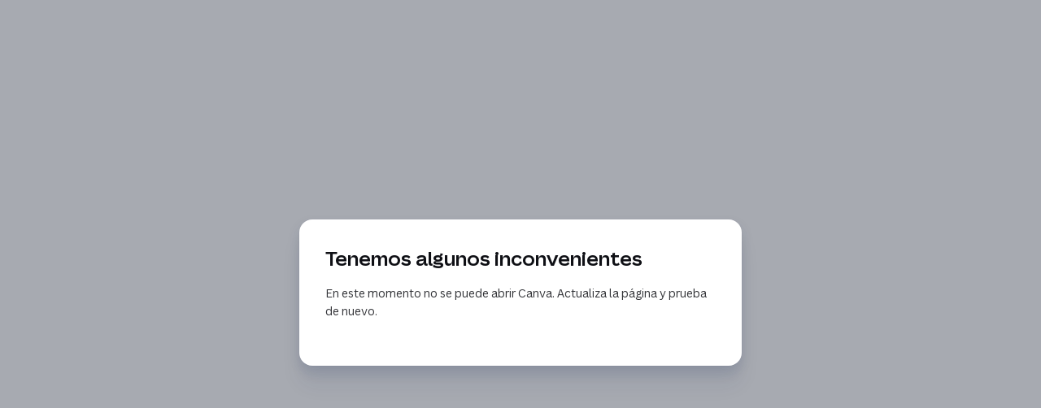

--- FILE ---
content_type: text/html
request_url: https://albaprietofotografia.com/?elementor_library=404-page
body_size: 23561
content:
<!DOCTYPE html><html dir="ltr" lang="es-ES" class="theme light classic"><head><base href="/"><meta charset="utf-8"><title>Tu Comunión 2026</title><meta name="app-name" content="export_website"/><meta name="viewport" content="width=device-width, initial-scale=1"><link href="_assets/a0684b0780c739e9.vendor.ltr.css" rel="stylesheet" integrity="sha512-JwMCpiHdk95MoUTatfaZJwstzeDnWfvWMJiwnSxZfPmgeCe4yvQDQ+ONMQjIy/Ht72r0TmlE+gvZnYRnpdLdVg==" crossorigin="anonymous"><link href="_assets/a5820bba29fcbfab.ltr.css" rel="stylesheet" integrity="sha512-PCRyUEs6CPabedEpHeG7KdG06EZsa/Dvl8IJFkVrTyU7v+odP9Os0XF+UXzYvStI9Tzpk/2bR1kLZhqYidZoiA==" crossorigin="anonymous"><link href="_assets/static_font_4.ltr.css" rel="stylesheet"><link href="_assets/8c25a4404322b117.runtime.js" rel="preload" as="script" crossorigin="anonymous" integrity="sha512-yUuu2cMIvzjvBVjgM5LmT1sw8mU9meWYcRITJjfzPHHCf7Nt+DWAax7KCARBsyOMPocTWf2oDQFym2EnQegJHg==" nonce="cb69e4db-55e1-4d0a-9a26-e1b3f733cdd4"><link href="_assets/fb765918bdc2d19b.s4le6a.vendor.js" rel="preload" as="script" crossorigin="anonymous" integrity="sha512-3VjFGpvNTvgZ+9x5P3x48AnYqgt3wImtyr7Brrkc1siXteKHnrY01r2kGXXPZuXzLfLQStWpxRPP3VEuZGvbQg==" nonce="cb69e4db-55e1-4d0a-9a26-e1b3f733cdd4"><link href="_assets/5b9f7b77b692af45.vendor.js" rel="preload" as="script" crossorigin="anonymous" integrity="sha512-i3sGIomILJEw/tNcoRiR7VVbIiyyfGL/MAYkfeUGYIjyyztqpwazK5JwPngFKswGWGg7iHmeoMe/2/EHv771zw==" nonce="cb69e4db-55e1-4d0a-9a26-e1b3f733cdd4"><link href="_assets/daeea2af89921697.strings.js" rel="preload" as="script" crossorigin="anonymous" integrity="sha512-OOyPCuiLSj0n6wx35jOM3bOdLnM0zzvGZ/NycwtIMycBVUxe3ZUhyDsF/4PuU0GUKWeURrp0ZNb4Q+5zpuuYPw==" nonce="cb69e4db-55e1-4d0a-9a26-e1b3f733cdd4"><link href="_assets/f24ee694d5fd6cf1.es-ES.js" rel="preload" as="script" crossorigin="anonymous" integrity="sha512-3LSGIPmu5A5p0Z051GYaIPlILqi/JIm32ymx2Co3dbXeYXozEwDf+AXRRsTVojJgDglUE0n+s9esMNet58j8WA==" nonce="cb69e4db-55e1-4d0a-9a26-e1b3f733cdd4"><link href="_assets/91749ad9aaa2644e.js" rel="preload" as="script" crossorigin="anonymous" integrity="sha512-MEW77BTezG3Llwb7aeY1EYqH5fNAQg8Wu2EFktnQ0ezUEcRH0CgdqHanWMFJcHKajZtY2ipKKwYtLXUhd4zRXg==" nonce="cb69e4db-55e1-4d0a-9a26-e1b3f733cdd4"><meta name="referrer" content="strict-origin-when-cross-origin"><meta property="og:title" content="Tu Comunión 2026"><meta property="og:type" content="website"><link rel="shortcut icon" href="_assets/images/2d0b56e7e51cf11036ad8734bdb67e2d.png"><link rel="icon" href="_assets/images/e53c4bd8da5e491d9ab09e7cf0daf874.png" sizes="192x192"><link rel="apple-touch-icon" href="_assets/images/725b756a69a7d4c235070e51acd85560.png" sizes="180x180"><script nonce="cb69e4db-55e1-4d0a-9a26-e1b3f733cdd4">window['__canva_website_bootstrap__'] = JSON.parse('{"A":"DAG8zClqeqo","B":"eyJhbGciOiJkaXIiLCJlbmMiOiJBMjU2R0NNIiwia2lkIjoia2lkLTE3NDAwODM2MjAyNzEifQ..VyxQ4gKH0scVkqag.nkLF0X7GZDjTQlI5pVQZQyTSMWYpgH4Y2DdkOMSYgTVSmwO8mMix7zVKLz7SlsWjnpvpOy7Zqw.Nc3t5DnZAT5LlaowguTloA"}');</script><script nonce="cb69e4db-55e1-4d0a-9a26-e1b3f733cdd4">
      document.addEventListener('contextmenu', (e) => {
        const isMedia = ['img', 'image', 'video', 'svg', 'picture'].some(
          tagName => tagName.localeCompare(e.target.tagName, undefined, { sensitivity: 'base' }) === 0,
        );
        isMedia && e.preventDefault();
      });
    </script></head><body><script nonce="cb69e4db-55e1-4d0a-9a26-e1b3f733cdd4">document.documentElement.classList.replace('adaptive', window.matchMedia('(prefers-color-scheme: dark)').matches ? 'dark' : 'light');</script><div id="root"></div><script nonce="cb69e4db-55e1-4d0a-9a26-e1b3f733cdd4">(function() {window['__canva_public_path__'] = '_assets\/'; window['bootstrap'] = JSON.parse('{"base":{"A?":"B","L":false,"N":false,"E":"8b87ef7414234a2556ff37131dff11ff227fe2f0","K":1768913646,"F":{"A?":"B"},"G":"CLIENT_FULL","I":"A","O":{"A?":"B"},"M":"/_online","U":[],"V":[],"a":{"K":"export_website","H":{}},"d":{"A":"wss://www.canva.com/_stream","B":{"F":"export_website"},"C":8388608},"b":{"A?":"H","C":{"a":"IPHONE"},"D":{"a":"IPHONE","c":"es-ES"},"E":{},"P":[],"Q":[],"R":false,"S":false}},"page":{"A":{"B":{"A?":"A","A":"TAGcbLa0hys","B":1},"C":{"A":1366.0,"B":768.0,"C":"D"},"Q":[],"R":[],"P":"es-ES","D":"Tu Comunión 2026","E":"","F":[],"G":{},"Y":{},"a":[],"b":[],"V":[],"W":[],"A":[{"A?":"j","Z":{"A?":"A","C":"tAEW8R8e5hc","A":"TAGcbLa0hys","B":1},"a":"PB1DZXQNfBg1yWxS","B":"Tu Comunión 2026","R":false,"S":false,"U":false,"Q":{},"v":"B","t":[{"A?":"i","a":"PBM7BZx9SZxJtSvR","R":false,"S":false,"U":false,"Q":{},"W":[],"X":[],"H":[],"L":{},"C":{"A":1366.0,"B":768.0,"C":"D"},"G":{"A":"EAGvtzVxHr8","B":1,"C":1},"D":{"A":true,"B":{"A":{"A?":"d","A":"MAGwugAx1YU","B":1},"B":{"A":-639.5694822888283,"B":0.0,"D":1366.0,"C":2047.1389645776567,"E":0.0},"E":0.45,"C":{}},"C":"#623e2a","D":0.0,"F":false,"J":false,"E":"hero","G":false,"H":false},"r":[],"E":[{"A?":"I","A":606.0378663799787,"B":565.762219586258,"D":250.08884875287657,"C":79.09956264282029,"E":0.0,"F":0.0,"BD":[],"BE":[],"BA":[],"BB":[],"G":"https://software.adminphoto.com/formularioposiblecliente/public/3dcd8590b5760c30","Q":false,"S":false,"P":[],"5":{},"T":{},"W":{},"_":"LBhVYVg28c3Lykzc","a":{"B":{"A":{"A?":"d","A":"MAG3j1Fez80","B":1},"B":{"A":-73.62141755299407,"B":-7.105427357601002E-14,"D":250.08884875287657,"C":239.1474616199382,"E":0.0},"E":0.0,"C":{}},"D":0.0,"F":false,"J":false,"G":false,"H":false},"e":[]},{"A?":"K","A":629.326400282244,"B":619.1947386120244,"D":127.61052277595219,"C":35.99994618530273,"E":0.0,"F":0.0,"BD":[],"BE":[],"BA":[],"BB":[],"Q":false,"S":false,"N":"heading","P":[],"5":{},"T":{},"W":{},"_":"LBRSdWyHswW5tS99","a":{"A":[{"A?":"A","A":"aquí el formulario\\n"}],"B":[{"A?":"A","A":{"color":{"B":"#623e2a"},"decoration":{"B":"underline"},"font-family":{"B":"YAFdJqkJIt4,0"},"font-size":{"B":"13.3335"},"font-weight":{"B":"bold"},"leading":{"B":"1500.0"},"link":{"B":"https://software.adminphoto.com/formularioposiblecliente/public/3dcd8590b5760c30"},"text-align":{"B":"center"},"text-transform":{"B":"uppercase"},"tracking":{"B":"225.0"}}},{"A?":"B","A":18},{"A?":"A","A":{"spacing":{"B":"0.0"}}},{"A?":"B","A":1},{"A?":"A","A":{"color":{},"decoration":{},"font-family":{},"font-size":{},"font-weight":{},"leading":{},"link":{},"spacing":{},"text-align":{},"text-transform":{},"tracking":{}}}],"E":{}},"b":{"A":[8,11]},"d":"A","l":false,"g":false,"h":"A"},{"A?":"K","A":113.59200714967011,"B":406.3045567330448,"D":553.3908865339104,"C":21.380398486938475,"E":0.0,"F":0.0,"BD":[],"BE":[],"BA":[],"BB":[],"X":{"A?":"B","A":4,"B":{"D":"E","G":{"A":1428571.4285714286},"H":{"A":571428.5714285715}}},"Q":false,"S":false,"N":"pretitle","P":[],"5":{},"T":{},"W":{},"_":"LBsLfVWs2Ycw9Zbj","a":{"A":[{"A?":"A","A":"alba prieto - fotografía\\n"}],"B":[{"A?":"A","A":{"color":{"B":"#ffffff"},"font-family":{"B":"YAFdJqkJIt4,0"},"font-size":{"B":"18.6667"},"font-weight":{"B":"bold"},"leading":{"B":"1000.0"},"text-align":{"B":"center"},"text-transform":{"B":"uppercase"},"tracking":{"B":"481.0"}}},{"A?":"B","A":25},{"A?":"A","A":{"color":{},"font-family":{},"font-size":{},"font-weight":{},"leading":{},"text-align":{},"text-transform":{},"tracking":{}}}],"E":{}},"b":{"A":[25]},"d":"C","l":false,"g":false,"h":"A"},{"A?":"H","A":205.85215558715254,"B":302.1761726915902,"D":761.6476546168196,"C":252.55331639516794,"E":0.0,"F":0.0,"BD":[],"BE":[],"BA":[],"BB":[],"Q":false,"S":false,"P":[],"5":{},"T":{},"W":{},"_":"LBHy7HKKc50xlQBw","b":761.6476546168196,"a":252.55331639516794,"y":{},"e":{},"c":[{"A?":"K","A":-1.4210854715202004E-14,"B":1.1368683772161603E-13,"D":761.6476546168195,"C":252.553316395168,"E":0.0,"F":0.0,"BD":[],"BE":[],"BA":[],"BB":[],"Q":false,"S":false,"N":"title","P":[],"5":{},"T":{},"W":{},"_":"LB4KS9H9DYmrsTwr","a":{"A":[{"A?":"A","A":"Comuniones\\n"}],"B":[{"A?":"A","A":{"color":{"B":"#ffffff"},"font-family":{"B":"YAGNIFa8j9o,0"},"font-size":{"B":"192.0"},"leading":{"B":"1000.0"},"text-align":{"B":"center"}}},{"A?":"B","A":10},{"A?":"A","A":{"text-transform":{"B":"none"},"tracking":{"B":"0.0"}}},{"A?":"B","A":1},{"A?":"A","A":{"color":{},"font-family":{},"font-size":{},"leading":{},"text-align":{},"text-transform":{},"tracking":{}}}],"E":{}},"b":{"A":[2]},"j":{"A":[{"A":"lift","B":{"intensity":"0.5"}}],"B":[]},"d":"C","e":694.1282816072472,"f":230.1646942138672,"l":false,"g":false,"h":"A"},{"A?":"K","A":225.41489678945499,"B":1.1368683772161603E-13,"D":761.6476546168195,"C":27.13841960571289,"E":0.0,"F":0.0,"BD":[],"BE":[],"BA":[],"BB":[],"Q":false,"S":false,"N":"subtitle","P":[],"5":{},"T":{},"W":{},"_":"LBtCyfmqvQwdRgbY","a":{"A":[{"A?":"A","A":"Reportajes de comunión íntimos y cuidados\\n"}],"B":[{"A?":"A","A":{"color":{"B":"#ffffff"},"font-family":{"B":"YAFdJqkJIt4,0"},"font-size":{"B":"23.9274"},"leading":{"B":"1000.0"},"text-align":{"B":"center"},"text-transform":{"B":"uppercase"},"tracking":{"B":"100.0"}}},{"A?":"B","A":42},{"A?":"A","A":{"color":{},"font-family":{},"font-size":{},"leading":{},"text-align":{},"text-transform":{},"tracking":{}}}],"E":{}},"b":{"A":[42]},"d":"C","l":false,"g":false,"h":"A"}],"d":[]}],"I":[]},{"A?":"i","a":"PBcCBnyNCYgTVZsr","R":false,"S":false,"U":false,"Q":{},"W":[],"X":[],"H":[],"L":{},"C":{"A":1366.0,"B":768.0,"C":"D"},"G":{"A":"EAGvtzVxHr8","B":1,"C":1},"D":{"C":"#623e2a","D":0.0,"F":false,"J":false,"G":false,"H":false},"r":[],"E":[{"A?":"K","A":142.9176528930664,"B":76.69790787514842,"D":1212.5020921248515,"C":79.2156871069336,"E":0.0,"F":0.0,"BD":[],"BE":[],"BA":[],"BB":[],"Q":false,"S":false,"N":"title","P":[],"5":{},"T":{},"W":{},"_":"LBBdBcd2tsSxtp6R","a":{"A":[{"A?":"A","A":"Información de packs y condiciones\\n"}],"B":[{"A?":"A","A":{"color":{"B":"#ffffff"},"font-family":{"B":"YAEZxhW1Plk,0"},"font-size":{"B":"66.6667"},"leading":{"B":"1000.0"},"text-align":{"B":"center"}}},{"A?":"B","A":34},{"A?":"A","A":{"font-style":{"B":"normal"},"font-weight":{"B":"bold"},"text-transform":{"B":"none"},"tracking":{"B":"0.0"}}},{"A?":"B","A":1},{"A?":"A","A":{"color":{},"font-family":{},"font-size":{},"font-style":{},"font-weight":{},"leading":{},"text-align":{},"text-transform":{},"tracking":{}}}],"E":{}},"b":{"A":[35]},"d":"C","l":false,"g":false,"h":"A"},{"A?":"K","A":669.8196015130616,"B":101.42672998491878,"D":1163.1465400301624,"C":21.380398486938475,"E":0.0,"F":0.0,"BD":[],"BE":[],"BA":[],"BB":[],"X":{"A?":"A"},"Q":false,"S":false,"N":"title","P":[],"5":{},"T":{},"W":{},"_":"LBV851xypf7xVCb8","a":{"A":[{"A?":"A","A":"COMUNIONES 2026\\n"}],"B":[{"A?":"A","A":{"color":{"B":"#ffffff"},"font-family":{"B":"YAFdJqkJIt4,0"},"font-size":{"B":"18.6667"},"font-size-modifier":{"B":"1.0"},"font-weight":{"B":"bold"},"leading":{"B":"1000.0"},"text-align":{"B":"center"},"text-transform":{"B":"uppercase"},"tracking":{"B":"481.0"}}},{"A?":"B","A":10},{"A?":"A","A":{"font-size-modifier":{}}},{"A?":"B","A":5},{"A?":"A","A":{"decoration":{"B":"none"},"direction":{"B":"ltr"},"font-feature-calt":{"B":"off"},"font-feature-clig":{"B":"off"},"font-feature-liga":{"B":"off"},"font-kerning":{"B":"none"},"font-size-modifier":{"B":"1.0"},"font-style":{"B":"normal"},"head-indent":{"B":"0.0"},"kerning":{"B":"0.0"},"link":{"B":""},"list-level":{"B":"0.0"},"list-marker":{"B":"none"},"semantics":{"B":"p"},"spacing":{"B":"0.0"},"start-us":{"B":"0.0"},"strikethrough":{"B":"none"},"style":{"B":"body"},"vertical-align":{"B":"0%"}}},{"A?":"B","A":1},{"A?":"A","A":{"color":{},"decoration":{},"direction":{},"font-family":{},"font-feature-calt":{},"font-feature-clig":{},"font-feature-liga":{},"font-kerning":{},"font-size":{},"font-size-modifier":{},"font-style":{},"font-weight":{},"head-indent":{},"kerning":{},"leading":{},"link":{},"list-level":{},"list-marker":{},"semantics":{},"spacing":{},"start-us":{},"strikethrough":{},"style":{},"text-align":{},"text-transform":{},"tracking":{},"vertical-align":{}}}],"E":{}},"b":{"A":[16]},"d":"C","l":false,"g":false,"h":"A"},{"A?":"I","A":282.0710431802638,"B":558.1137096697295,"D":249.67048853568926,"C":311.45791363947234,"E":0.0,"F":0.0,"BD":[],"BE":[],"BA":[],"BB":[],"Q":false,"S":false,"P":[],"5":{},"T":{},"W":{},"_":"LB6xZTjHnR4qX96d","a":{"A":true,"B":{"A":{"A?":"d","A":"MAGwumhN5cw","B":1},"B":{"A":-20.47543612062171,"B":-4.263256414560601E-14,"D":249.67048853568926,"C":375.4443436626906,"E":0.0},"E":0.0,"C":{}},"D":0.0,"F":false,"J":false,"G":false,"H":false},"e":[0.0]}],"I":[]},{"A?":"i","a":"PB14l6pZHrthFMpP","R":false,"S":false,"U":false,"Q":{},"W":[],"X":[],"H":[],"L":{},"C":{"A":1366.0,"B":993.0,"C":"D"},"G":{"A":"EAGvtzVxHr8","B":1,"C":1},"D":{"A":true,"B":{"A":{"A?":"d","A":"MAG1C-5xigM","B":1},"B":{"A":-654.8929206382087,"B":0.0,"D":1366.0,"C":1873.56608478803,"E":0.0},"E":0.44999999999999996,"C":{}},"C":"#623e2a","D":0.0,"F":false,"J":false,"G":false,"H":false},"r":[],"E":[{"A?":"J","A":76.79999999999995,"B":76.79999999999995,"D":1212.4750184661787,"C":653.9007744013313,"E":0.0,"F":0.0,"BD":[],"BE":[],"BA":[],"BB":[],"Q":false,"S":false,"2":{"A":"","B":true},"P":[],"5":{},"T":{},"W":{},"_":"LByK2skSLflyhFPl","a":{"A":0.0,"B":0.0,"D":64.0,"C":64.0},"b":[{"A":"M0 0H64V64H0z","B":{"D":0.0,"F":false,"J":false,"G":false,"H":false},"C":{"A":1.0,"B":"#efebe5","C":[],"f":true},"D":0.0}],"d":[],"c":{"A":{"A":0.0,"B":0.0,"D":64.0,"C":64.0},"B":239.50123821554155,"C":129.16558506692962,"D":"A","E":"A"},"e":{"A":false,"B":false},"f":[{"A":{"A":[{"A?":"A","A":"\\n"}],"B":[{"A?":"A","A":{"color":{"B":"#efebe5"},"font-family":{"B":"YAD1aU3sLnI,0"},"font-size":{"B":"24.0001"},"font-style":{"B":"normal"},"font-weight":{"B":"normal"},"leading":{"B":"1400.0"},"text-align":{"B":"center"},"text-transform":{"B":"none"},"tracking":{"B":"0.0"}}},{"A?":"B","A":1},{"A?":"A","A":{"color":{},"font-family":{},"font-size":{},"font-style":{},"font-weight":{},"leading":{},"text-align":{},"text-transform":{},"tracking":{}}}],"E":{}},"B":{"A":[]},"D":{"A":0.0,"B":0.0,"D":64.0,"C":64.0},"E":[4.0],"F":"B"}],"g":[],"h":{"A?":"H","A":653.9007744013313}},{"A?":"K","A":100.59220677869877,"B":185.60462435337467,"D":970.7904052734375,"C":35.043147895507815,"E":0.0,"F":0.0,"BD":[],"BE":[],"BA":[],"BB":[],"Q":false,"S":false,"P":[],"5":{},"T":{},"W":{},"_":"LBk3t48yrSsDSg78","a":{"A":[{"A?":"A","A":"Antes de nada: qué puedes esperar de una sesión conmigo\\n"}],"B":[{"A?":"A","A":{"color":{"B":"#ffffff"},"font-family":{"B":"YAD1aU3sLnI,0"},"font-kerning":{"B":"normal"},"font-size":{"B":"30.6666"},"font-weight":{"B":"bold"},"text-align":{"B":"center"},"text-transform":{"B":"uppercase"}}},{"A?":"B","A":3},{"A?":"A","A":{"fill-id":{"B":"none"},"font-style":{"B":"normal"},"leading":{"B":"1400.0"},"spacing":{"B":"0.0"},"tracking":{"B":"0.0"}}},{"A?":"B","A":53},{"A?":"A","A":{"color":{},"fill-id":{},"font-family":{},"font-kerning":{},"font-size":{},"font-style":{},"font-weight":{},"leading":{},"spacing":{},"text-align":{},"text-transform":{},"tracking":{}}}],"E":{}},"b":{"A":[56]},"d":"A","l":false,"g":false,"h":"B"},{"A?":"K","A":168.94124314453143,"B":168.80132640928292,"D":1004.397001161621,"C":522.2587568554687,"E":0.0,"F":0.0,"BD":[],"BE":[],"BA":[],"BB":[],"Q":false,"S":false,"P":[],"5":{},"T":{},"W":{},"_":"LBRW31B6xFwYnZhM","a":{"A":[{"A?":"A","A":"Soy Alba Prieto, fotógrafa especializada en familias y comuniones. Llevo años fotografiando niños en uno de los días más importantes de su infancia y he visto de todo: nervios, risas, “no quiero fotos”, “me aprieta el zapato” y madres intentando que todo salga perfecto. Por eso, en mis sesiones tengo tres prioridades muy claras:\\n\\nQue tu hijo/a se sienta a gusto de verdad, sin poses imposibles ni sonrisas de “me obligan”.\\nQue tú notes que estás con alguien que ya ha pasado por esto muchas veces y sabe llevar el ritmo, los tiempos y los nervios.\\nQue el resultado sea un recuerdo bonito, elegante y duradero, no una carpeta más perdida en el móvil.\\nTrabajo con un número limitado de familias cada temporada. No hago sesiones en cadena: prefiero pocas, bien hechas, y que dentro de unos años podáis abrir el álbum y pensar: “Menos mal que hicimos esto así”. En esta página tienes los packs, cómo organizo las sesiones y las opciones según lo que estés buscando (y lo que tu nivel de madre previsora te permita).\\n"}],"B":[{"A?":"A","A":{"color":{"B":"#ffffff"},"fill-id":{"B":"none"},"font-family":{"B":"YAD1aU3sLnI,0"},"font-kerning":{"B":"normal"},"font-size":{"B":"24.0001"},"font-style":{"B":"normal"},"font-weight":{"B":"normal"},"head-indent":{"B":"0.0"},"leading":{"B":"1400.0"},"list-level":{"B":"0.0"},"list-marker":{"B":"none"},"spacing":{"B":"0.0"},"text-align":{"B":"center"},"text-transform":{"B":"none"},"tracking":{"B":"0.0"}}},{"A?":"B","A":332},{"A?":"A","A":{"head-indent":{"B":"1700.0"},"list-level":{"B":"1.0"},"list-marker":{"B":"decimal"}}},{"A?":"B","A":320},{"A?":"A","A":{"head-indent":{"B":"0.0"},"list-level":{"B":"0.0"},"list-marker":{"B":"none"}}},{"A?":"B","A":361},{"A?":"A","A":{"head-indent":{},"list-level":{},"list-marker":{}}},{"A?":"B","A":1},{"A?":"A","A":{"color":{},"fill-id":{},"font-family":{},"font-kerning":{},"font-size":{},"font-style":{},"font-weight":{},"leading":{},"spacing":{},"text-align":{},"text-transform":{},"tracking":{}}}],"E":{}},"b":{"A":[]},"d":"A","l":false,"g":false,"h":"A"},{"A?":"I","A":810.1786909141815,"B":576.2936834215974,"D":213.41263315680524,"C":84.2198464482499,"E":0.0,"F":0.0,"BD":[],"BE":[],"BA":[],"BB":[],"G":"https://software.adminphoto.com/formularioposiblecliente/public/3dcd8590b5760c30","Q":false,"S":false,"P":[],"5":{},"T":{},"W":{},"_":"LBdw4mwbwFB7MyYZ","a":{"B":{"A":{"A?":"d","A":"MAG3j1Fez80","B":1},"B":{"A":-59.927992003972435,"B":0.0,"D":213.412633156805,"C":204.07583045619475,"E":0.0},"E":0.0,"C":{}},"D":0.0,"F":false,"J":false,"G":false,"H":false},"e":[]},{"A?":"K","A":835.9592097604702,"B":619.1947386120239,"D":127.61052277595219,"C":35.99994618530273,"E":0.0,"F":0.0,"BD":[],"BE":[],"BA":[],"BB":[],"Q":false,"S":false,"N":"heading","P":[],"5":{},"T":{},"W":{},"_":"LBzb7XgQxfRJMlqJ","a":{"A":[{"A?":"A","A":"aquí el formulario\\n"}],"B":[{"A?":"A","A":{"color":{"B":"#623e2a"},"font-family":{"B":"YAFdJqkJIt4,0"},"font-size":{"B":"13.3335"},"font-weight":{"B":"bold"},"leading":{"B":"1500.0"},"text-align":{"B":"center"},"text-transform":{"B":"uppercase"},"tracking":{"B":"225.0"}}},{"A?":"B","A":18},{"A?":"A","A":{"link":{"B":"#page-0"},"spacing":{"B":"0.0"}}},{"A?":"B","A":1},{"A?":"A","A":{"color":{},"font-family":{},"font-size":{},"font-weight":{},"leading":{},"link":{},"spacing":{},"text-align":{},"text-transform":{},"tracking":{}}}],"E":{}},"b":{"A":[8,11]},"d":"A","l":false,"h":"A"}],"I":[]},{"A?":"i","a":"PB6JXKqL9KtkMzzj","R":false,"S":false,"U":false,"Q":{},"W":[],"X":[],"H":[],"L":{},"C":{"A":1366.0,"B":768.0,"C":"D"},"G":{"A":"EAGvtzVxHr8","B":1,"C":1},"D":{"C":"#f4f1ed","D":0.0,"F":false,"J":false,"G":false,"H":false},"r":[],"E":[{"A?":"K","A":282.40273625614105,"B":169.42771037438888,"D":1027.1445792512222,"C":251.19521952734374,"E":0.0,"F":0.0,"BD":[],"BE":[],"BA":[],"BB":[],"Q":false,"S":false,"P":[],"5":{},"T":{},"W":{},"_":"LBQDkx2t5chV2q5j","a":{"A":[{"A?":"A","A":"He diseñado tres packs pensando en tres tipos de madre (quizá te veas en una… o en todas según el día):\\n\\nLa que quiere algo bonito y sencillo, sin complicarse la vida.\\nLa que quiere un álbum precioso y una experiencia completa.\\nLa que quiere “lo mejor de lo mejor” y tenerlo TODO resuelto, incluidos los abuelos.\\n"}],"B":[{"A?":"A","A":{"color":{"B":"#623e2a"},"fill-id":{"B":"none"},"font-family":{"B":"YAD1aU3sLnI,0"},"font-kerning":{"B":"normal"},"font-size":{"B":"24.0001"},"font-style":{"B":"normal"},"font-weight":{"B":"bold"},"head-indent":{"B":"0.0"},"leading":{"B":"1910.0"},"list-level":{"B":"0.0"},"list-marker":{"B":"none"},"text-align":{"B":"center"},"text-transform":{"B":"none"},"tracking":{"B":"10.0"}}},{"A?":"B","A":104},{"A?":"A","A":{"font-weight":{"B":"normal"}}},{"A?":"B","A":1},{"A?":"A","A":{"text-align":{}}},{"A?":"B","A":207},{"A?":"A","A":{"head-indent":{},"list-level":{},"list-marker":{}}},{"A?":"B","A":1},{"A?":"A","A":{"color":{},"fill-id":{},"font-family":{},"font-kerning":{},"font-size":{},"font-style":{},"font-weight":{},"leading":{},"text-transform":{},"tracking":{}}}],"E":{}},"b":{"A":[83,21,1,63,60,85]},"d":"A","l":false,"g":false,"h":"A"},{"A?":"K","A":126.85535607333023,"B":76.69790787514864,"D":1212.5020921248515,"C":79.2156871069336,"E":0.0,"F":0.0,"BD":[],"BE":[],"BA":[],"BB":[],"Q":false,"S":false,"N":"title","P":[],"5":{},"T":{},"W":{},"_":"LBwKw9HKm9D6jKgF","a":{"A":[{"A?":"A","A":"Mis 3 packs de comunión\\n"}],"B":[{"A?":"A","A":{"color":{"B":"#623e2a"},"font-family":{"B":"YAEZxhW1Plk,0"},"font-size":{"B":"66.6667"},"leading":{"B":"1000.0"},"text-align":{"B":"center"}}},{"A?":"B","A":1},{"A?":"A","A":{"fill-id":{"B":"none"}}},{"A?":"B","A":22},{"A?":"A","A":{"font-style":{"B":"normal"},"font-weight":{"B":"bold"},"text-transform":{"B":"none"},"tracking":{"B":"0.0"}}},{"A?":"B","A":1},{"A?":"A","A":{"color":{},"fill-id":{},"font-family":{},"font-size":{},"font-style":{},"font-weight":{},"leading":{},"text-align":{},"text-transform":{},"tracking":{}}}],"E":{}},"b":{"A":[24]},"d":"C","l":false,"g":false,"h":"A"}],"I":[]},{"A?":"i","a":"PBR344GtHBSWrRdD","R":false,"S":false,"U":false,"Q":{},"W":[],"X":[],"H":[],"L":{},"C":{"A":1366.0,"B":768.0,"C":"D"},"G":{"A":"EAGvtzVxHr8","B":1,"C":1},"D":{"A":true,"B":{"A":{"A?":"d","A":"MAGwuhFABII","B":1},"B":{"A":-639.5694822888283,"B":0.0,"D":1366.0,"C":2047.1389645776567,"E":0.0},"E":0.44999999999999996,"C":{}},"C":"#623e2a","D":0.0,"F":false,"J":false,"G":false,"H":false},"r":[],"E":[{"A?":"J","A":110.5967204036574,"B":123.46733948296958,"D":1107.1401664903328,"C":550.806616862654,"E":0.0,"F":0.0,"BD":[],"BE":[],"BA":[],"BB":[],"Q":false,"S":false,"2":{"A":"","B":true},"P":[],"5":{},"T":{},"W":{},"_":"LBY2fyn9gmVJCFbj","a":{"A":0.0,"B":0.0,"D":64.0,"C":64.0},"b":[{"A":"M0 0H64V64H0z","B":{"D":0.0,"F":false,"J":false,"G":false,"H":false},"C":{"A":1.0,"B":"#efebe5","C":[],"f":true},"D":0.0}],"d":[],"c":{"A":{"A":0.0,"B":0.0,"D":64.0,"C":64.0},"B":218.69435387463375,"C":108.80130703459832,"D":"A","E":"A"},"e":{"A":false,"B":false},"f":[{"A":{"A":[{"A?":"A","A":"\\n"}],"B":[{"A?":"A","A":{"color":{"B":"#efebe5"},"font-family":{"B":"YAD1aU3sLnI,0"},"font-size":{"B":"24.0001"},"font-style":{"B":"normal"},"font-weight":{"B":"normal"},"leading":{"B":"1400.0"},"text-align":{"B":"center"},"text-transform":{"B":"none"},"tracking":{"B":"0.0"}}},{"A?":"B","A":1},{"A?":"A","A":{"color":{},"font-family":{},"font-size":{},"font-style":{},"font-weight":{},"leading":{},"text-align":{},"text-transform":{},"tracking":{}}}],"E":{}},"B":{"A":[]},"D":{"A":0.0,"B":0.0,"D":64.0,"C":64.0},"E":[4.0],"F":"B"}],"g":[],"h":{"A?":"H","A":550.806616862654}},{"A?":"I","A":526.4362810039428,"B":541.0404655892443,"D":230.616106447706,"C":84.2198464482499,"E":0.0,"F":0.0,"BD":[],"BE":[],"BA":[],"BB":[],"G":"https://software.adminphoto.com/formularioposiblecliente/public/3dcd8590b5760c30","Q":false,"S":false,"P":[],"5":{},"T":{},"W":{},"_":"LBgSMQCrmvqXk4NC","a":{"B":{"A":{"A?":"d","A":"MAG3j1Fez80","B":1},"B":{"A":-68.15340267118437,"B":0.0,"D":230.61610644770576,"C":220.52665179061862,"E":0.0},"E":0.0,"C":{}},"D":0.0,"F":false,"J":false,"G":false,"H":false},"e":[]},{"A?":"K","A":304.3919702612305,"B":299.35808542701056,"D":755.3586746022511,"C":79.60802973876953,"E":0.0,"F":0.0,"BD":[],"BE":[],"BA":[],"BB":[],"Q":false,"S":false,"P":[],"5":{},"T":{},"W":{},"_":"LB7s2TVYh2jpccLP","a":{"A":[{"A?":"A","A":"PACK 1 · DIGITAL – 220€\\n"}],"B":[{"A?":"A","A":{"color":{"B":"#ffffff"},"font-family":{"B":"YAEZxhW1Plk,0"},"font-kerning":{"B":"normal"},"font-size":{"B":"66.6657"},"leading":{"B":"1400.0"},"spacing":{"B":"0.0"},"text-align":{"B":"center"},"text-transform":{"B":"none"},"tracking":{"B":"0.0"}}},{"A?":"B","A":24},{"A?":"A","A":{"color":{},"font-family":{},"font-kerning":{},"font-size":{},"leading":{},"spacing":{},"text-align":{},"text-transform":{},"tracking":{}}}],"E":{}},"b":{"A":[24]},"d":"A","l":false,"g":false,"h":"A"},{"A?":"K","A":384.0,"B":238.75128957131193,"D":888.4974208573761,"C":92.15137584326172,"E":0.0,"F":0.0,"BD":[],"BE":[],"BA":[],"BB":[],"Q":false,"S":false,"N":"title","P":[],"5":{},"T":{},"W":{},"_":"LBjny8HhZ8pbYtLg","a":{"A":[{"A?":"A","A":"Para madres que quieren fotos bonitas, bien hechas y sin líos de álbumes (de momento).\\n"}],"B":[{"A?":"A","A":{"color":{"B":"#ffffff"},"font-family":{"B":"YAFdJqkJIt4,0"},"font-size":{"B":"38.6674"},"leading":{"B":"1190.0"},"text-align":{"B":"center"}}},{"A?":"B","A":86},{"A?":"A","A":{"text-transform":{"B":"none"},"tracking":{"B":"0.0"}}},{"A?":"B","A":1},{"A?":"A","A":{"color":{},"font-family":{},"font-size":{},"leading":{},"text-align":{},"text-transform":{},"tracking":{}}}],"E":{}},"b":{"A":[]},"d":"C","l":false,"h":"A"},{"A?":"K","A":550.5462311354164,"B":592.5432574251212,"D":127.61052277595219,"C":35.99994618530273,"E":0.0,"F":0.0,"BD":[],"BE":[],"BA":[],"BB":[],"Q":false,"S":false,"N":"heading","P":[],"5":{},"T":{},"W":{},"_":"LBHBfxnPTg27xB03","a":{"A":[{"A?":"A","A":"aquí el formulario\\n"}],"B":[{"A?":"A","A":{"color":{"B":"#623e2a"},"font-family":{"B":"YAFdJqkJIt4,0"},"font-size":{"B":"13.3335"},"font-weight":{"B":"bold"},"leading":{"B":"1500.0"},"text-align":{"B":"center"},"text-transform":{"B":"uppercase"},"tracking":{"B":"225.0"}}},{"A?":"B","A":18},{"A?":"A","A":{"link":{"B":"#page-0"},"spacing":{"B":"0.0"}}},{"A?":"B","A":1},{"A?":"A","A":{"color":{},"font-family":{},"font-size":{},"font-weight":{},"leading":{},"link":{},"spacing":{},"text-align":{},"text-transform":{},"tracking":{}}}],"E":{}},"b":{"A":[8,11]},"d":"A","l":false,"h":"A"}],"I":[]},{"A?":"i","a":"PBWBg8WkwqY2R30L","R":false,"S":false,"U":false,"Q":{},"W":[],"X":[],"H":[],"L":{},"C":{"A":1366.0,"B":768.0,"C":"D"},"G":{"A":"EAGvtzVxHr8","B":1,"C":1},"D":{"C":"#623e2a","D":0.0,"F":false,"J":false,"G":false,"H":false},"r":[],"E":[{"A?":"K","A":76.80000000000001,"B":166.09432898274815,"D":1033.811342034504,"C":99.79606368652344,"E":0.0,"F":0.0,"BD":[],"BE":[],"BA":[],"BB":[],"X":{"A?":"A"},"Q":false,"S":false,"N":"title","P":[],"5":{},"T":{},"W":{},"_":"LB7wg5qCLGnwW7V7","a":{"A":[{"A?":"A","A":"Es la forma más sencilla de tener una sesión de comunión cuidada, con mi estilo y edición profesional, pero en formato digital. Ideal si luego tú decides qué imprimir, cuándo y dónde.\\n"}],"B":[{"A?":"A","A":{"color":{"B":"#ffffff"},"font-family":{"B":"YAFdJqkJIt4,0"},"font-size":{"B":"18.6667"},"font-weight":{"B":"bold"},"text-align":{"B":"justify"},"text-transform":{"B":"uppercase"},"tracking":{"B":"396.0"}}},{"A?":"B","A":183},{"A?":"A","A":{"decoration":{"B":"none"},"direction":{"B":"ltr"},"font-feature-calt":{"B":"off"},"font-feature-clig":{"B":"off"},"font-feature-liga":{"B":"off"},"font-kerning":{"B":"none"},"font-size-modifier":{"B":"1.0"},"font-style":{"B":"normal"},"head-indent":{"B":"0.0"},"kerning":{"B":"0.0"},"link":{"B":""},"list-level":{"B":"0.0"},"list-marker":{"B":"none"},"semantics":{"B":"p"},"start-us":{"B":"0.0"},"strikethrough":{"B":"none"},"style":{"B":"body"},"vertical-align":{"B":"0%"}}},{"A?":"B","A":1},{"A?":"A","A":{"color":{},"decoration":{},"direction":{},"font-family":{},"font-feature-calt":{},"font-feature-clig":{},"font-feature-liga":{},"font-kerning":{},"font-size":{},"font-size-modifier":{},"font-style":{},"font-weight":{},"head-indent":{},"kerning":{},"link":{},"list-level":{},"list-marker":{},"semantics":{},"start-us":{},"strikethrough":{},"style":{},"text-align":{},"text-transform":{},"tracking":{},"vertical-align":{}}}],"E":{}},"b":{"A":[]},"d":"C","l":false,"g":false,"h":"A"},{"A?":"K","A":232.8313092460311,"B":166.09432898274804,"D":1033.811342034504,"C":374.5098126367188,"E":0.0,"F":0.0,"BD":[],"BE":[],"BA":[],"BB":[],"Q":false,"S":false,"P":[],"5":{},"T":{},"W":{},"_":"LBy0v2BzM2WCdc91","a":{"A":[{"A?":"A","A":"Incluye:\\n\\nSesión solo exterior o solo interior (lo decidimos juntas según lo que os encaje más).\\nDuración aproximada de 45 minutos.\\nGalería digital con 15–20 fotos editadas en alta resolución, listas para imprimir con calidad.\\nSin álbum.\\nSin ampliación.\\nSin recordatorios ni cajas especiales.\\n\\n"}],"B":[{"A?":"A","A":{"color":{"B":"#ffffff"},"fill-id":{"B":"none"},"font-family":{"B":"YAD1aU3sLnI,0"},"font-kerning":{"B":"normal"},"font-size":{"B":"42.6663"},"font-style":{"B":"normal"},"font-weight":{"B":"bold"},"head-indent":{"B":"0.0"},"leading":{"B":"1400.0"},"list-level":{"B":"0.0"},"list-marker":{"B":"none"},"spacing":{"B":"0.0"},"text-align":{"B":"center"},"text-transform":{"B":"none"},"tracking":{"B":"0.0"}}},{"A?":"B","A":9},{"A?":"A","A":{"font-weight":{"B":"normal"}}},{"A?":"B","A":1},{"A?":"A","A":{"font-size":{"B":"24.0001"},"head-indent":{"B":"1700.0"},"list-level":{"B":"1.0"},"list-marker":{"B":"disc"},"spacing":{},"text-align":{}}},{"A?":"B","A":283},{"A?":"A","A":{"head-indent":{},"list-level":{},"list-marker":{}}},{"A?":"B","A":1},{"A?":"A","A":{"color":{},"fill-id":{},"font-family":{},"font-kerning":{},"font-size":{},"font-style":{},"font-weight":{},"leading":{},"text-transform":{},"tracking":{}}}],"E":{}},"b":{"A":[]},"d":"A","l":false,"g":false,"h":"A"},{"A?":"K","A":630.1176728930665,"B":166.09432898274804,"D":1033.811342034504,"C":61.08232710693359,"E":0.0,"F":0.0,"BD":[],"BE":[],"BA":[],"BB":[],"Q":false,"S":false,"P":[],"5":{},"T":{},"W":{},"_":"LBkktJJBwkzGYvR5","a":{"A":[{"A?":"A","A":"Perfecto si quieres un recuerdo premium, pero ahora mismo prefieres algo bonito, sencillo y sin demasiadas decisiones extra.\\n"}],"B":[{"A?":"A","A":{"color":{"B":"#ffffff"},"fill-id":{"B":"none"},"font-family":{"B":"YAD1aU3sLnI,0"},"font-kerning":{"B":"normal"},"font-size":{"B":"24.0001"},"font-style":{"B":"normal"},"font-weight":{"B":"normal"},"leading":{"B":"1400.0"},"spacing":{"B":"0.0"},"text-align":{"B":"center"},"text-transform":{"B":"none"},"tracking":{"B":"0.0"}}},{"A?":"B","A":125},{"A?":"A","A":{"color":{},"fill-id":{},"font-family":{},"font-kerning":{},"font-size":{},"font-style":{},"font-weight":{},"leading":{},"spacing":{},"text-align":{},"text-transform":{},"tracking":{}}}],"E":{}},"b":{"A":[92,33]},"d":"A","l":false,"h":"A"}],"I":[]},{"A?":"i","a":"PB0Sst86GNFtm6cL","R":false,"S":false,"U":false,"Q":{},"W":[],"X":[],"H":[],"L":{},"C":{"A":1366.0,"B":768.0,"C":"D"},"G":{"A":"EAGvtzVxHr8","B":1,"C":1},"D":{"A":true,"B":{"A":{"A?":"d","A":"MAGwusXRrJ0","B":1},"B":{"A":-189.5654190889726,"B":-228.17693113938435,"D":1776.3807391575529,"C":1621.35114737653,"E":0.0},"E":0.44999999999999996,"C":{}},"C":"#623e2a","D":0.0,"F":false,"J":false,"G":false,"H":false},"r":[],"E":[{"A?":"J","A":89.26307949715721,"B":107.46710880309433,"D":1154.1942837148733,"C":582.8070782224044,"E":0.0,"F":0.0,"BD":[],"BE":[],"BA":[],"BB":[],"Q":false,"S":false,"2":{"A":"","B":true},"P":[],"5":{},"T":{},"W":{},"_":"LBhzd7R3LqcKTnDy","a":{"A":0.0,"B":0.0,"D":64.0,"C":64.0},"b":[{"A":"M0 0H64V64H0z","B":{"D":0.0,"F":false,"J":false,"G":false,"H":false},"C":{"A":1.0,"B":"#efebe5","C":[],"f":true},"D":0.0}],"d":[],"c":{"A":{"A":0.0,"B":0.0,"D":64.0,"C":64.0},"B":227.98899431404908,"C":115.12238582170951,"D":"A","E":"A"},"e":{"A":false,"B":false},"f":[{"A":{"A":[{"A?":"A","A":"\\n"}],"B":[{"A?":"A","A":{"color":{"B":"#efebe5"},"font-family":{"B":"YAD1aU3sLnI,0"},"font-size":{"B":"24.0001"},"font-style":{"B":"normal"},"font-weight":{"B":"normal"},"leading":{"B":"1400.0"},"text-align":{"B":"center"},"text-transform":{"B":"none"},"tracking":{"B":"0.0"}}},{"A?":"B","A":1},{"A?":"A","A":{"color":{},"font-family":{},"font-size":{},"font-style":{},"font-weight":{},"leading":{},"text-align":{},"text-transform":{},"tracking":{}}}],"E":{}},"B":{"A":[]},"D":{"A":0.0,"B":0.0,"D":64.0,"C":64.0},"E":[4.0],"F":"B"}],"g":[],"h":{"A?":"H","A":582.8070782224044}},{"A?":"I","A":526.5219655887491,"B":548.2477968537273,"D":215.8702721983623,"C":84.2198464482499,"E":0.0,"F":0.0,"BD":[],"BE":[],"BA":[],"BB":[],"G":"https://software.adminphoto.com/formularioposiblecliente/public/3dcd8590b5760c30","Q":false,"S":false,"P":[],"5":{},"T":{},"W":{},"_":"LBfsw6Mkw5Mt2Cdc","a":{"B":{"A":{"A?":"d","A":"MAG3j1Fez80","B":1},"B":{"A":-61.10305067071691,"B":2.2737367544323206E-13,"D":215.87027219836204,"C":206.4259477896837,"E":0.0},"E":0.0,"C":{}},"D":0.0,"F":false,"J":false,"G":false,"H":false},"e":[]},{"A?":"K","A":214.19014682335745,"B":268.32046100473303,"D":829.3590779905339,"C":79.60802973876953,"E":0.0,"F":0.0,"BD":[],"BE":[],"BA":[],"BB":[],"Q":false,"S":false,"P":[],"5":{},"T":{},"W":{},"_":"LB3CfWGBQq5Wp1KW","a":{"A":[{"A?":"A","A":"PACK 2 · ESTRELLA – 420€\\n"}],"B":[{"A?":"A","A":{"color":{"B":"#ffffff"},"font-family":{"B":"YAEZxhW1Plk,0"},"font-kerning":{"B":"normal"},"font-size":{"B":"66.6657"},"leading":{"B":"1400.0"},"spacing":{"B":"0.0"},"text-align":{"B":"center"},"text-transform":{"B":"none"},"tracking":{"B":"0.0"}}},{"A?":"B","A":25},{"A?":"A","A":{"color":{},"font-family":{},"font-kerning":{},"font-size":{},"leading":{},"spacing":{},"text-align":{},"text-transform":{},"tracking":{}}}],"E":{}},"b":{"A":[25]},"d":"A","l":false,"g":false,"h":"A"},{"A?":"K","A":293.79817656212697,"B":150.75080986632656,"D":829.3590779905339,"C":66.44719657958984,"E":0.0,"F":0.0,"BD":[],"BE":[],"BA":[],"BB":[],"Q":false,"S":false,"P":[],"5":{},"T":{},"W":{},"_":"LB98vLXSXd0NJ4mN","a":{"A":[{"A?":"A","A":"EXTERIOR + INTERIOR\\n"}],"B":[{"A?":"A","A":{"color":{"B":"#ffffff"},"font-family":{"B":"YAEZxhW1Plk,0"},"font-kerning":{"B":"normal"},"font-size":{"B":"55.9993"},"text-align":{"B":"center"}}},{"A?":"B","A":19},{"A?":"A","A":{"leading":{"B":"1400.0"},"spacing":{"B":"0.0"},"text-transform":{"B":"none"},"tracking":{"B":"0.0"}}},{"A?":"B","A":1},{"A?":"A","A":{"color":{},"font-family":{},"font-kerning":{},"font-size":{},"leading":{},"spacing":{},"text-align":{},"text-transform":{},"tracking":{}}}],"E":{}},"b":{"A":[20]},"d":"A","l":false,"g":false,"h":"A"},{"A?":"K","A":384.0,"B":240.31554023184282,"D":888.4974208573761,"C":92.15137584326172,"E":0.0,"F":0.0,"BD":[],"BE":[],"BA":[],"BB":[],"Q":false,"S":false,"N":"title","P":[],"5":{},"T":{},"W":{},"_":"LBqVcTjK7KV38vk9","a":{"A":[{"A?":"A","A":"El pack que eligen la mayoría: experiencia completa + álbum para presumir (con razón).\\n"}],"B":[{"A?":"A","A":{"color":{"B":"#ffffff"},"font-family":{"B":"YAFdJqkJIt4,0"},"font-size":{"B":"38.6674"},"leading":{"B":"1190.0"},"text-align":{"B":"center"}}},{"A?":"B","A":86},{"A?":"A","A":{"text-transform":{"B":"none"},"tracking":{"B":"0.0"}}},{"A?":"B","A":1},{"A?":"A","A":{"color":{},"font-family":{},"font-size":{},"leading":{},"text-align":{},"text-transform":{},"tracking":{}}}],"E":{}},"b":{"A":[]},"d":"C","l":false,"g":false,"h":"A"},{"A?":"K","A":551.0267157377385,"B":597.1542283642458,"D":127.61052277595219,"C":35.99994618530273,"E":0.0,"F":0.0,"BD":[],"BE":[],"BA":[],"BB":[],"Q":false,"S":false,"N":"heading","P":[],"5":{},"T":{},"W":{},"_":"LBzc51YGwvl7pv2Y","a":{"A":[{"A?":"A","A":"aquí el formulario\\n"}],"B":[{"A?":"A","A":{"color":{"B":"#623e2a"},"font-family":{"B":"YAFdJqkJIt4,0"},"font-size":{"B":"13.3335"},"font-weight":{"B":"bold"},"leading":{"B":"1500.0"},"text-align":{"B":"center"},"text-transform":{"B":"uppercase"},"tracking":{"B":"225.0"}}},{"A?":"B","A":18},{"A?":"A","A":{"link":{"B":"#page-0"},"spacing":{"B":"0.0"}}},{"A?":"B","A":1},{"A?":"A","A":{"color":{},"font-family":{},"font-size":{},"font-weight":{},"leading":{},"link":{},"spacing":{},"text-align":{},"text-transform":{},"tracking":{}}}],"E":{}},"b":{"A":[8,11]},"d":"A","l":false,"h":"A"}],"I":[]},{"A?":"i","a":"PB20DRYdC5g3BR9P","R":false,"S":false,"U":false,"Q":{},"W":[],"X":[],"H":[],"L":{},"C":{"A":1366.0,"B":768.0,"C":"D"},"D":{"C":"#f4f1ed","D":0.0,"F":false,"J":false,"G":false,"H":false},"r":[],"E":[{"A?":"K","A":112.8001962429484,"B":181.4475991585449,"D":1033.811342034504,"C":131.2941131591797,"E":0.0,"F":0.0,"BD":[],"BE":[],"BA":[],"BB":[],"X":{"A?":"A"},"Q":false,"S":false,"N":"title","P":[],"5":{},"T":{},"W":{},"_":"LBbbVTsHqHYVvjVl","a":{"A":[{"A?":"A","A":"Este es el pack “ni me quedo corta ni me paso”:\\nfotos en interior y exterior, un álbum precioso y detalles para disfrutar en casa. Es el típico que, cuando lo ves terminado, piensas: “Vale, esto era lo que quería”.\\n\\n"}],"B":[{"A?":"A","A":{"color":{"B":"#0f100b"},"fill-id":{"B":"none"},"font-family":{"B":"YAFdJqkJIt4,0"},"font-kerning":{"B":"normal"},"font-size":{"B":"20.0"},"font-weight":{"B":"bold"},"head-indent":{"B":"0.0"},"list-level":{"B":"0.0"},"list-marker":{"B":"none"},"text-align":{"B":"justify"},"text-transform":{"B":"uppercase"},"tracking":{"B":"270.0"}}},{"A?":"B","A":48},{"A?":"A","A":{"decoration":{"B":"underline"}}},{"A?":"B","A":28},{"A?":"A","A":{"decoration":{}}},{"A?":"B","A":138},{"A?":"A","A":{"decoration":{"B":"none"},"direction":{"B":"ltr"},"font-size-modifier":{"B":"1.0"},"font-style":{"B":"normal"},"kerning":{"B":"0.0"},"link":{"B":""},"semantics":{"B":"p"},"start-us":{"B":"0.0"},"strikethrough":{"B":"none"},"style":{"B":"body"},"vertical-align":{"B":"0%"}}},{"A?":"B","A":2},{"A?":"A","A":{"color":{},"decoration":{},"direction":{},"fill-id":{},"font-family":{},"font-kerning":{},"font-size":{},"font-size-modifier":{},"font-style":{},"font-weight":{},"head-indent":{},"kerning":{},"link":{},"list-level":{},"list-marker":{},"semantics":{},"start-us":{},"strikethrough":{},"style":{},"text-align":{},"text-transform":{},"tracking":{},"vertical-align":{}}}],"E":{}},"b":{"A":[]},"d":"C","l":false,"h":"A"},{"A?":"K","A":229.54936221295117,"B":181.4475991585449,"D":1033.811342034504,"C":391.35691684570315,"E":0.0,"F":0.0,"BD":[],"BE":[],"BA":[],"BB":[],"Q":false,"S":false,"P":[],"5":{},"T":{},"W":{},"_":"LBqH44LS8JGWsYvh","a":{"A":[{"A?":"A","A":"Incluye:\\n\\nSesión exterior e interior el mismo día, organizada para que tu hijo/a no acabe agotado ni harto de fotos.\\nÁlbum 25x25 mejorado, con mejor papel/acabado y más presencia.\\nCaja de madera para guardar y proteger el álbum (y que no acabe dando vueltas por casa).\\n10 impresiones 10x15 en papel fotográfico profesional.\\n1 ampliación 30x40, lista para colgar o enmarcar.\\nGalería digital con las fotos seleccionadas para el álbum (aprox. 25–30 fotos).\\n\\n"}],"B":[{"A?":"A","A":{"color":{"B":"#0f100b"},"fill-id":{"B":"none"},"font-family":{"B":"YAD1aU3sLnI,0"},"font-kerning":{"B":"normal"},"font-size":{"B":"50.666"},"font-style":{"B":"normal"},"font-weight":{"B":"bold"},"head-indent":{"B":"0.0"},"leading":{"B":"1400.0"},"list-level":{"B":"0.0"},"list-marker":{"B":"none"},"spacing":{"B":"0.0"},"text-align":{"B":"center"},"text-transform":{"B":"none"},"tracking":{"B":"0.0"}}},{"A?":"B","A":9},{"A?":"A","A":{"font-size":{"B":"24.0"}}},{"A?":"B","A":1},{"A?":"A","A":{"font-weight":{},"head-indent":{"B":"1700.0"},"list-level":{"B":"1.0"},"list-marker":{"B":"disc"},"text-align":{"B":"justify"}}},{"A?":"B","A":443},{"A?":"A","A":{"font-weight":{"B":"bold"}}},{"A?":"B","A":1},{"A?":"A","A":{"head-indent":{},"list-level":{},"list-marker":{},"spacing":{}}},{"A?":"B","A":1},{"A?":"A","A":{"color":{},"fill-id":{},"font-family":{},"font-kerning":{},"font-size":{},"font-style":{},"font-weight":{},"leading":{},"text-align":{},"text-transform":{},"tracking":{}}}],"E":{}},"b":{"A":[]},"d":"A","l":false,"h":"A"},{"A?":"K","A":630.1176728930665,"B":164.15366266169372,"D":1051.1052785313552,"C":61.08232710693359,"E":0.0,"F":0.0,"BD":[],"BE":[],"BA":[],"BB":[],"Q":false,"S":false,"P":[],"5":{},"T":{},"W":{},"_":"LBFgtlDzPSyGt8jk","a":{"A":[{"A?":"A","A":"Es la opción ideal si quieres un recuerdo físico de calidad, con todo bien pensado, sin tener que pelearte luego con maquetaciones online a las 12 de la noche.\\n"}],"B":[{"A?":"A","A":{"color":{"B":"#3e3c26"},"fill-id":{"B":"none"},"font-family":{"B":"YAD1aU3sLnI,0"},"font-kerning":{"B":"normal"},"font-size":{"B":"24.0001"},"font-style":{"B":"normal"},"font-weight":{"B":"bold"},"leading":{"B":"1400.0"},"spacing":{"B":"0.0"},"text-align":{"B":"center"},"text-transform":{"B":"none"},"tracking":{"B":"0.0"}}},{"A?":"B","A":160},{"A?":"A","A":{"color":{},"fill-id":{},"font-family":{},"font-kerning":{},"font-size":{},"font-style":{},"font-weight":{},"leading":{},"spacing":{},"text-align":{},"text-transform":{},"tracking":{}}}],"E":{}},"b":{"A":[88,72]},"d":"A","l":false,"h":"A"}],"I":[]},{"A?":"i","a":"PBHP318xtyFchwnn","R":false,"S":false,"U":false,"Q":{},"W":[],"X":[],"H":[],"L":{},"C":{"A":1366.0,"B":768.0,"C":"D"},"D":{"D":0.0,"F":false,"J":false,"G":false,"H":false},"r":[],"E":[{"A?":"I","A":0.0,"B":0.0,"D":1366.0,"C":768.0,"E":0.0,"F":0.05,"BD":[],"BE":[],"BA":[],"BB":[],"Q":false,"S":false,"P":[],"5":{},"T":{},"W":{},"_":"LBKqsXBTlc2MdzYD","a":{"B":{"A":{"A?":"d","A":"MAGwujXMDVk","B":1},"B":{"A":-413.5682503192079,"B":0.0,"D":1366.0,"C":2047.1389645776567,"E":0.0},"E":0.0,"C":{}},"D":0.0,"F":false,"J":false,"G":false,"H":false},"e":[]},{"A?":"J","A":92.59646088879771,"B":105.9028581425631,"D":1154.1942837148733,"C":582.8070782224044,"E":0.0,"F":0.0,"BD":[],"BE":[],"BA":[],"BB":[],"Q":false,"S":false,"2":{"A":"","B":true},"P":[],"5":{},"T":{},"W":{},"_":"LBMSdxjmWjtLtSZ9","a":{"A":0.0,"B":0.0,"D":64.0,"C":64.0},"b":[{"A":"M0 0H64V64H0z","B":{"D":0.0,"F":false,"J":false,"G":false,"H":false},"C":{"A":1.0,"B":"#623e2a","C":[],"f":true},"D":0.0}],"d":[],"c":{"A":{"A":0.0,"B":0.0,"D":64.0,"C":64.0},"B":227.98899431404908,"C":115.12238582170951,"D":"A","E":"A"},"e":{"A":false,"B":false},"f":[{"A":{"A":[{"A?":"A","A":"\\n"}],"B":[{"A?":"A","A":{"color":{"B":"#623e2a"},"fill-id":{"B":"none"},"font-family":{"B":"YAD1aU3sLnI,0"},"font-size":{"B":"24.0001"},"font-style":{"B":"normal"},"font-weight":{"B":"normal"},"leading":{"B":"1400.0"},"text-align":{"B":"center"},"text-transform":{"B":"none"},"tracking":{"B":"0.0"}}},{"A?":"B","A":1},{"A?":"A","A":{"color":{},"fill-id":{},"font-family":{},"font-size":{},"font-style":{},"font-weight":{},"leading":{},"text-align":{},"text-transform":{},"tracking":{}}}],"E":{}},"B":{"A":[]},"D":{"A":0.0,"B":0.0,"D":64.0,"C":64.0},"E":[4.0],"F":"B"}],"g":[],"h":{"A?":"H","A":582.8070782224044}},{"A?":"I","A":584.7699604901047,"B":520.1584935486569,"D":251.50603830094255,"C":84.2198464482499,"E":0.0,"F":0.0,"BD":[],"BE":[],"BA":[],"BB":[],"G":"https://software.adminphoto.com/formularioposiblecliente/public/3dcd8590b5760c30","Q":false,"S":false,"P":[],"5":{},"T":{},"W":{},"_":"LBSSjWwRy5RgqZp8","a":{"B":{"A":{"A?":"d","A":"MAG3j1Fez80","B":1},"B":{"A":-78.14140133851322,"B":0.0,"D":251.50603830094258,"C":240.50264912527632,"E":0.0},"E":0.0,"C":{}},"D":0.0,"F":false,"J":false,"G":false,"H":false},"e":[]},{"A?":"K","A":175.32044935070292,"B":124.31967603293913,"D":1117.360647934121,"C":172.54919947753905,"E":0.0,"F":0.0,"BD":[],"BE":[],"BA":[],"BB":[],"Q":false,"S":false,"P":[],"5":{},"T":{},"W":{},"_":"LB5vSyqCj57BvFwD","a":{"A":[{"A?":"A","A":"PACK 3 · FAMILIA PREMIUM \\n560€\\n"}],"B":[{"A?":"A","A":{"color":{"B":"#f4f1ed"},"fill-id":{"B":"none"},"font-family":{"B":"YAEZxhW1Plk,0"},"font-kerning":{"B":"normal"},"font-size":{"B":"66.6657"},"leading":{"B":"1400.0"},"spacing":{"B":"0.0"},"text-align":{"B":"center"},"text-transform":{"B":"none"},"tracking":{"B":"0.0"}}},{"A?":"B","A":31},{"A?":"A","A":{"color":{},"fill-id":{},"font-family":{},"font-kerning":{},"font-size":{},"leading":{},"spacing":{},"text-align":{},"text-transform":{},"tracking":{}}}],"E":{}},"b":{"A":[26,5]},"d":"A","l":false,"g":false,"h":"A"},{"A?":"K","A":351.35949697849514,"B":454.89311947825036,"D":456.2137610434991,"C":65.28100604300965,"E":0.0,"F":0.0,"BD":[],"BE":[],"BA":[],"BB":[],"Q":false,"S":false,"P":[],"5":{},"T":{},"W":{},"_":"LBqpDcr9rBQdGwJw","a":{"A":[{"A?":"A","A":"TODO INCLUIDO\\n"}],"B":[{"A?":"A","A":{"color":{"B":"#ffffff"},"font-family":{"B":"YAEZxhW1Plk,0"},"font-kerning":{"B":"normal"},"font-size":{"B":"66.6657"},"text-align":{"B":"center"}}},{"A?":"B","A":13},{"A?":"A","A":{"leading":{"B":"1400.0"},"spacing":{"B":"0.0"},"text-transform":{"B":"none"},"tracking":{"B":"0.0"}}},{"A?":"B","A":1},{"A?":"A","A":{"color":{},"font-family":{},"font-kerning":{},"font-size":{},"leading":{},"spacing":{},"text-align":{},"text-transform":{},"tracking":{}}}],"E":{}},"b":{"A":[14]},"d":"A","e":556.3376065690361,"f":79.60802973876953,"l":false,"g":false,"h":"A"},{"A?":"K","A":474.0004906073708,"B":163.75088073183588,"D":1038.4982385363282,"C":92.15137584326172,"E":0.0,"F":0.0,"BD":[],"BE":[],"BA":[],"BB":[],"Q":false,"S":false,"N":"title","P":[],"5":{},"T":{},"W":{},"_":"LBH56PSfvtfsqkSb","a":{"A":[{"A?":"A","A":"Para la madre que sabe que, si no lo deja todo cerrado ahora, luego se arrepiente.\\n"}],"B":[{"A?":"A","A":{"color":{"B":"#ffffff"},"font-family":{"B":"YAFdJqkJIt4,0"},"font-size":{"B":"38.6674"},"leading":{"B":"1190.0"}}},{"A?":"B","A":82},{"A?":"A","A":{"text-transform":{"B":"none"},"tracking":{"B":"0.0"}}},{"A?":"B","A":1},{"A?":"A","A":{"color":{},"font-family":{},"font-size":{},"leading":{},"text-transform":{},"tracking":{}}}],"E":{}},"b":{"A":[]},"d":"C","l":false,"g":false,"h":"A"},{"A?":"K","A":608.8799106215783,"B":582.106251311152,"D":127.61052277595219,"C":35.99994618530273,"E":0.0,"F":0.0,"BD":[],"BE":[],"BA":[],"BB":[],"Q":false,"S":false,"N":"heading","P":[],"5":{},"T":{},"W":{},"_":"LB3Rd1SBJkk0d1Wf","a":{"A":[{"A?":"A","A":"aquí el formulario\\n"}],"B":[{"A?":"A","A":{"color":{"B":"#623e2a"},"font-family":{"B":"YAFdJqkJIt4,0"},"font-size":{"B":"13.3335"},"font-weight":{"B":"bold"},"leading":{"B":"1500.0"},"text-align":{"B":"center"},"text-transform":{"B":"uppercase"},"tracking":{"B":"225.0"}}},{"A?":"B","A":18},{"A?":"A","A":{"link":{"B":"#page-0"},"spacing":{"B":"0.0"}}},{"A?":"B","A":1},{"A?":"A","A":{"color":{},"font-family":{},"font-size":{},"font-weight":{},"leading":{},"link":{},"spacing":{},"text-align":{},"text-transform":{},"tracking":{}}}],"E":{}},"b":{"A":[8,11]},"d":"A","l":false,"h":"A"}],"I":[]},{"A?":"i","a":"PBpNMkNNqQz3rlj5","R":false,"S":false,"U":false,"Q":{},"W":[],"X":[],"H":[],"L":{},"C":{"A":1366.0,"B":768.0,"C":"D"},"D":{"D":0.0,"F":false,"J":false,"G":false,"H":false},"r":[],"E":[{"A?":"K","A":77.90276144111112,"B":143.4473047941225,"D":1033.811342034504,"C":104.23529052734375,"E":0.0,"F":0.0,"BD":[],"BE":[],"BA":[],"BB":[],"X":{"A?":"A"},"Q":false,"S":false,"N":"title","P":[],"5":{},"T":{},"W":{},"_":"LBPdxQwy90rmbQKM","a":{"A":[{"A?":"A","A":"Este pack es para las familias que quieren un recuerdo muy completo, con detalles para casa y para regalar, y que no quieren estar después pensando: “Teníamos que haber pedido otra copia para los abuelos”.\\n"}],"B":[{"A?":"A","A":{"color":{"B":"#0f100b"},"fill-id":{"B":"none"},"font-family":{"B":"YAFdJqkJIt4,0"},"font-kerning":{"B":"normal"},"font-size":{"B":"20.0"},"font-weight":{"B":"bold"},"head-indent":{"B":"0.0"},"list-level":{"B":"0.0"},"list-marker":{"B":"none"},"text-align":{"B":"justify"},"text-transform":{"B":"uppercase"},"tracking":{"B":"270.0"}}},{"A?":"B","A":30},{"A?":"A","A":{"decoration":{"B":"none"}}},{"A?":"B","A":1},{"A?":"A","A":{"decoration":{}}},{"A?":"B","A":2},{"A?":"A","A":{"decoration":{"B":"none"}}},{"A?":"B","A":2},{"A?":"A","A":{"decoration":{}}},{"A?":"B","A":2},{"A?":"A","A":{"decoration":{"B":"none"}}},{"A?":"B","A":3},{"A?":"A","A":{"decoration":{}}},{"A?":"B","A":2},{"A?":"A","A":{"decoration":{"B":"none"}}},{"A?":"B","A":1},{"A?":"A","A":{"decoration":{}}},{"A?":"B","A":2},{"A?":"A","A":{"decoration":{"B":"none"}}},{"A?":"B","A":1},{"A?":"A","A":{"decoration":{}}},{"A?":"B","A":1},{"A?":"A","A":{"decoration":{"B":"none"}}},{"A?":"B","A":1},{"A?":"A","A":{"decoration":{}}},{"A?":"B","A":2},{"A?":"A","A":{"decoration":{"B":"none"}}},{"A?":"B","A":2},{"A?":"A","A":{"decoration":{}}},{"A?":"B","A":1},{"A?":"A","A":{"decoration":{"B":"none"}}},{"A?":"B","A":1},{"A?":"A","A":{"decoration":{}}},{"A?":"B","A":151},{"A?":"A","A":{"decoration":{"B":"none"},"direction":{"B":"ltr"},"font-size-modifier":{"B":"1.0"},"font-style":{"B":"normal"},"kerning":{"B":"0.0"},"link":{"B":""},"semantics":{"B":"p"},"start-us":{"B":"0.0"},"strikethrough":{"B":"none"},"style":{"B":"body"},"vertical-align":{"B":"0%"}}},{"A?":"B","A":1},{"A?":"A","A":{"color":{},"decoration":{},"direction":{},"fill-id":{},"font-family":{},"font-kerning":{},"font-size":{},"font-size-modifier":{},"font-style":{},"font-weight":{},"head-indent":{},"kerning":{},"link":{},"list-level":{},"list-marker":{},"semantics":{},"start-us":{},"strikethrough":{},"style":{},"text-align":{},"text-transform":{},"tracking":{},"vertical-align":{}}}],"E":{}},"b":{"A":[]},"d":"C","l":false,"g":false,"h":"A"},{"A?":"K","A":223.59348157204994,"B":166.09432898274792,"D":1033.811342034504,"C":424.29807895507815,"E":0.0,"F":0.0,"BD":[],"BE":[],"BA":[],"BB":[],"Q":false,"S":false,"P":[],"5":{},"T":{},"W":{},"_":"LBgJLN6sMdF6SgLh","a":{"A":[{"A?":"A","A":"Incluye todo lo del Pack ESTRELLA:\\nY además, estos extras:\\n\\nCaja de cristal con 10 impresiones sobre passepartout, para tener siempre a la vista (y que no se quede todo guardado en un cajón).\\n6 portafolios con peana para regalar a abuelos y familia. Traducido: menos “¿me imprimes una foto?” durante meses.\\n2ª ampliación (otra 30x40 o similar) para otro rincón especial de la casa.\\nOpcional: posibilidad de ampliar el número de páginas del álbum si queréis incluir más fotos.\\n\\n\\n"}],"B":[{"A?":"A","A":{"color":{"B":"#0f100b"},"fill-id":{"B":"none"},"font-family":{"B":"YAD1aU3sLnI,0"},"font-kerning":{"B":"normal"},"font-size":{"B":"50.666"},"font-style":{"B":"normal"},"font-weight":{"B":"bold"},"head-indent":{"B":"0.0"},"leading":{"B":"1400.0"},"list-level":{"B":"0.0"},"list-marker":{"B":"none"},"spacing":{"B":"0.0"},"text-align":{"B":"center"},"text-transform":{"B":"none"},"tracking":{"B":"0.0"}}},{"A?":"B","A":35},{"A?":"A","A":{"font-size":{"B":"24.0"}}},{"A?":"B","A":10},{"A?":"A","A":{"head-indent":{"B":"1700.0"},"list-level":{"B":"1.0"},"list-marker":{"B":"disc"}}},{"A?":"B","A":13},{"A?":"A","A":{"font-weight":{},"head-indent":{},"list-level":{},"list-marker":{}}},{"A?":"B","A":1},{"A?":"A","A":{"text-align":{"B":"justify"}}},{"A?":"B","A":1},{"A?":"A","A":{"head-indent":{"B":"1700.0"},"list-level":{"B":"1.0"},"list-marker":{"B":"disc"}}},{"A?":"B","A":416},{"A?":"A","A":{"font-weight":{"B":"bold"},"head-indent":{},"list-level":{},"list-marker":{}}},{"A?":"B","A":1},{"A?":"A","A":{"spacing":{}}},{"A?":"B","A":1},{"A?":"A","A":{"color":{},"fill-id":{},"font-family":{},"font-kerning":{},"font-size":{},"font-style":{},"font-weight":{},"leading":{},"text-align":{},"text-transform":{},"tracking":{}}}],"E":{}},"b":{"A":[]},"d":"A","l":false,"g":false,"h":"A"},{"A?":"K","A":617.3503969736614,"B":76.79999999999995,"D":1212.4,"C":61.08232710693359,"E":0.0,"F":0.0,"BD":[],"BE":[],"BA":[],"BB":[],"Q":false,"S":false,"P":[],"5":{},"T":{},"W":{},"_":"LBNh7j3l689S9Xwz","a":{"A":[{"A?":"A","A":"Es el pack para quien piensa: “Este momento pasa una vez, vamos a hacerlo bien y sin racanear en recuerdos”.\\n"}],"B":[{"A?":"A","A":{"color":{"B":"#0f100b"},"fill-id":{"B":"none"},"font-family":{"B":"YAD1aU3sLnI,0"},"font-kerning":{"B":"normal"},"font-size":{"B":"24.0001"},"font-style":{"B":"normal"},"font-weight":{"B":"normal"},"leading":{"B":"1400.0"},"spacing":{"B":"0.0"},"text-align":{"B":"center"},"text-transform":{"B":"none"},"tracking":{"B":"0.0"}}},{"A?":"B","A":109},{"A?":"A","A":{"color":{},"fill-id":{},"font-family":{},"font-kerning":{},"font-size":{},"font-style":{},"font-weight":{},"leading":{},"spacing":{},"text-align":{},"text-transform":{},"tracking":{}}}],"E":{}},"b":{"A":[97,12]},"d":"A","l":false,"h":"B"}],"I":[]}],"u":[],"L":{}},{"A?":"j","Z":{"A?":"A","C":"tAEW8R8e5hc","A":"TAGcbLa0hys","B":1},"a":"PB1Rys0YnL8zjyfY","B":"INFORMACIÓN COMUNIONES","R":false,"S":false,"U":false,"Q":{},"v":"B","t":[{"A?":"i","a":"PBd4MmYszS8D2c0Q","R":false,"S":false,"U":false,"Q":{},"W":[],"X":[],"H":[],"L":{},"C":{"A":1366.0,"B":768.0,"C":"D"},"G":{"A":"EAGvtzVxHr8","B":1,"C":1},"D":{"A":true,"B":{"A":{"A?":"d","A":"MAG81ZvHb20","B":1},"B":{"A":-5.684341886080802E-14,"B":-73.98924731182797,"D":1513.978494623656,"C":768.0000000000001,"E":0.0},"E":0.45,"C":{}},"C":"#623e2a","D":0.0,"F":false,"J":false,"E":"hero","G":false,"H":false},"r":[],"E":[{"A?":"K","A":95.32921268369188,"B":311.36417840836236,"D":606.8726763768477,"C":21.380398486938475,"E":0.0,"F":0.0,"BD":[],"BE":[],"BA":[],"BB":[],"X":{"A?":"B","A":4,"B":{"D":"E","G":{"A":1428571.4285714286},"H":{"A":571428.5714285715}}},"Q":false,"S":false,"N":"pretitle","P":[],"5":{},"T":{},"W":{},"_":"LBDR8j7FGW17DR3m","a":{"A":[{"A?":"A","A":"alba prieto - fotografia\\n"}],"B":[{"A?":"A","A":{"color":{"B":"#ffffff"},"font-family":{"B":"YAFdJqkJIt4,0"},"font-size":{"B":"18.6667"},"font-weight":{"B":"bold"},"leading":{"B":"1000.0"},"text-align":{"B":"center"},"text-transform":{"B":"uppercase"},"tracking":{"B":"481.0"}}},{"A?":"B","A":25},{"A?":"A","A":{"color":{},"font-family":{},"font-size":{},"font-weight":{},"leading":{},"text-align":{},"text-transform":{},"tracking":{}}}],"E":{}},"b":{"A":[25]},"d":"C","l":false,"g":false,"h":"A"},{"A?":"H","A":171.5847578906246,"B":173.1257697830289,"D":966.8605145868498,"C":212.4152421093754,"E":0.0,"F":0.0,"BD":[],"BE":[],"BA":[],"BB":[],"Q":false,"S":false,"P":[],"5":{},"T":{},"W":{},"_":"LB954GwgMXBfZBl4","b":966.8605145868498,"a":212.4152421093754,"y":{},"e":{},"c":[{"A?":"K","A":-2.842170943040401E-14,"B":5.684341886080802E-14,"D":966.8605145868497,"C":212.41524210937501,"E":0.0,"F":0.0,"BD":[],"BE":[],"BA":[],"BB":[],"Q":false,"S":false,"N":"title","P":[],"5":{},"T":{},"W":{},"_":"LBpch4m73F4fNMY8","a":{"A":[{"A?":"A","A":"Cómo organizamos las sesiones de comunión\\n"}],"B":[{"A?":"A","A":{"color":{"B":"#ffffff"},"font-family":{"B":"YAEZxhW1Plk,0"},"font-size":{"B":"97.3704"},"leading":{"B":"1000.0"},"text-align":{"B":"center"}}},{"A?":"B","A":41},{"A?":"A","A":{"text-transform":{"B":"none"},"tracking":{"B":"0.0"}}},{"A?":"B","A":1},{"A?":"A","A":{"color":{},"font-family":{},"font-size":{},"leading":{},"text-align":{},"text-transform":{},"tracking":{}}}],"E":{}},"b":{"A":[21,21]},"j":{"A":[{"A":"lift","B":{"intensity":"0.5"}}],"B":[]},"d":"C","l":false,"g":false,"h":"A"},{"A?":"K","A":178.32782967468268,"B":1.1368683772161603E-13,"D":761.6476546168195,"C":34.08741243469238,"E":0.0,"F":0.0,"BD":[],"BE":[],"BA":[],"BB":[],"Q":false,"S":false,"N":"subtitle","P":[],"5":{},"T":{},"W":{},"_":"LBgYw0jQfhF2zgGx","a":{"A":[{"A?":"A","A":"\\n"}],"B":[{"A?":"A","A":{"color":{"B":"#ffffff"},"font-family":{"B":"YAEZxhW1Plk,0"},"font-size":{"B":"29.2606"},"leading":{"B":"1000.0"},"text-align":{"B":"center"},"text-transform":{"B":"uppercase"},"tracking":{"B":"100.0"}}},{"A?":"B","A":1},{"A?":"A","A":{"color":{},"font-family":{},"font-size":{},"leading":{},"text-align":{},"text-transform":{},"tracking":{}}}],"E":{}},"b":{"A":[1]},"d":"C","l":false,"g":false,"h":"A"}],"d":[]},{"A?":"K","A":430.30679375351247,"B":192.8355885690977,"D":947.1506958007812,"C":94.02350447509765,"E":0.0,"F":0.0,"BD":[],"BE":[],"BA":[],"BB":[],"Q":false,"S":false,"P":[],"5":{},"T":{},"W":{},"_":"LB74CLS6kLX7RYhX","a":{"A":[{"A?":"A","A":"La experiencia no es solo el día de la sesión, también es cómo se organiza todo antes.\\nCuanto más claro está todo, menos estrés para ti y mejor para tu peque.\\n\\n"}],"B":[{"A?":"A","A":{"color":{"B":"#ffffff"},"font-family":{"B":"YAD1aU3sLnI,0"},"font-kerning":{"B":"normal"},"font-size":{"B":"24.0001"},"text-align":{"B":"center"}}},{"A?":"B","A":3},{"A?":"A","A":{"fill-id":{"B":"none"},"font-style":{"B":"normal"},"font-weight":{"B":"normal"},"leading":{"B":"1400.0"},"spacing":{"B":"0.0"},"text-transform":{"B":"none"},"tracking":{"B":"0.0"}}},{"A?":"B","A":157},{"A?":"A","A":{"color":{},"fill-id":{},"font-family":{},"font-kerning":{},"font-size":{},"font-style":{},"font-weight":{},"leading":{},"spacing":{},"text-align":{},"text-transform":{},"tracking":{}}}],"E":{}},"b":{"A":[87,72,1]},"d":"A","l":false,"g":false,"h":"B"}],"I":[]},{"A?":"i","a":"PBnS4LzbVSMTjw30","R":false,"S":false,"U":false,"Q":{},"W":[],"X":[],"H":[],"L":{},"C":{"A":1366.0,"B":768.0,"C":"D"},"G":{"A":"EAGvtzVxHr8","B":1,"C":1},"D":{"C":"#623e2a","D":0.0,"F":false,"J":false,"G":false,"H":false},"r":[],"E":[{"A?":"K","A":128.48960938083485,"B":76.69790787514864,"D":1212.5020921248515,"C":159.99998474121094,"E":0.0,"F":0.0,"BD":[],"BE":[],"BA":[],"BB":[],"Q":false,"S":false,"N":"title","P":[],"5":{},"T":{},"W":{},"_":"LB69HJtnqfzST4hs","a":{"A":[{"A?":"A","A":"1. Regla base: las dos sesiones se hacen el mismo día\\n"}],"B":[{"A?":"A","A":{"color":{"B":"#ffffff"},"font-family":{"B":"YAEZxhW1Plk,0"},"font-size":{"B":"66.6667"},"leading":{"B":"1200.0"},"text-align":{"B":"center"}}},{"A?":"B","A":53},{"A?":"A","A":{"font-style":{"B":"normal"},"font-weight":{"B":"bold"},"text-transform":{"B":"none"},"tracking":{"B":"0.0"}}},{"A?":"B","A":1},{"A?":"A","A":{"color":{},"font-family":{},"font-size":{},"font-style":{},"font-weight":{},"leading":{},"text-align":{},"text-transform":{},"tracking":{}}}],"E":{}},"b":{"A":[]},"d":"C","l":false,"g":false,"h":"A"},{"A?":"K","A":26.53432587254059,"B":101.37568392249284,"D":1163.1465400301624,"C":14.164745657958985,"E":0.0,"F":0.0,"BD":[],"BE":[],"BA":[],"BB":[],"X":{"A?":"A"},"Q":false,"S":false,"N":"title","P":[],"5":{},"T":{},"W":{},"_":"LBWlX58bDmCsW7Fp","a":{"A":[{"A?":"A","A":"En los packs que incluyen interior y exterior (Pack 2 y Pack 3).\\n"}],"B":[{"A?":"A","A":{"color":{"B":"#ffffff"},"font-family":{"B":"YAFdJqkJIt4,0"},"font-size":{"B":"12.0002"},"font-weight":{"B":"bold"},"leading":{"B":"1000.0"},"text-align":{"B":"center"},"text-transform":{"B":"uppercase"},"tracking":{"B":"299.0"}}},{"A?":"B","A":1},{"A?":"A","A":{"decoration":{"B":"none"},"direction":{"B":"ltr"},"font-kerning":{"B":"none"},"font-style":{"B":"normal"},"head-indent":{"B":"0.0"},"kerning":{"B":"0.0"},"link":{"B":""},"list-level":{"B":"0.0"},"list-marker":{"B":"none"},"semantics":{"B":"p"},"spacing":{"B":"0.0"},"start-us":{"B":"0.0"},"strikethrough":{"B":"none"},"style":{"B":"body"}}},{"A?":"B","A":2},{"A?":"A","A":{"vertical-align":{"B":"0%"}}},{"A?":"B","A":12},{"A?":"A","A":{"vertical-align":{}}},{"A?":"B","A":2},{"A?":"A","A":{"vertical-align":{"B":"0%"}}},{"A?":"B","A":6},{"A?":"A","A":{"vertical-align":{}}},{"A?":"B","A":1},{"A?":"A","A":{"vertical-align":{"B":"0%"}}},{"A?":"B","A":4},{"A?":"A","A":{"vertical-align":{}}},{"A?":"B","A":1},{"A?":"A","A":{"vertical-align":{"B":"0%"}}},{"A?":"B","A":3},{"A?":"A","A":{"vertical-align":{}}},{"A?":"B","A":1},{"A?":"A","A":{"vertical-align":{"B":"0%"}}},{"A?":"B","A":1},{"A?":"A","A":{"vertical-align":{}}},{"A?":"B","A":1},{"A?":"A","A":{"vertical-align":{"B":"0%"}}},{"A?":"B","A":4},{"A?":"A","A":{"vertical-align":{}}},{"A?":"B","A":2},{"A?":"A","A":{"vertical-align":{"B":"0%"}}},{"A?":"B","A":4},{"A?":"A","A":{"vertical-align":{}}},{"A?":"B","A":1},{"A?":"A","A":{"vertical-align":{"B":"0%"}}},{"A?":"B","A":3},{"A?":"A","A":{"vertical-align":{}}},{"A?":"B","A":1},{"A?":"A","A":{"vertical-align":{"B":"0%"}}},{"A?":"B","A":4},{"A?":"A","A":{"vertical-align":{}}},{"A?":"B","A":1},{"A?":"A","A":{"vertical-align":{"B":"0%"}}},{"A?":"B","A":9},{"A?":"A","A":{"font-size-modifier":{"B":"1.0"}}},{"A?":"B","A":1},{"A?":"A","A":{"color":{},"decoration":{},"direction":{},"font-family":{},"font-kerning":{},"font-size":{},"font-size-modifier":{},"font-style":{},"font-weight":{},"head-indent":{},"kerning":{},"leading":{},"link":{},"list-level":{},"list-marker":{},"semantics":{},"spacing":{},"start-us":{},"strikethrough":{},"style":{},"text-align":{},"text-transform":{},"tracking":{},"vertical-align":{}}}],"E":{}},"b":{"A":[65]},"d":"C","l":false,"g":false,"h":"A"},{"A?":"K","A":366.9827561514414,"B":101.37568392249284,"D":1163.1465400301624,"C":287.3780044550781,"E":0.0,"F":0.0,"BD":[],"BE":[],"BA":[],"BB":[],"X":{"A?":"A"},"Q":false,"S":false,"N":"title","P":[],"5":{},"T":{},"W":{},"_":"LBXtTV93yQMQGhTK","a":{"A":[{"A?":"A","A":"“La sesión de interior y exterior se realiza el mismo día, en un único bloque de trabajo.”\\n\\n¿Por qué?\\nPorque tu hijo/a tiene un límite de paciencia (y lo sabemos todos).\\nPorque así mantenemos el mismo peinado, vestuario y energía.\\nPorque mi agenda no es infinita y prefiero reservaros un día bien hecho que dos a medias.\\n\\n"}],"B":[{"A?":"A","A":{"color":{"B":"#ffffff"},"font-family":{"B":"YAD1aU3sLnI,0"},"font-size":{"B":"18.6667"},"leading":{"B":"1660.0"},"text-align":{"B":"center"},"text-transform":{"B":"uppercase"},"tracking":{"B":"340.0"}}},{"A?":"B","A":7},{"A?":"A","A":{"decoration":{"B":"none"},"direction":{"B":"ltr"},"font-kerning":{"B":"none"},"head-indent":{"B":"0.0"},"kerning":{"B":"0.0"},"link":{"B":""},"list-level":{"B":"0.0"},"list-marker":{"B":"none"},"semantics":{"B":"p"},"start-us":{"B":"0.0"},"strikethrough":{"B":"none"},"style":{"B":"body"}}},{"A?":"B","A":1},{"A?":"A","A":{"vertical-align":{"B":"0%"}}},{"A?":"B","A":1},{"A?":"A","A":{"vertical-align":{}}},{"A?":"B","A":2},{"A?":"A","A":{"vertical-align":{"B":"0%"}}},{"A?":"B","A":5},{"A?":"A","A":{"vertical-align":{}}},{"A?":"B","A":2},{"A?":"A","A":{"vertical-align":{"B":"0%"}}},{"A?":"B","A":4},{"A?":"A","A":{"vertical-align":{}}},{"A?":"B","A":1},{"A?":"A","A":{"vertical-align":{"B":"0%"}}},{"A?":"B","A":15},{"A?":"A","A":{"vertical-align":{}}},{"A?":"B","A":2},{"A?":"A","A":{"vertical-align":{"B":"0%"}}},{"A?":"B","A":41},{"A?":"A","A":{"vertical-align":{}}},{"A?":"B","A":1},{"A?":"A","A":{"vertical-align":{"B":"0%"}}},{"A?":"B","A":8},{"A?":"A","A":{"font-style":{"B":"normal"},"font-weight":{"B":"bold"},"vertical-align":{}}},{"A?":"B","A":1},{"A?":"A","A":{"font-family":{"B":"YAFdJqkJIt4,0"},"font-size-modifier":{"B":"1.0"},"semantics":{},"vertical-align":{"B":"0%"}}},{"A?":"B","A":1},{"A?":"A","A":{"font-size":{"B":"38.6662"},"font-size-modifier":{},"semantics":{"B":"p"}}},{"A?":"B","A":4},{"A?":"A","A":{"vertical-align":{}}},{"A?":"B","A":1},{"A?":"A","A":{"vertical-align":{"B":"0%"}}},{"A?":"B","A":4},{"A?":"A","A":{"font-size-modifier":{"B":"1.0"}}},{"A?":"B","A":1},{"A?":"A","A":{"font-family":{"B":"YAD1aU3sLnI,0"},"font-size":{"B":"18.6667"},"font-size-modifier":{},"font-style":{},"font-weight":{},"text-align":{},"text-transform":{},"vertical-align":{}}},{"A?":"B","A":67},{"A?":"A","A":{"font-size-modifier":{"B":"1.0"},"head-indent":{"B":"1700.0"},"list-level":{"B":"1.0"},"list-marker":{"B":"disc"},"vertical-align":{"B":"0%"}}},{"A?":"B","A":1},{"A?":"A","A":{"font-size-modifier":{},"head-indent":{"B":"0.0"},"list-level":{"B":"0.0"},"list-marker":{"B":"none"}}},{"A?":"B","A":50},{"A?":"A","A":{"vertical-align":{}}},{"A?":"B","A":1},{"A?":"A","A":{"vertical-align":{"B":"0%"}}},{"A?":"B","A":9},{"A?":"A","A":{"font-size-modifier":{"B":"1.0"},"head-indent":{"B":"1700.0"},"list-level":{"B":"1.0"},"list-marker":{"B":"disc"}}},{"A?":"B","A":1},{"A?":"A","A":{"font-size-modifier":{},"head-indent":{"B":"0.0"},"list-level":{"B":"0.0"},"list-marker":{"B":"none"}}},{"A?":"B","A":89},{"A?":"A","A":{"font-feature-calt":{"B":"off"},"font-feature-clig":{"B":"off"},"font-feature-liga":{"B":"off"},"font-size-modifier":{"B":"1.0"},"font-style":{"B":"normal"},"font-weight":{"B":"bold"},"head-indent":{"B":"1700.0"},"list-level":{"B":"1.0"},"list-marker":{"B":"disc"}}},{"A?":"B","A":1},{"A?":"A","A":{"font-family":{"B":"YAFdJqkJIt4,0"},"head-indent":{"B":"0.0"},"leading":{"B":"1210.0"},"list-level":{"B":"0.0"},"list-marker":{"B":"none"},"text-transform":{"B":"uppercase"},"tracking":{"B":"299.0"}}},{"A?":"B","A":1},{"A?":"A","A":{"color":{},"decoration":{},"direction":{},"font-family":{},"font-feature-calt":{},"font-feature-clig":{},"font-feature-liga":{},"font-kerning":{},"font-size":{},"font-size-modifier":{},"font-style":{},"font-weight":{},"head-indent":{},"kerning":{},"leading":{},"link":{},"list-level":{},"list-marker":{},"semantics":{},"start-us":{},"strikethrough":{},"style":{},"text-transform":{},"tracking":{},"vertical-align":{}}}],"E":{}},"b":{"A":[71,20,1,10,68,61,76,14,1]},"d":"C","l":false,"g":false,"h":"A"}],"I":[]},{"A?":"i","a":"PBRPDpplgv7bWVfm","R":false,"S":false,"U":false,"Q":{},"W":[],"X":[],"H":[],"L":{},"C":{"A":1366.0,"B":768.0,"C":"D"},"D":{"C":"#efebe5","D":0.0,"F":false,"J":false,"G":false,"H":false},"r":[],"E":[{"A?":"K","A":90.4216067174691,"B":76.69790787514853,"D":1212.5020921248515,"C":159.99998474121094,"E":0.0,"F":0.0,"BD":[],"BE":[],"BA":[],"BB":[],"Q":false,"S":false,"N":"title","P":[],"5":{},"T":{},"W":{},"_":"LBmKbgkmxKrvDhyr","a":{"A":[{"A?":"A","A":"2. Si prefieres dividir en dos días \\n→ Suplemento\\n"}],"B":[{"A?":"A","A":{"color":{"B":"#51342a"},"font-family":{"B":"YAEZxhW1Plk,0"},"font-size":{"B":"66.6667"},"leading":{"B":"1200.0"},"text-align":{"B":"center"}}},{"A?":"B","A":1},{"A?":"A","A":{"fill-id":{"B":"none"}}},{"A?":"B","A":48},{"A?":"A","A":{"font-style":{"B":"normal"},"font-weight":{"B":"bold"},"text-transform":{"B":"none"},"tracking":{"B":"0.0"}}},{"A?":"B","A":1},{"A?":"A","A":{"color":{},"fill-id":{},"font-family":{},"font-size":{},"font-style":{},"font-weight":{},"leading":{},"text-align":{},"text-transform":{},"tracking":{}}}],"E":{}},"b":{"A":[37,13]},"d":"C","l":false,"g":false,"h":"A"},{"A?":"K","A":261.5512613815166,"B":110.07880619971547,"D":1163.1465400301624,"C":42.16627260571289,"E":0.0,"F":0.0,"BD":[],"BE":[],"BA":[],"BB":[],"X":{"A?":"A"},"Q":false,"S":false,"N":"title","P":[],"5":{},"T":{},"W":{},"_":"LBXjCLrmFLchcLPX","a":{"A":[{"A?":"A","A":"Hay familias que, por horarios, por nervios o porque el peque se agobia, prefieren separar interior y exterior en dos días. Se puede hacer, pero:\\n"}],"B":[{"A?":"A","A":{"color":{"B":"#51342a"},"font-family":{"B":"YAD1aU3sLnI,0"},"font-size":{"B":"18.6667"},"font-weight":{"B":"bold"},"leading":{"B":"1660.0"},"text-transform":{"B":"uppercase"},"tracking":{"B":"340.0"}}},{"A?":"B","A":2},{"A?":"A","A":{"decoration":{"B":"none"},"direction":{"B":"ltr"},"font-kerning":{"B":"none"},"head-indent":{"B":"0.0"},"kerning":{"B":"0.0"},"link":{"B":""},"list-level":{"B":"0.0"},"list-marker":{"B":"none"},"semantics":{"B":"p"},"start-us":{"B":"0.0"},"strikethrough":{"B":"none"},"style":{"B":"body"}}},{"A?":"B","A":2},{"A?":"A","A":{"vertical-align":{"B":"0%"}}},{"A?":"B","A":1},{"A?":"A","A":{"vertical-align":{}}},{"A?":"B","A":6},{"A?":"A","A":{"vertical-align":{"B":"0%"}}},{"A?":"B","A":1},{"A?":"A","A":{"vertical-align":{}}},{"A?":"B","A":1},{"A?":"A","A":{"vertical-align":{"B":"0%"}}},{"A?":"B","A":2},{"A?":"A","A":{"vertical-align":{}}},{"A?":"B","A":1},{"A?":"A","A":{"vertical-align":{"B":"0%"}}},{"A?":"B","A":1},{"A?":"A","A":{"vertical-align":{}}},{"A?":"B","A":1},{"A?":"A","A":{"vertical-align":{"B":"0%"}}},{"A?":"B","A":1},{"A?":"A","A":{"vertical-align":{}}},{"A?":"B","A":1},{"A?":"A","A":{"vertical-align":{"B":"0%"}}},{"A?":"B","A":1},{"A?":"A","A":{"vertical-align":{}}},{"A?":"B","A":1},{"A?":"A","A":{"vertical-align":{"B":"0%"}}},{"A?":"B","A":3},{"A?":"A","A":{"vertical-align":{}}},{"A?":"B","A":1},{"A?":"A","A":{"vertical-align":{"B":"0%"}}},{"A?":"B","A":1},{"A?":"A","A":{"vertical-align":{}}},{"A?":"B","A":2},{"A?":"A","A":{"vertical-align":{"B":"0%"}}},{"A?":"B","A":2},{"A?":"A","A":{"vertical-align":{}}},{"A?":"B","A":1},{"A?":"A","A":{"vertical-align":{"B":"0%"}}},{"A?":"B","A":1},{"A?":"A","A":{"vertical-align":{}}},{"A?":"B","A":1},{"A?":"A","A":{"vertical-align":{"B":"0%"}}},{"A?":"B","A":1},{"A?":"A","A":{"vertical-align":{}}},{"A?":"B","A":1},{"A?":"A","A":{"vertical-align":{"B":"0%"}}},{"A?":"B","A":1},{"A?":"A","A":{"vertical-align":{}}},{"A?":"B","A":2},{"A?":"A","A":{"vertical-align":{"B":"0%"}}},{"A?":"B","A":2},{"A?":"A","A":{"vertical-align":{}}},{"A?":"B","A":1},{"A?":"A","A":{"vertical-align":{"B":"0%"}}},{"A?":"B","A":2},{"A?":"A","A":{"font-size":{"B":"38.6662"},"vertical-align":{}}},{"A?":"B","A":3},{"A?":"A","A":{"font-size":{"B":"18.6667"}}},{"A?":"B","A":16},{"A?":"A","A":{"vertical-align":{"B":"0%"}}},{"A?":"B","A":1},{"A?":"A","A":{"vertical-align":{}}},{"A?":"B","A":2},{"A?":"A","A":{"vertical-align":{"B":"0%"}}},{"A?":"B","A":1},{"A?":"A","A":{"vertical-align":{}}},{"A?":"B","A":1},{"A?":"A","A":{"vertical-align":{"B":"0%"}}},{"A?":"B","A":1},{"A?":"A","A":{"vertical-align":{}}},{"A?":"B","A":1},{"A?":"A","A":{"vertical-align":{"B":"0%"}}},{"A?":"B","A":2},{"A?":"A","A":{"vertical-align":{}}},{"A?":"B","A":2},{"A?":"A","A":{"vertical-align":{"B":"0%"}}},{"A?":"B","A":1},{"A?":"A","A":{"vertical-align":{}}},{"A?":"B","A":1},{"A?":"A","A":{"vertical-align":{"B":"0%"}}},{"A?":"B","A":1},{"A?":"A","A":{"vertical-align":{}}},{"A?":"B","A":5},{"A?":"A","A":{"vertical-align":{"B":"0%"}}},{"A?":"B","A":2},{"A?":"A","A":{"vertical-align":{}}},{"A?":"B","A":1},{"A?":"A","A":{"vertical-align":{"B":"0%"}}},{"A?":"B","A":2},{"A?":"A","A":{"vertical-align":{}}},{"A?":"B","A":6},{"A?":"A","A":{"vertical-align":{"B":"0%"}}},{"A?":"B","A":1},{"A?":"A","A":{"vertical-align":{}}},{"A?":"B","A":1},{"A?":"A","A":{"vertical-align":{"B":"0%"}}},{"A?":"B","A":1},{"A?":"A","A":{"vertical-align":{}}},{"A?":"B","A":1},{"A?":"A","A":{"vertical-align":{"B":"0%"}}},{"A?":"B","A":2},{"A?":"A","A":{"vertical-align":{}}},{"A?":"B","A":4},{"A?":"A","A":{"vertical-align":{"B":"0%"}}},{"A?":"B","A":2},{"A?":"A","A":{"vertical-align":{}}},{"A?":"B","A":2},{"A?":"A","A":{"vertical-align":{"B":"0%"}}},{"A?":"B","A":1},{"A?":"A","A":{"vertical-align":{}}},{"A?":"B","A":2},{"A?":"A","A":{"vertical-align":{"B":"0%"}}},{"A?":"B","A":1},{"A?":"A","A":{"vertical-align":{}}},{"A?":"B","A":1},{"A?":"A","A":{"vertical-align":{"B":"0%"}}},{"A?":"B","A":3},{"A?":"A","A":{"vertical-align":{}}},{"A?":"B","A":6},{"A?":"A","A":{"vertical-align":{"B":"0%"}}},{"A?":"B","A":2},{"A?":"A","A":{"vertical-align":{}}},{"A?":"B","A":1},{"A?":"A","A":{"vertical-align":{"B":"0%"}}},{"A?":"B","A":1},{"A?":"A","A":{"vertical-align":{}}},{"A?":"B","A":2},{"A?":"A","A":{"vertical-align":{"B":"0%"}}},{"A?":"B","A":1},{"A?":"A","A":{"vertical-align":{}}},{"A?":"B","A":3},{"A?":"A","A":{"vertical-align":{"B":"0%"}}},{"A?":"B","A":1},{"A?":"A","A":{"vertical-align":{}}},{"A?":"B","A":1},{"A?":"A","A":{"vertical-align":{"B":"0%"}}},{"A?":"B","A":1},{"A?":"A","A":{"vertical-align":{}}},{"A?":"B","A":1},{"A?":"A","A":{"vertical-align":{"B":"0%"}}},{"A?":"B","A":4},{"A?":"A","A":{"vertical-align":{}}},{"A?":"B","A":1},{"A?":"A","A":{"vertical-align":{"B":"0%"}}},{"A?":"B","A":1},{"A?":"A","A":{"vertical-align":{}}},{"A?":"B","A":1},{"A?":"A","A":{"vertical-align":{"B":"0%"}}},{"A?":"B","A":3},{"A?":"A","A":{"font-feature-calt":{"B":"off"},"font-feature-clig":{"B":"off"},"font-feature-liga":{"B":"off"},"font-size-modifier":{"B":"1.0"},"leading":{"B":"1210.0"},"tracking":{"B":"299.0"}}},{"A?":"B","A":1},{"A?":"A","A":{"color":{},"decoration":{},"direction":{},"font-family":{},"font-feature-calt":{},"font-feature-clig":{},"font-feature-liga":{},"font-kerning":{},"font-size":{},"font-size-modifier":{},"font-weight":{},"head-indent":{},"kerning":{},"leading":{},"link":{},"list-level":{},"list-marker":{},"semantics":{},"start-us":{},"strikethrough":{},"style":{},"text-transform":{},"tracking":{},"vertical-align":{}}}],"E":{}},"b":{"A":[73,73]},"d":"C","l":false,"g":false,"h":"A"},{"A?":"K","A":358.71827579877873,"B":110.07880619971536,"D":1163.1465400301624,"C":342.3183971640625,"E":0.0,"F":0.0,"BD":[],"BE":[],"BA":[],"BB":[],"X":{"A?":"A"},"Q":false,"S":false,"N":"title","P":[],"5":{},"T":{},"W":{},"_":"LB9tYxdBSny0bdTy","a":{"A":[{"A?":"A","A":"“Si deseas realizar la sesión en dos días diferentes (por ejemplo, interior un día y exterior otro), se aplica un suplemento de 100€ por la segunda sesión.”\\n\\nEse suplemento cubre:\\n\\nUn segundo desplazamiento y preparación.\\nUn nuevo hueco de agenda reservado solo para vosotros.\\nMi tiempo y energía para que las dos sesiones tengan el mismo nivel de mimo.\\n\\nTraducción: no es “otro ratito sin más”, es otra sesión completa.\\n\\n"}],"B":[{"A?":"A","A":{"color":{"B":"#51342a"},"font-family":{"B":"YAD1aU3sLnI,0"},"font-size":{"B":"18.6667"},"leading":{"B":"1580.0"},"text-align":{"B":"center"},"tracking":{"B":"340.0"}}},{"A?":"B","A":10},{"A?":"A","A":{"decoration":{"B":"none"},"direction":{"B":"ltr"},"font-kerning":{"B":"none"},"head-indent":{"B":"0.0"},"kerning":{"B":"0.0"},"link":{"B":""},"list-level":{"B":"0.0"},"list-marker":{"B":"none"},"semantics":{"B":"p"},"start-us":{"B":"0.0"},"strikethrough":{"B":"none"},"style":{"B":"body"}}},{"A?":"B","A":65},{"A?":"A","A":{"vertical-align":{"B":"0%"}}},{"A?":"B","A":6},{"A?":"A","A":{"vertical-align":{}}},{"A?":"B","A":21},{"A?":"A","A":{"vertical-align":{"B":"0%"}}},{"A?":"B","A":1},{"A?":"A","A":{"vertical-align":{}}},{"A?":"B","A":3},{"A?":"A","A":{"vertical-align":{"B":"0%"}}},{"A?":"B","A":4},{"A?":"A","A":{"vertical-align":{}}},{"A?":"B","A":3},{"A?":"A","A":{"vertical-align":{"B":"0%"}}},{"A?":"B","A":5},{"A?":"A","A":{"vertical-align":{}}},{"A?":"B","A":7},{"A?":"A","A":{"vertical-align":{"B":"0%"}}},{"A?":"B","A":7},{"A?":"A","A":{"font-size":{"B":"38.6662"},"vertical-align":{}}},{"A?":"B","A":2},{"A?":"A","A":{"font-size":{"B":"18.6667"},"text-align":{}}},{"A?":"B","A":22},{"A?":"A","A":{"tracking":{"B":"299.0"}}},{"A?":"B","A":1},{"A?":"A","A":{"font-size":{"B":"26.6665"},"semantics":{},"text-align":{"B":"center"},"text-transform":{"B":"uppercase"}}},{"A?":"B","A":1},{"A?":"A","A":{"font-weight":{"B":"bold"},"semantics":{"B":"p"},"tracking":{"B":"340.0"}}},{"A?":"B","A":21},{"A?":"A","A":{"font-weight":{},"tracking":{"B":"299.0"}}},{"A?":"B","A":1},{"A?":"A","A":{"semantics":{}}},{"A?":"B","A":1},{"A?":"A","A":{"font-size":{"B":"18.6667"},"semantics":{"B":"p"},"text-align":{},"text-transform":{},"tracking":{"B":"340.0"}}},{"A?":"B","A":5},{"A?":"A","A":{"vertical-align":{"B":"0%"}}},{"A?":"B","A":5},{"A?":"A","A":{"vertical-align":{}}},{"A?":"B","A":30},{"A?":"A","A":{"head-indent":{"B":"1700.0"},"list-level":{"B":"1.0"},"list-marker":{"B":"disc"},"tracking":{"B":"299.0"}}},{"A?":"B","A":1},{"A?":"A","A":{"head-indent":{"B":"0.0"},"list-level":{"B":"0.0"},"list-marker":{"B":"none"},"tracking":{"B":"340.0"}}},{"A?":"B","A":25},{"A?":"A","A":{"vertical-align":{"B":"0%"}}},{"A?":"B","A":2},{"A?":"A","A":{"vertical-align":{}}},{"A?":"B","A":27},{"A?":"A","A":{"head-indent":{"B":"1700.0"},"list-level":{"B":"1.0"},"list-marker":{"B":"disc"},"tracking":{"B":"299.0"}}},{"A?":"B","A":1},{"A?":"A","A":{"head-indent":{"B":"0.0"},"list-level":{"B":"0.0"},"list-marker":{"B":"none"},"tracking":{"B":"340.0"}}},{"A?":"B","A":25},{"A?":"A","A":{"vertical-align":{"B":"0%"}}},{"A?":"B","A":2},{"A?":"A","A":{"vertical-align":{}}},{"A?":"B","A":49},{"A?":"A","A":{"head-indent":{"B":"1700.0"},"list-level":{"B":"1.0"},"list-marker":{"B":"disc"},"tracking":{"B":"299.0"}}},{"A?":"B","A":1},{"A?":"A","A":{"head-indent":{},"list-level":{},"list-marker":{},"text-transform":{"B":"uppercase"}}},{"A?":"B","A":1},{"A?":"A","A":{"head-indent":{"B":"0.0"},"list-level":{"B":"0.0"},"list-marker":{"B":"none"},"tracking":{"B":"340.0"}}},{"A?":"B","A":65},{"A?":"A","A":{"tracking":{"B":"299.0"},"vertical-align":{"B":"0%"}}},{"A?":"B","A":1},{"A?":"A","A":{"font-feature-calt":{"B":"off"},"font-feature-clig":{"B":"off"},"font-feature-liga":{"B":"off"},"font-size-modifier":{"B":"1.0"}}},{"A?":"B","A":1},{"A?":"A","A":{"color":{},"decoration":{},"direction":{},"font-family":{},"font-feature-calt":{},"font-feature-clig":{},"font-feature-liga":{},"font-kerning":{},"font-size":{},"font-size-modifier":{},"head-indent":{},"kerning":{},"leading":{},"link":{},"list-level":{},"list-marker":{},"semantics":{},"start-us":{},"strikethrough":{},"style":{},"text-transform":{},"tracking":{},"vertical-align":{}}}],"E":{}},"b":{"A":[85,72,1,22,1,41,55,77,1,66,1]},"d":"C","l":false,"g":false,"h":"A"}],"I":[]},{"A?":"i","a":"PB3Hl0YHGp1q5H2z","R":false,"S":false,"U":false,"Q":{},"W":[],"X":[],"H":[],"L":{},"C":{"A":1366.0,"B":971.0,"C":"D"},"D":{"C":"#51342a","D":0.0,"F":false,"J":false,"G":false,"H":false},"r":[],"E":[{"A?":"J","A":554.9725170634471,"B":1.1368683772161603E-13,"D":1365.9999999999998,"C":416.0274829365529,"E":0.0,"F":0.0,"BD":[],"BE":[],"BA":[],"BB":[],"Q":false,"S":false,"P":[],"5":{},"T":{},"W":{},"_":"LBnvbjC4mt3l9b10","a":{"A":0.0,"B":0.0,"D":64.0,"C":64.0},"b":[{"A":"M0 0H64V64H0z","B":{"A":false,"C":"#efebe5","D":0.0,"F":false,"J":false,"G":false,"H":false},"D":0.0}],"d":[],"c":{"A":{"A":0.0,"B":0.0,"D":64.0,"C":64.0},"B":300.1167181599725,"C":91.40322316491378,"D":"A","E":"A"},"e":{"A":false,"B":false},"f":[{"A":{"A":[{"A?":"A","A":"\\n"}],"B":[{"A?":"A","A":{"color":{"B":"#ffffff"},"font-family":{"B":"YAD1aU3sLnI,0"},"font-kerning":{"B":"normal"},"font-size":{"B":"24.0001"},"font-style":{"B":"normal"},"font-weight":{"B":"normal"},"leading":{"B":"1400.0"},"text-align":{"B":"center"},"text-transform":{"B":"none"},"tracking":{"B":"0.0"}}},{"A?":"B","A":1},{"A?":"A","A":{"color":{},"font-family":{},"font-kerning":{},"font-size":{},"font-style":{},"font-weight":{},"leading":{},"text-align":{},"text-transform":{},"tracking":{}}}],"E":{}},"B":{"A":[]},"D":{"A":0.0,"B":0.0,"D":64.0,"C":64.0},"E":[4.0],"F":"B"}],"g":[],"h":{"A?":"H","A":416.0274829365529}},{"A?":"K","A":80.50213815439122,"B":76.69790787514842,"D":1212.5020921248515,"C":159.99998474121094,"E":0.0,"F":0.0,"BD":[],"BE":[],"BA":[],"BB":[],"Q":false,"S":false,"N":"title","P":[],"5":{},"T":{},"W":{},"_":"LBljsqqrdJQJ9YdX","a":{"A":[{"A?":"A","A":"3. Sesión después de la comunión + fotos previas para recordatorios\\n"}],"B":[{"A?":"A","A":{"color":{"B":"#ffffff"},"font-family":{"B":"YAEZxhW1Plk,0"},"font-size":{"B":"66.6667"},"leading":{"B":"1200.0"},"text-align":{"B":"center"}}},{"A?":"B","A":67},{"A?":"A","A":{"font-style":{"B":"normal"},"font-weight":{"B":"bold"},"text-transform":{"B":"none"},"tracking":{"B":"0.0"}}},{"A?":"B","A":1},{"A?":"A","A":{"color":{},"font-family":{},"font-size":{},"font-style":{},"font-weight":{},"leading":{},"text-align":{},"text-transform":{},"tracking":{}}}],"E":{}},"b":{"A":[]},"d":"C","l":false,"g":false,"h":"A"},{"A?":"K","A":266.35910916024574,"B":101.42672998491878,"D":1163.1465400301624,"C":134.43684234570313,"E":0.0,"F":0.0,"BD":[],"BE":[],"BA":[],"BB":[],"X":{"A?":"A"},"Q":false,"S":false,"N":"title","P":[],"5":{},"T":{},"W":{},"_":"LBQWnbZhmV3109l7","a":{"A":[{"A?":"A","A":"Queréis hacer la sesión principal después de la comunión, con calma y sin prisas, pero necesitáis fotos antes para recordatorios o invitaciones.\\nTambién está previsto:\\n\\n"}],"B":[{"A?":"A","A":{"color":{"B":"#ffffff"},"font-family":{"B":"YAD1aU3sLnI,0"},"font-size":{"B":"18.6667"},"leading":{"B":"1660.0"},"text-align":{"B":"center"},"text-transform":{"B":"uppercase"},"tracking":{"B":"340.0"}}},{"A?":"B","A":20},{"A?":"A","A":{"decoration":{"B":"none"},"direction":{"B":"ltr"},"font-kerning":{"B":"none"},"head-indent":{"B":"0.0"},"kerning":{"B":"0.0"},"link":{"B":""},"list-level":{"B":"0.0"},"list-marker":{"B":"none"},"semantics":{"B":"p"},"start-us":{"B":"0.0"},"strikethrough":{"B":"none"},"style":{"B":"body"}}},{"A?":"B","A":7},{"A?":"A","A":{"vertical-align":{"B":"0%"}}},{"A?":"B","A":2},{"A?":"A","A":{"vertical-align":{}}},{"A?":"B","A":1},{"A?":"A","A":{"vertical-align":{"B":"0%"}}},{"A?":"B","A":1},{"A?":"A","A":{"vertical-align":{}}},{"A?":"B","A":3},{"A?":"A","A":{"vertical-align":{"B":"0%"}}},{"A?":"B","A":1},{"A?":"A","A":{"vertical-align":{}}},{"A?":"B","A":2},{"A?":"A","A":{"vertical-align":{"B":"0%"}}},{"A?":"B","A":4},{"A?":"A","A":{"vertical-align":{}}},{"A?":"B","A":6},{"A?":"A","A":{"font-size":{"B":"38.6662"}}},{"A?":"B","A":2},{"A?":"A","A":{"font-size":{"B":"18.6667"},"text-align":{}}},{"A?":"B","A":3},{"A?":"A","A":{"vertical-align":{"B":"0%"}}},{"A?":"B","A":1},{"A?":"A","A":{"vertical-align":{}}},{"A?":"B","A":1},{"A?":"A","A":{"vertical-align":{"B":"0%"}}},{"A?":"B","A":1},{"A?":"A","A":{"vertical-align":{}}},{"A?":"B","A":1},{"A?":"A","A":{"vertical-align":{"B":"0%"}}},{"A?":"B","A":1},{"A?":"A","A":{"vertical-align":{}}},{"A?":"B","A":5},{"A?":"A","A":{"vertical-align":{"B":"0%"}}},{"A?":"B","A":2},{"A?":"A","A":{"vertical-align":{}}},{"A?":"B","A":2},{"A?":"A","A":{"vertical-align":{"B":"0%"}}},{"A?":"B","A":1},{"A?":"A","A":{"vertical-align":{}}},{"A?":"B","A":1},{"A?":"A","A":{"vertical-align":{"B":"0%"}}},{"A?":"B","A":1},{"A?":"A","A":{"vertical-align":{}}},{"A?":"B","A":1},{"A?":"A","A":{"vertical-align":{"B":"0%"}}},{"A?":"B","A":1},{"A?":"A","A":{"vertical-align":{}}},{"A?":"B","A":2},{"A?":"A","A":{"vertical-align":{"B":"0%"}}},{"A?":"B","A":3},{"A?":"A","A":{"vertical-align":{}}},{"A?":"B","A":1},{"A?":"A","A":{"vertical-align":{"B":"0%"}}},{"A?":"B","A":1},{"A?":"A","A":{"vertical-align":{}}},{"A?":"B","A":1},{"A?":"A","A":{"vertical-align":{"B":"0%"}}},{"A?":"B","A":2},{"A?":"A","A":{"vertical-align":{}}},{"A?":"B","A":1},{"A?":"A","A":{"vertical-align":{"B":"0%"}}},{"A?":"B","A":3},{"A?":"A","A":{"vertical-align":{}}},{"A?":"B","A":2},{"A?":"A","A":{"vertical-align":{"B":"0%"}}},{"A?":"B","A":1},{"A?":"A","A":{"vertical-align":{}}},{"A?":"B","A":1},{"A?":"A","A":{"vertical-align":{"B":"0%"}}},{"A?":"B","A":2},{"A?":"A","A":{"vertical-align":{}}},{"A?":"B","A":1},{"A?":"A","A":{"vertical-align":{"B":"0%"}}},{"A?":"B","A":1},{"A?":"A","A":{"vertical-align":{}}},{"A?":"B","A":7},{"A?":"A","A":{"vertical-align":{"B":"0%"}}},{"A?":"B","A":1},{"A?":"A","A":{"vertical-align":{}}},{"A?":"B","A":8},{"A?":"A","A":{"vertical-align":{"B":"0%"}}},{"A?":"B","A":1},{"A?":"A","A":{"vertical-align":{}}},{"A?":"B","A":2},{"A?":"A","A":{"vertical-align":{"B":"0%"}}},{"A?":"B","A":2},{"A?":"A","A":{"vertical-align":{}}},{"A?":"B","A":1},{"A?":"A","A":{"vertical-align":{"B":"0%"}}},{"A?":"B","A":1},{"A?":"A","A":{"vertical-align":{}}},{"A?":"B","A":1},{"A?":"A","A":{"vertical-align":{"B":"0%"}}},{"A?":"B","A":1},{"A?":"A","A":{"vertical-align":{}}},{"A?":"B","A":2},{"A?":"A","A":{"vertical-align":{"B":"0%"}}},{"A?":"B","A":1},{"A?":"A","A":{"vertical-align":{}}},{"A?":"B","A":1},{"A?":"A","A":{"vertical-align":{"B":"0%"}}},{"A?":"B","A":1},{"A?":"A","A":{"vertical-align":{}}},{"A?":"B","A":6},{"A?":"A","A":{"vertical-align":{"B":"0%"}}},{"A?":"B","A":2},{"A?":"A","A":{"vertical-align":{}}},{"A?":"B","A":2},{"A?":"A","A":{"vertical-align":{"B":"0%"}}},{"A?":"B","A":1},{"A?":"A","A":{"vertical-align":{}}},{"A?":"B","A":3},{"A?":"A","A":{"vertical-align":{"B":"0%"}}},{"A?":"B","A":1},{"A?":"A","A":{"vertical-align":{}}},{"A?":"B","A":2},{"A?":"A","A":{"vertical-align":{"B":"0%"}}},{"A?":"B","A":1},{"A?":"A","A":{"vertical-align":{}}},{"A?":"B","A":2},{"A?":"A","A":{"vertical-align":{"B":"0%"}}},{"A?":"B","A":1},{"A?":"A","A":{"text-align":{"B":"center"}}},{"A?":"B","A":1},{"A?":"A","A":{"text-align":{}}},{"A?":"B","A":1},{"A?":"A","A":{"vertical-align":{}}},{"A?":"B","A":1},{"A?":"A","A":{"vertical-align":{"B":"0%"}}},{"A?":"B","A":1},{"A?":"A","A":{"vertical-align":{}}},{"A?":"B","A":2},{"A?":"A","A":{"vertical-align":{"B":"0%"}}},{"A?":"B","A":1},{"A?":"A","A":{"vertical-align":{}}},{"A?":"B","A":4},{"A?":"A","A":{"vertical-align":{"B":"0%"}}},{"A?":"B","A":2},{"A?":"A","A":{"vertical-align":{}}},{"A?":"B","A":1},{"A?":"A","A":{"vertical-align":{"B":"0%"}}},{"A?":"B","A":2},{"A?":"A","A":{"vertical-align":{}}},{"A?":"B","A":1},{"A?":"A","A":{"vertical-align":{"B":"0%"}}},{"A?":"B","A":1},{"A?":"A","A":{"vertical-align":{}}},{"A?":"B","A":2},{"A?":"A","A":{"vertical-align":{"B":"0%"}}},{"A?":"B","A":3},{"A?":"A","A":{"font-feature-calt":{"B":"off"},"font-feature-clig":{"B":"off"},"font-feature-liga":{"B":"off"},"font-size-modifier":{"B":"1.0"},"head-indent":{},"list-level":{},"list-marker":{},"text-align":{"B":"center"}}},{"A?":"B","A":1},{"A?":"A","A":{"head-indent":{"B":"0.0"},"leading":{"B":"1210.0"},"list-level":{"B":"0.0"},"list-marker":{"B":"none"},"text-align":{},"tracking":{"B":"299.0"}}},{"A?":"B","A":1},{"A?":"A","A":{"color":{},"decoration":{},"direction":{},"font-family":{},"font-feature-calt":{},"font-feature-clig":{},"font-feature-liga":{},"font-kerning":{},"font-size":{},"font-size-modifier":{},"head-indent":{},"kerning":{},"leading":{},"link":{},"list-level":{},"list-marker":{},"semantics":{},"start-us":{},"strikethrough":{},"style":{},"text-transform":{},"tracking":{},"vertical-align":{}}}],"E":{}},"b":{"A":[70,61,14,23,1]},"d":"C","l":false,"g":false,"h":"A"},{"A?":"K","A":436.6265076721778,"B":105.75345996983799,"D":1163.1465400301624,"C":73.91371657958985,"E":0.0,"F":0.0,"BD":[],"BE":[],"BA":[],"BB":[],"X":{"A?":"A"},"Q":false,"S":false,"N":"title","P":[],"5":{},"T":{},"W":{},"_":"LBdHC5Y8TmHbKtv6","a":{"A":[{"A?":"A","A":"“Si prefieres hacer la sesión principal después de la comunión, pero necesitas fotos para recordatorios antes, podemos hacer una mini sesión previa solo para ese material, con un suplemento de 80€.”\\n"}],"B":[{"A?":"A","A":{"color":{"B":"#ffffff"},"font-family":{"B":"YAD1aU3sLnI,0"},"font-size":{"B":"18.6667"},"font-weight":{"B":"bold"},"text-align":{"B":"center"},"tracking":{"B":"340.0"}}},{"A?":"B","A":26},{"A?":"A","A":{"decoration":{"B":"none"},"direction":{"B":"ltr"},"font-kerning":{"B":"none"},"head-indent":{"B":"0.0"},"kerning":{"B":"0.0"},"link":{"B":""},"list-level":{"B":"0.0"},"list-marker":{"B":"none"},"semantics":{"B":"p"},"start-us":{"B":"0.0"},"strikethrough":{"B":"none"},"style":{"B":"body"}}},{"A?":"B","A":27},{"A?":"A","A":{"font-size":{"B":"38.6662"}}},{"A?":"B","A":2},{"A?":"A","A":{"font-size":{"B":"18.6667"},"text-align":{}}},{"A?":"B","A":110},{"A?":"A","A":{"vertical-align":{"B":"0%"}}},{"A?":"B","A":7},{"A?":"A","A":{"decoration":{"B":"underline"}}},{"A?":"B","A":1},{"A?":"A","A":{"vertical-align":{}}},{"A?":"B","A":1},{"A?":"A","A":{"vertical-align":{"B":"0%"}}},{"A?":"B","A":22},{"A?":"A","A":{"decoration":{"B":"none"}}},{"A?":"B","A":2},{"A?":"A","A":{"font-feature-calt":{"B":"off"},"font-feature-clig":{"B":"off"},"font-feature-liga":{"B":"off"},"font-size-modifier":{"B":"1.0"},"tracking":{"B":"299.0"}}},{"A?":"B","A":1},{"A?":"A","A":{"color":{},"decoration":{},"direction":{},"font-family":{},"font-feature-calt":{},"font-feature-clig":{},"font-feature-liga":{},"font-kerning":{},"font-size":{},"font-size-modifier":{},"font-weight":{},"head-indent":{},"kerning":{},"link":{},"list-level":{},"list-marker":{},"semantics":{},"start-us":{},"strikethrough":{},"style":{},"tracking":{},"vertical-align":{}}}],"E":{}},"b":{"A":[79,79,41]},"d":"C","l":false,"g":false,"h":"A"},{"A?":"K","A":628.8111020359604,"B":105.75345996983799,"D":1163.1465400301624,"C":270.8941079003906,"E":0.0,"F":0.0,"BD":[],"BE":[],"BA":[],"BB":[],"X":{"A?":"A"},"Q":false,"S":false,"N":"title","P":[],"5":{},"T":{},"W":{},"_":"LB6DH0H43XLxbhzv","a":{"A":[{"A?":"A","A":"¿Qué incluye esta mini sesión previa?\\n\\nMini sesión de 15–20 minutos en estudio o exterior.\\n3–5 fotos digitales editadas pensadas para recordatorios / invitaciones.\\nEntrega digital rápida en 3–5 días laborables.\\nNo incluye álbum ni ampliaciones.\\n\\nAsí, si quieres, puedes tener recordatorios listos a tiempo, sin renunciar a una sesión bonita y relajada después del gran día.\\n\\n"}],"B":[{"A?":"A","A":{"color":{"B":"#51342a"},"fill-id":{"B":"none"},"font-family":{"B":"YAD1aU3sLnI,0"},"font-size":{"B":"25.3332"},"font-weight":{"B":"bold"},"text-align":{"B":"center"},"text-transform":{"B":"uppercase"},"tracking":{"B":"340.0"}}},{"A?":"B","A":26},{"A?":"A","A":{"decoration":{"B":"none"},"direction":{"B":"ltr"},"font-kerning":{"B":"none"},"head-indent":{"B":"0.0"},"kerning":{"B":"0.0"},"link":{"B":""},"list-level":{"B":"0.0"},"list-marker":{"B":"none"},"semantics":{"B":"p"},"start-us":{"B":"0.0"},"strikethrough":{"B":"none"},"style":{"B":"body"}}},{"A?":"B","A":11},{"A?":"A","A":{"font-weight":{},"tracking":{"B":"299.0"}}},{"A?":"B","A":1},{"A?":"A","A":{"semantics":{}}},{"A?":"B","A":1},{"A?":"A","A":{"font-size":{"B":"18.6667"},"semantics":{"B":"p"},"text-transform":{},"tracking":{"B":"340.0"}}},{"A?":"B","A":20},{"A?":"A","A":{"font-size":{"B":"38.6662"}}},{"A?":"B","A":1},{"A?":"A","A":{"font-size":{"B":"18.6667"},"text-align":{}}},{"A?":"B","A":30},{"A?":"A","A":{"head-indent":{"B":"1700.0"},"list-level":{"B":"1.0"},"list-marker":{"B":"disc"},"tracking":{"B":"299.0"}}},{"A?":"B","A":1},{"A?":"A","A":{"head-indent":{"B":"0.0"},"list-level":{"B":"0.0"},"list-marker":{"B":"none"},"tracking":{"B":"340.0"}}},{"A?":"B","A":72},{"A?":"A","A":{"head-indent":{"B":"1700.0"},"list-level":{"B":"1.0"},"list-marker":{"B":"disc"},"tracking":{"B":"299.0"}}},{"A?":"B","A":1},{"A?":"A","A":{"head-indent":{"B":"0.0"},"list-level":{"B":"0.0"},"list-marker":{"B":"none"},"tracking":{"B":"340.0"}}},{"A?":"B","A":46},{"A?":"A","A":{"head-indent":{"B":"1700.0"},"list-level":{"B":"1.0"},"list-marker":{"B":"disc"},"tracking":{"B":"299.0"}}},{"A?":"B","A":1},{"A?":"A","A":{"head-indent":{"B":"0.0"},"list-level":{"B":"0.0"},"list-marker":{"B":"none"},"tracking":{"B":"340.0"}}},{"A?":"B","A":33},{"A?":"A","A":{"head-indent":{"B":"1700.0"},"list-level":{"B":"1.0"},"list-marker":{"B":"disc"},"tracking":{"B":"299.0"}}},{"A?":"B","A":1},{"A?":"A","A":{"head-indent":{},"list-level":{},"list-marker":{},"semantics":{},"text-transform":{"B":"uppercase"}}},{"A?":"B","A":1},{"A?":"A","A":{"head-indent":{"B":"0.0"},"list-level":{"B":"0.0"},"list-marker":{"B":"none"},"semantics":{"B":"p"},"text-transform":{},"tracking":{"B":"340.0"}}},{"A?":"B","A":67},{"A?":"A","A":{"vertical-align":{"B":"0%"}}},{"A?":"B","A":4},{"A?":"A","A":{"vertical-align":{}}},{"A?":"B","A":2},{"A?":"A","A":{"vertical-align":{"B":"0%"}}},{"A?":"B","A":1},{"A?":"A","A":{"vertical-align":{}}},{"A?":"B","A":1},{"A?":"A","A":{"vertical-align":{"B":"0%"}}},{"A?":"B","A":4},{"A?":"A","A":{"decoration":{}}},{"A?":"B","A":1},{"A?":"A","A":{"decoration":{"B":"none"}}},{"A?":"B","A":3},{"A?":"A","A":{"decoration":{}}},{"A?":"B","A":7},{"A?":"A","A":{"decoration":{"B":"none"}}},{"A?":"B","A":1},{"A?":"A","A":{"decoration":{}}},{"A?":"B","A":1},{"A?":"A","A":{"decoration":{"B":"none"}}},{"A?":"B","A":1},{"A?":"A","A":{"decoration":{}}},{"A?":"B","A":12},{"A?":"A","A":{"decoration":{"B":"none"}}},{"A?":"B","A":3},{"A?":"A","A":{"decoration":{}}},{"A?":"B","A":5},{"A?":"A","A":{"decoration":{"B":"none"}}},{"A?":"B","A":1},{"A?":"A","A":{"decoration":{}}},{"A?":"B","A":12},{"A?":"A","A":{"decoration":{"B":"none"},"vertical-align":{}}},{"A?":"B","A":1},{"A?":"A","A":{"tracking":{"B":"299.0"},"vertical-align":{"B":"0%"}}},{"A?":"B","A":1},{"A?":"A","A":{"font-feature-calt":{"B":"off"},"font-feature-clig":{"B":"off"},"font-feature-liga":{"B":"off"},"font-size-modifier":{"B":"1.0"}}},{"A?":"B","A":1},{"A?":"A","A":{"color":{},"decoration":{},"direction":{},"fill-id":{},"font-family":{},"font-feature-calt":{},"font-feature-clig":{},"font-feature-liga":{},"font-kerning":{},"font-size":{},"font-size-modifier":{},"head-indent":{},"kerning":{},"link":{},"list-level":{},"list-marker":{},"semantics":{},"start-us":{},"strikethrough":{},"style":{},"tracking":{},"vertical-align":{}}}],"E":{}},"b":{"A":[38,1,52,73,47,34,1,81,47,1]},"d":"C","l":false,"g":false,"h":"A"}],"I":[]},{"A?":"i","a":"PBSbgDqXtgJ3RMR1","R":false,"S":false,"U":false,"Q":{},"W":[],"X":[],"H":[],"L":{},"C":{"A":1366.0,"B":872.0,"C":"D"},"D":{"C":"#51342a","D":0.0,"F":false,"J":false,"G":false,"H":false},"r":[],"E":[{"A?":"I","A":451.95091016904905,"B":791.7620401042514,"D":346.8111052738559,"C":381.6353290496351,"E":3.552713678800501E-15,"F":0.0,"BD":[],"BE":[],"BA":[],"BB":[],"Q":false,"S":false,"P":[],"5":{},"T":{},"W":{},"_":"LBkyQkV2vRhQsSWt","a":{"A":false,"B":{"A":{"A?":"d","A":"MAGZn3ebOQ8","B":1},"B":{"A":0.0,"B":0.0,"D":346.8111052738559,"C":381.6353290496351,"E":0.0},"E":0.0,"C":{"#fe0200":"#d6bb86"}},"D":0.0,"F":false,"J":false,"G":false,"H":false},"e":[]},{"A?":"I","A":455.18954220956937,"B":168.959984426268,"D":436.1299850453826,"C":375.86475074820254,"E":0.0,"F":0.21,"BD":[],"BE":[],"BA":[],"BB":[],"Q":false,"S":false,"P":[],"5":{},"T":{},"W":{},"_":"LBMbkLRNTK4K603D","a":{"B":{"A":{"A?":"d","A":"MAFFDkYOv0w","B":1},"B":{"A":0.0,"B":-8.526512829121202E-14,"D":436.1299850453828,"C":375.86475074820254,"E":0.0},"E":0.0,"C":{}},"D":0.0,"F":false,"J":false,"G":false,"H":false},"e":[]},{"A?":"I","A":216.48189801532345,"B":928.5513881296382,"D":350.248611870362,"C":26.32247888658964,"E":0.0,"F":0.0,"BD":[],"BE":[],"BA":[],"BB":[],"Q":false,"S":false,"P":[],"5":{},"T":{},"W":{},"_":"LBxdpp7nctmNw3sx","a":{"A":false,"B":{"A":{"A?":"d","A":"MAGSzwvYz58","B":1},"B":{"A":0.0,"B":-2.842170943040401E-14,"D":350.248611870362,"C":26.32247888658964,"E":0.0},"E":0.0,"C":{}},"D":0.0,"F":false,"J":false,"G":false,"H":false},"e":[]},{"A?":"K","A":167.5191937017152,"B":883.5289116632525,"D":420.25331684203144,"C":221.9689741029713,"E":0.0,"F":0.0,"BD":[],"BE":[],"BA":[],"BB":[],"Q":false,"S":false,"P":[],"5":{},"T":{},"W":{},"_":"LBXDZVWbSyM8cBC9","a":{"A":[{"A?":"A","A":"Sesión después \\nde la comunión + fotos previas para recordatorios\\nSi quieres hacer la sesión principal después de la comunión, pero necesitas fotos antes para recordatorios, añadimos una mini sesión previa con un suplemento de 80€.\\n\\n"}],"B":[{"A?":"A","A":{"color":{"B":"#ffffff"},"font-family":{"B":"YAD1aU3sLnI,0"},"font-kerning":{"B":"normal"},"font-size":{"B":"24.0001"},"text-align":{"B":"center"}}},{"A?":"B","A":78},{"A?":"A","A":{"font-family":{},"font-size":{},"text-align":{}}},{"A?":"B","A":153},{"A?":"A","A":{"font-family":{"B":"YAD1aU3sLnI,0"},"font-kerning":{},"font-size":{"B":"24.0001"},"text-align":{"B":"center"}}},{"A?":"B","A":1},{"A?":"A","A":{"fill-id":{"B":"none"},"font-kerning":{"B":"normal"},"font-style":{"B":"normal"},"font-weight":{"B":"normal"},"leading":{"B":"1400.0"},"spacing":{"B":"0.0"},"text-transform":{"B":"none"},"tracking":{"B":"0.0"}}},{"A?":"B","A":1},{"A?":"A","A":{"color":{},"fill-id":{},"font-family":{},"font-kerning":{},"font-size":{},"font-style":{},"font-weight":{},"leading":{},"spacing":{},"text-align":{},"text-transform":{},"tracking":{}}}],"E":{}},"b":{"A":[]},"d":"A","e":489.85168168484057,"f":258.72936842773436,"l":false,"g":false,"h":"A"},{"A?":"I","A":188.15503552174386,"B":1012.4803643940243,"D":162.3504113804879,"C":12.20123401195314,"E":0.0,"F":0.0,"BD":[],"BE":[],"BA":[],"BB":[],"Q":false,"S":false,"P":[],"5":{},"T":{},"W":{},"_":"LBSyKPdLBd3XCmd6","a":{"A":false,"B":{"A":{"A?":"d","A":"MAGSzwvYz58","B":1},"B":{"A":0.0,"B":-1.4210854715202004E-14,"D":162.3504113804879,"C":12.20123401195314,"E":0.0},"E":0.0,"C":{}},"D":0.0,"F":false,"J":false,"G":false,"H":false},"e":[]},{"A?":"I","A":245.96832487707889,"B":1038.2737239660887,"D":130.80394019746115,"C":9.830399999999994,"E":0.0,"F":0.0,"BD":[],"BE":[],"BA":[],"BB":[],"Q":false,"S":false,"P":[],"5":{},"T":{},"W":{},"_":"LBT5BsrVMZr1b6dP","a":{"A":false,"B":{"A":{"A?":"d","A":"MAGSzwvYz58","B":1},"B":{"A":0.0,"B":-1.4210854715202004E-14,"D":130.80394019746115,"C":9.830399999999994,"E":0.0},"E":0.0,"C":{}},"D":0.0,"F":false,"J":false,"G":false,"H":false},"e":[]},{"A?":"I","A":172.41090093605393,"B":39.00208237516739,"D":468.0911414957038,"C":217.07726686863265,"E":0.0,"F":0.0,"BD":[],"BE":[],"BA":[],"BB":[],"Q":false,"S":false,"P":[],"5":{},"T":{},"W":{},"_":"LBQF7RMGjSBgqDFK","a":{"A":false,"B":{"A":{"A?":"d","A":"MAE80TMAQ8U","B":1},"B":{"A":-1.4210854715202004E-14,"B":-5.684341886080802E-14,"D":468.09114149570394,"C":217.07726686863268,"E":0.0},"E":0.0,"C":{"#231f20":"#bf7605"}},"D":0.0,"F":false,"J":false,"G":false,"H":false},"e":[]},{"A?":"I","A":191.48895414039012,"B":530.5712558322138,"D":304.85748833557267,"C":276.6581706645322,"E":0.0,"F":0.0,"BD":[],"BE":[],"BA":[],"BB":[],"Q":false,"S":false,"P":[],"5":{},"T":{},"W":{},"_":"LBFqwJZFf0MPvRlk","a":{"A":false,"B":{"A":{"A?":"d","A":"MAGGJdZ3BD4","B":1},"B":{"A":0.0,"B":0.0,"D":304.85748833557267,"C":276.6581706645322,"E":0.0},"E":0.0,"C":{"#fab6a2":"#cb8f75"}},"D":0.0,"F":false,"J":false,"G":false,"H":false},"e":[]},{"A?":"I","A":159.13848629248992,"B":76.38110087473581,"D":56.8221079798987,"C":57.343411722833544,"E":0.0,"F":0.0,"BD":[],"BE":[],"BA":[],"BB":[],"Q":false,"S":false,"P":[],"5":{},"T":{},"W":{},"_":"LBFZGRncTr9GxY4z","a":{"A":false,"B":{"A":{"A?":"d","A":"MAGlhsHiMVU","B":1},"B":{"A":-7.105427357601002E-15,"B":0.0,"D":56.8221079798987,"C":57.34341172283356,"E":0.0},"E":0.0,"C":{"#b3e697":"#f2d3b4"}},"D":0.0,"F":false,"J":false,"G":false,"H":false},"e":[]},{"A?":"I","A":145.98019800362994,"B":955.2854660085076,"D":47.48549254096902,"C":48.2754545240905,"E":0.0,"F":0.0,"BD":[],"BE":[],"BA":[],"BB":[],"Q":false,"S":false,"P":[],"5":{},"T":{},"W":{},"_":"LBnlbB1vSZcFB2jr","a":{"A":false,"B":{"A":{"A?":"d","A":"MAGlhkuKrew","B":1},"B":{"A":0.0,"B":0.0,"D":47.48549254096902,"C":48.2754545240905,"E":0.0},"E":0.0,"C":{"#fac955":"#c3c8c7"}},"D":0.0,"F":false,"J":false,"G":false,"H":false},"e":[]},{"A?":"I","A":183.74490682020112,"B":551.8262561175147,"D":53.263713354135916,"C":53.950354226104515,"E":0.0,"F":0.0,"BD":[],"BE":[],"BA":[],"BB":[],"Q":false,"S":false,"P":[],"5":{},"T":{},"W":{},"_":"LB19ycCB4gkbCz90","a":{"A":false,"B":{"A":{"A?":"d","A":"MAGlhrIOpuw","B":1},"B":{"A":0.0,"B":0.0,"D":53.263713354135916,"C":53.950354226104515,"E":0.0},"E":0.0,"C":{"#4b53fa":"#efebe5"}},"D":0.0,"F":false,"J":false,"G":false,"H":false},"e":[]},{"A?":"K","A":503.19549351552655,"B":168.95998442626794,"D":420.25331684203144,"C":306.7515976790625,"E":0.0,"F":0.0,"BD":[],"BE":[],"BA":[],"BB":[],"Q":false,"S":false,"P":[],"5":{},"T":{},"W":{},"_":"LB9zzR5FHCr1bJvW","a":{"A":[{"A?":"A","A":"Forma de reserva\\nTrabajo con plazas limitadas por temporada (no puedo clonar mayo, ojalá).\\nLa fecha se bloquea con una señal de 20€.\\nEl resto del pago se realiza el día de la sesión o a la entrega de la galería/álbum (lo concretamos juntas por mensaje).\\n\\n"}],"B":[{"A?":"A","A":{"color":{"B":"#ffffff"},"font-family":{"B":"YAD1aU3sLnI,0"},"font-kerning":{"B":"normal"},"font-size":{"B":"24.0001"},"text-align":{"B":"center"}}},{"A?":"B","A":90},{"A?":"A","A":{"head-indent":{"B":"3400.0"},"list-level":{"B":"2.0"},"list-marker":{"B":"circle"}}},{"A?":"B","A":1},{"A?":"A","A":{"head-indent":{},"list-level":{},"list-marker":{}}},{"A?":"B","A":1},{"A?":"A","A":{"font-family":{},"font-size":{},"text-align":{}}},{"A?":"B","A":40},{"A?":"A","A":{"font-family":{"B":"YAD1aU3sLnI,0"},"font-size":{"B":"24.0001"},"head-indent":{"B":"3400.0"},"list-level":{"B":"2.0"},"list-marker":{"B":"circle"},"text-align":{"B":"center"}}},{"A?":"B","A":1},{"A?":"A","A":{"font-family":{},"font-size":{},"head-indent":{},"list-level":{},"list-marker":{},"text-align":{}}},{"A?":"B","A":120},{"A?":"A","A":{"font-family":{"B":"YAD1aU3sLnI,0"},"font-kerning":{},"font-size":{"B":"24.0001"},"head-indent":{"B":"3400.0"},"list-level":{"B":"2.0"},"list-marker":{"B":"circle"},"text-align":{"B":"center"}}},{"A?":"B","A":1},{"A?":"A","A":{"fill-id":{"B":"none"},"font-kerning":{"B":"normal"},"font-style":{"B":"normal"},"font-weight":{"B":"normal"},"head-indent":{},"leading":{"B":"1400.0"},"list-level":{},"list-marker":{},"spacing":{"B":"0.0"},"text-transform":{"B":"none"},"tracking":{"B":"0.0"}}},{"A?":"B","A":1},{"A?":"A","A":{"color":{},"fill-id":{},"font-family":{},"font-kerning":{},"font-size":{},"font-style":{},"font-weight":{},"leading":{},"spacing":{},"text-align":{},"text-transform":{},"tracking":{}}}],"E":{}},"b":{"A":[]},"d":"A","e":489.85168168484057,"f":357.5528852734375,"l":false,"g":false,"h":"A"},{"A?":"I","A":474.7982652173175,"B":235.409942626953,"D":51.590483877468294,"C":53.53729458982559,"E":0.0,"F":0.0,"BD":[],"BE":[],"BA":[],"BB":[],"Q":false,"S":false,"P":[],"5":{},"T":{},"W":{},"_":"LBq7w3QLQ6QYPk9l","a":{"A":false,"B":{"A":{"A?":"d","A":"MAGlhhgoHGc","B":1},"B":{"A":0.0,"B":0.0,"D":51.590483877468294,"C":53.53729458982559,"E":0.0},"E":0.0,"C":{"#ff6d64":"#d8d8d8"}},"D":0.0,"F":false,"J":false,"G":false,"H":false},"e":[]},{"A?":"I","A":442.00705851330576,"B":928.5513881296382,"D":53.468155757738934,"C":56.01425841286935,"E":0.0,"F":0.0,"BD":[],"BE":[],"BA":[],"BB":[],"Q":false,"S":false,"P":[],"5":{},"T":{},"W":{},"_":"LBVm2myPhVb15khZ","a":{"A":false,"B":{"A":{"A?":"d","A":"MAGlhp3GXs0","B":1},"B":{"A":-3.552713678800501E-15,"B":0.0,"D":53.468155757738934,"C":56.01425841286936,"E":0.0},"E":0.0,"C":{"#ceb5f6":"#f1f4f4"}},"D":0.0,"F":false,"J":false,"G":false,"H":false},"e":[]},{"A?":"K","A":76.80000000000001,"B":137.16363525390614,"D":1091.6727294921875,"C":69.44328789550781,"E":0.0,"F":0.0,"BD":[],"BE":[],"BA":[],"BB":[],"Q":false,"S":false,"P":[],"5":{},"T":{},"W":{},"_":"LBHxrXyRbnn9fF3w","a":{"A":[{"A?":"A","A":"Resumen de condiciones generales\\n"}],"B":[{"A?":"A","A":{"color":{"B":"#ffffff"},"font-family":{"B":"YAEZxhW1Plk,0"},"font-kerning":{"B":"normal"},"font-size":{"B":"58.6659"},"text-align":{"B":"center"},"text-transform":{"B":"uppercase"}}},{"A?":"B","A":9},{"A?":"A","A":{"fill-id":{"B":"none"},"font-style":{"B":"normal"},"font-weight":{"B":"normal"},"leading":{"B":"1400.0"},"spacing":{"B":"0.0"},"tracking":{"B":"0.0"}}},{"A?":"B","A":24},{"A?":"A","A":{"color":{},"fill-id":{},"font-family":{},"font-kerning":{},"font-size":{},"font-style":{},"font-weight":{},"leading":{},"spacing":{},"text-align":{},"text-transform":{},"tracking":{}}}],"E":{}},"b":{"A":[33]},"d":"A","l":false,"g":false,"h":"B"},{"A?":"K","A":200.356269533697,"B":62.05416575065652,"D":420.25331684203144,"C":193.70810830481616,"E":0.0,"F":0.0,"BD":[],"BE":[],"BA":[],"BB":[],"Q":false,"S":false,"P":[],"5":{},"T":{},"W":{},"_":"LBtmnxS7DFRhVZsd","a":{"A":[{"A?":"A","A":"Mismo día (regla general)\\nTodas las sesiones de comunión (interior y exterior) se realizan en un único día para cuidar la experiencia del niño/a, organizar bien la agenda y mantener la calidad del resultado.\\n\\n"}],"B":[{"A?":"A","A":{"color":{"B":"#ffffff"},"font-family":{"B":"YAD1aU3sLnI,0"},"font-kerning":{"B":"normal"},"font-size":{"B":"24.0001"},"text-align":{"B":"center"}}},{"A?":"B","A":25},{"A?":"A","A":{"font-kerning":{}}},{"A?":"B","A":1},{"A?":"A","A":{"font-family":{},"font-kerning":{"B":"normal"},"font-size":{},"text-align":{}}},{"A?":"B","A":181},{"A?":"A","A":{"font-family":{"B":"YAD1aU3sLnI,0"},"font-kerning":{},"font-size":{"B":"24.0001"},"text-align":{"B":"center"}}},{"A?":"B","A":1},{"A?":"A","A":{"fill-id":{"B":"none"},"font-kerning":{"B":"normal"},"font-style":{"B":"normal"},"font-weight":{"B":"normal"},"leading":{"B":"1400.0"},"spacing":{"B":"0.0"},"text-transform":{"B":"none"},"tracking":{"B":"0.0"}}},{"A?":"B","A":1},{"A?":"A","A":{"color":{},"fill-id":{},"font-family":{},"font-kerning":{},"font-size":{},"font-style":{},"font-weight":{},"leading":{},"spacing":{},"text-align":{},"text-transform":{},"tracking":{}}}],"E":{}},"b":{"A":[]},"d":"A","e":489.8516816848406,"f":225.78820631835939,"l":false,"g":false,"h":"A"},{"A?":"K","A":229.6431374586183,"B":568.5920292070455,"D":228.65233584184935,"C":212.3639210546875,"E":0.0,"F":0.0,"BD":[],"BE":[],"BA":[],"BB":[],"Q":false,"S":false,"P":[],"5":{},"T":{},"W":{},"_":"LBmT1vTkCLD2PwNs","a":{"A":[{"A?":"A","A":"Sesiones en días separados\\nSi deseas realizar la sesión en dos días diferentes, se aplica un suplemento de 100€ por la segunda sesión.\\n\\n"}],"B":[{"A?":"A","A":{"color":{"B":"#ffffff"},"font-family":{"B":"YAD1aU3sLnI,0"},"font-kerning":{"B":"normal"},"font-size":{"B":"20.5333"},"text-align":{"B":"center"}}},{"A?":"B","A":43},{"A?":"A","A":{"font-family":{},"text-align":{}}},{"A?":"B","A":91},{"A?":"A","A":{"font-family":{"B":"YAD1aU3sLnI,0"},"font-kerning":{},"text-align":{"B":"center"}}},{"A?":"B","A":1},{"A?":"A","A":{"fill-id":{"B":"none"},"font-kerning":{"B":"normal"},"font-style":{"B":"normal"},"font-weight":{"B":"normal"},"leading":{"B":"1400.0"},"spacing":{"B":"0.0"},"text-transform":{"B":"none"},"tracking":{"B":"0.0"}}},{"A?":"B","A":1},{"A?":"A","A":{"color":{},"fill-id":{},"font-family":{},"font-kerning":{},"font-size":{},"font-style":{},"font-weight":{},"leading":{},"spacing":{},"text-align":{},"text-transform":{},"tracking":{}}}],"E":{}},"b":{"A":[]},"d":"A","l":false,"g":false,"h":"A"},{"A?":"K","A":560.0791925974404,"B":725.6927456607477,"D":420.25331684203144,"C":193.70810830481616,"E":0.0,"F":0.0,"BD":[],"BE":[],"BA":[],"BB":[],"Q":false,"S":false,"P":[],"5":{},"T":{},"W":{},"_":"LBRVsSNgK8tCHcj2","a":{"A":[{"A?":"A","A":"Plazos de entrega\\nGalería digital: aprox. 10 días después de la sesión.\\nÁlbum y copias físicas: aprox. 20 días desde que eliges las fotos.\\n\\n\\n"}],"B":[{"A?":"A","A":{"color":{"B":"#ffffff"},"font-family":{"B":"YAD1aU3sLnI,0"},"font-size":{"B":"24.0001"},"text-align":{"B":"center"}}},{"A?":"B","A":18},{"A?":"A","A":{"font-family":{},"font-size":{},"text-align":{}}},{"A?":"B","A":53},{"A?":"A","A":{"font-family":{"B":"YAD1aU3sLnI,0"},"font-size":{"B":"24.0001"},"head-indent":{"B":"3400.0"},"list-level":{"B":"2.0"},"list-marker":{"B":"circle"},"text-align":{"B":"center"}}},{"A?":"B","A":1},{"A?":"A","A":{"font-family":{},"font-size":{},"head-indent":{},"list-level":{},"list-marker":{},"text-align":{}}},{"A?":"B","A":66},{"A?":"A","A":{"font-family":{"B":"YAD1aU3sLnI,0"},"font-size":{"B":"24.0001"},"head-indent":{"B":"3400.0"},"list-level":{"B":"2.0"},"list-marker":{"B":"circle"},"text-align":{"B":"center"}}},{"A?":"B","A":1},{"A?":"A","A":{"head-indent":{},"list-level":{},"list-marker":{}}},{"A?":"B","A":1},{"A?":"A","A":{"fill-id":{"B":"none"},"font-kerning":{"B":"normal"},"font-style":{"B":"normal"},"font-weight":{"B":"normal"},"leading":{"B":"1400.0"},"spacing":{"B":"0.0"},"text-transform":{"B":"none"},"tracking":{"B":"0.0"}}},{"A?":"B","A":1},{"A?":"A","A":{"color":{},"fill-id":{},"font-family":{},"font-kerning":{},"font-size":{},"font-style":{},"font-weight":{},"leading":{},"spacing":{},"text-align":{},"text-transform":{},"tracking":{}}}],"E":{}},"b":{"A":[18,32,22,34,33,1,1]},"d":"A","e":489.85168168484057,"f":225.78820631835939,"l":false,"g":false,"h":"A"}],"I":[]},{"A?":"i","a":"PBjjl72JqLz9KSNy","R":false,"S":false,"U":false,"Q":{},"W":[],"X":[],"H":[],"L":{},"C":{"A":1366.0,"B":926.0,"C":"D"},"D":{"C":"#51342a","D":0.0,"F":false,"J":false,"G":false,"H":false},"r":[],"E":[{"A?":"I","A":0.0,"B":0.0,"D":1366.0,"C":926.0,"E":0.0,"F":0.82,"BD":[],"BE":[],"BA":[],"BB":[],"Q":false,"S":false,"P":[],"5":{},"T":{},"W":{},"_":"LB0PnhmlylTP4JDg","a":{"B":{"A":{"A?":"d","A":"MAGwupLDhtI","B":1},"B":{"A":-653.6112573619469,"B":0.0,"D":1366.0,"C":2046.441947565543,"E":0.0},"E":0.0,"C":{}},"D":0.0,"F":false,"J":false,"G":false,"H":false},"e":[]},{"A?":"K","A":310.2286780543778,"B":187.2438979124933,"D":951.312951435957,"C":513.0666389648437,"E":0.0,"F":0.0,"BD":[],"BE":[],"BA":[],"BB":[],"Q":false,"S":false,"P":[],"5":{},"T":{},"W":{},"_":"LBYvGP1sLv4b0bzn","a":{"A":[{"A?":"A","A":"Si ya tienes un pack favorito o dudas entre dos, lo siguiente es muy sencillo:\\nRellena el formulario, si tienes tu pack selecciona tu sesión y  paga tu señal con un Bizum de 20€ para confirmar tu reserva.\\nA partir de ahí, te acompaño en todo: Si no te decides podemos agendar una llamada para guiarte, hablar de horarios y cualquier duda que tengas.\\nLa idea es que tú disfrutes, tu peque también, y que dentro de unos años estas fotos sigan siendo de vuestras favoritas.\\n\\n\\n\\n\\nAlba Prieto Fotografía\\n\\n"}],"B":[{"A?":"A","A":{"color":{"B":"#f1f4f4"},"font-family":{"B":"YAEZxhW1Plk,0"},"font-kerning":{"B":"normal"},"font-size":{"B":"45.3329"},"text-align":{"B":"center"}}},{"A?":"B","A":78},{"A?":"A","A":{"font-kerning":{}}},{"A?":"B","A":1},{"A?":"A","A":{"font-family":{},"font-kerning":{"B":"normal"},"font-size":{},"text-align":{}}},{"A?":"B","A":125},{"A?":"A","A":{"font-family":{"B":"YAD1aU3sLnI,0"},"font-kerning":{},"font-size":{"B":"24.0001"},"text-align":{"B":"center"}}},{"A?":"B","A":1},{"A?":"A","A":{"font-family":{},"font-kerning":{"B":"normal"},"font-size":{},"text-align":{}}},{"A?":"B","A":29},{"A?":"A","A":{"fill-id":{"B":"none"},"font-family":{"B":"YAD1aU3sLnI,0"},"font-size":{"B":"24.0001"},"font-style":{"B":"normal"},"font-weight":{"B":"normal"},"leading":{"B":"1400.0"},"spacing":{"B":"0.0"},"text-align":{"B":"center"},"text-transform":{"B":"none"},"tracking":{"B":"0.0"}}},{"A?":"B","A":265},{"A?":"A","A":{"color":{},"fill-id":{},"font-family":{},"font-kerning":{},"font-size":{},"font-style":{},"font-weight":{},"leading":{},"spacing":{},"text-align":{},"text-transform":{},"tracking":{}}}],"E":{}},"b":{"A":[]},"d":"A","l":false,"g":false,"h":"A"},{"A?":"I","A":669.7315115959935,"B":553.7364180105118,"D":218.32791123991979,"C":84.2198464482499,"E":0.0,"F":0.0,"BD":[],"BE":[],"BA":[],"BB":[],"G":"https://software.adminphoto.com/formularioposiblecliente/public/3dcd8590b5760c30","Q":false,"S":false,"P":[],"5":{},"T":{},"W":{},"_":"LB9g08b3fKx5Dcgd","a":{"B":{"A":{"A?":"d","A":"MAG3j1Fez80","B":1},"B":{"A":-62.278109337461586,"B":1.1368683772161603E-13,"D":218.32791123991956,"C":208.77606512317305,"E":0.0},"E":0.0,"C":{}},"D":0.0,"F":false,"J":false,"G":false,"H":false},"e":[]},{"A?":"K","A":169.5436829532552,"B":332.2882859479574,"D":661.2241753650286,"C":131.1368072189107,"E":0.0,"F":0.0,"BD":[],"BE":[],"BA":[],"BB":[],"Q":false,"S":false,"P":[],"5":{},"T":{},"W":{},"_":"LBQVRhmTjWPRBL5s","a":{"A":[{"A?":"A","A":"Próximo paso\\n"}],"B":[{"A?":"A","A":{"color":{"B":"#f1f4f4"},"font-family":{"B":"YAEZxhW1Plk,0"},"font-kerning":{"B":"normal"},"font-size":{"B":"50.6661"},"text-align":{"B":"center"}}},{"A?":"B","A":8},{"A?":"A","A":{"fill-id":{"B":"none"},"leading":{"B":"1400.0"},"spacing":{"B":"0.0"},"text-transform":{"B":"none"},"tracking":{"B":"0.0"}}},{"A?":"B","A":5},{"A?":"A","A":{"color":{},"fill-id":{},"font-family":{},"font-kerning":{},"font-size":{},"leading":{},"spacing":{},"text-align":{},"text-transform":{},"tracking":{}}}],"E":{}},"b":{"A":[13]},"d":"A","e":298.89703369140625,"f":59.27853842285156,"l":false,"g":false,"h":"B"},{"A?":"K","A":693.8414617274672,"B":599.0951122424957,"D":127.61052277595219,"C":35.99994618530273,"E":0.0,"F":0.0,"BD":[],"BE":[],"BA":[],"BB":[],"Q":false,"S":false,"N":"heading","P":[],"5":{},"T":{},"W":{},"_":"LBzYBQ1586zDpNFy","a":{"A":[{"A?":"A","A":"aquí el formulario\\n"}],"B":[{"A?":"A","A":{"color":{"B":"#623e2a"},"font-family":{"B":"YAFdJqkJIt4,0"},"font-size":{"B":"13.3335"},"font-weight":{"B":"bold"},"leading":{"B":"1500.0"},"text-align":{"B":"center"},"text-transform":{"B":"uppercase"},"tracking":{"B":"225.0"}}},{"A?":"B","A":18},{"A?":"A","A":{"link":{"B":"#page-0"},"spacing":{"B":"0.0"}}},{"A?":"B","A":1},{"A?":"A","A":{"color":{},"font-family":{},"font-size":{},"font-weight":{},"leading":{},"link":{},"spacing":{},"text-align":{},"text-transform":{},"tracking":{}}}],"E":{}},"b":{"A":[8,11]},"d":"A","l":false,"h":"A"}],"I":[]}],"u":[],"L":{}},{"A?":"j","Z":{"A?":"A","C":"tAEW8R8e5hc","A":"TAGcbLa0hys","B":1},"a":"PBVsvRlZNdk17Kyj","B":"NOVEDADES","R":false,"S":false,"U":false,"Q":{},"v":"B","t":[{"A?":"i","a":"PBC6pQtz0dnK2R0p","R":false,"S":false,"U":false,"Q":{},"W":[],"X":[],"H":[],"L":{},"C":{"A":1366.0,"B":768.0,"C":"D"},"G":{"A":"EAGvtzVxHr8","B":1,"C":2},"D":{"C":"#f4f1ed","D":0.0,"F":false,"J":false,"G":false,"H":false},"r":[],"E":[{"A?":"K","A":145.4505329367204,"B":106.16778414705993,"D":1131.5456803318652,"C":408.6273379003906,"E":0.0,"F":0.0,"BD":[],"BE":[],"BA":[],"BB":[],"X":{"A?":"B","A":8,"B":{"C":"B","G":{"A":1388888.888888889},"H":{"A":555555.5555555556}}},"Q":false,"S":false,"N":"heading1","P":[],"5":{},"T":{},"W":{},"_":"LBg8pDwgnZ54rJxz","a":{"A":[{"A?":"A","A":"En éste apartado subiré novedades de decorados, ofertas flash para clientas, tips para antes, durante y después de la sesión y recuerdos de años pasados para que cada vez tengáis mas ganas de que llegue vuestro turno \\n"}],"B":[{"A?":"A","A":{"color":{"B":"#623e2a"},"font-family":{"B":"YAEZxhW1Plk,0"},"font-size":{"B":"34.6662"},"font-weight":{"B":"bold"},"text-align":{"B":"center"}}},{"A?":"B","A":217},{"A?":"A","A":{"font-size":{"B":"66.6662"},"font-style":{"B":"normal"},"leading":{"B":"1000.0"},"tracking":{"B":"0.0"}}},{"A?":"B","A":1},{"A?":"A","A":{"color":{},"font-family":{},"font-size":{},"font-style":{},"font-weight":{},"leading":{},"text-align":{},"tracking":{}}}],"E":{}},"b":{"A":[]},"d":"B","l":false,"g":false,"h":"A"},{"A?":"K","A":655.2705986840822,"B":139.2997315329892,"D":1087.4005369340216,"C":21.45881263183594,"E":0.0,"F":0.0,"BD":[],"BE":[],"BA":[],"BB":[],"Q":false,"S":false,"N":"heading3","P":[],"5":{},"T":{},"W":{},"_":"LB1VPDfn4SwTMF1x","a":{"A":[{"A?":"A","A":"Gracias por estar ahí\\n"}],"B":[{"A?":"A","A":{"color":{"B":"#623e2a"},"font-family":{"B":"YAFdJqkJIt4,0"},"font-size":{"B":"18.6667"},"leading":{"B":"1500.0"},"text-align":{"B":"center"}}},{"A?":"B","A":21},{"A?":"A","A":{"decoration":{"B":"none"},"direction":{"B":"ltr"},"head-indent":{"B":"0.0"},"kerning":{"B":"0.0"},"link":{"B":""},"list-level":{"B":"0.0"},"list-marker":{"B":"none"},"style":{"B":"body"},"text-transform":{"B":"none"},"tracking":{"B":"0.0"}}},{"A?":"B","A":1},{"A?":"A","A":{"color":{},"decoration":{},"direction":{},"font-family":{},"font-size":{},"head-indent":{},"kerning":{},"leading":{},"link":{},"list-level":{},"list-marker":{},"style":{},"text-align":{},"text-transform":{},"tracking":{}}}],"E":{}},"b":{"A":[22]},"d":"B","l":false,"g":false,"h":"A"}],"I":[]},{"A?":"i","a":"PB0jRYFNlbchyv1T","R":false,"S":false,"U":false,"Q":{},"W":[],"X":[],"H":[],"L":{},"C":{"A":1366.0,"B":768.0,"C":"D"},"G":{"A":"EAGvtzVxHr8","B":1,"C":2},"D":{"A":true,"B":{"A":{"A?":"d","A":"MAG80NSyAjg","B":1},"B":{"A":-5.684341886080802E-14,"B":-73.98924731182797,"D":1513.978494623656,"C":768.0000000000001,"E":0.0},"E":0.0,"C":{}},"C":"#f4f1ed","D":0.0,"F":false,"J":false,"G":false,"H":false},"r":[],"E":[{"A?":"H","A":558.950873085882,"B":405.8418087090043,"D":554.3163825819914,"C":132.249126914118,"E":0.0,"F":0.0,"BD":[],"BE":[],"BA":[],"BB":[],"Q":false,"S":false,"P":[],"5":{},"T":{},"W":{},"_":"LB78sQdqTt5JP99l","b":1067.9747643953597,"a":254.7980442138672,"y":{},"e":{},"c":[{"A?":"K","A":9.947598300641403E-14,"B":0.0,"D":1067.9747643953597,"C":230.1646942138672,"E":0.0,"F":0.0,"BD":[],"BE":[],"BA":[],"BB":[],"Q":false,"S":false,"N":"title","P":[],"5":{},"T":{},"W":{},"_":"LBdShm72mXwYgCjR","a":{"A":[{"A?":"A","A":"Alba Prieto\\n"}],"B":[{"A?":"A","A":{"color":{"B":"#ffffff"},"font-family":{"B":"YAGNIFa8j9o,0"},"font-size":{"B":"192.0"},"leading":{"B":"1000.0"},"text-align":{"B":"center"}}},{"A?":"B","A":11},{"A?":"A","A":{"text-transform":{"B":"none"},"tracking":{"B":"0.0"}}},{"A?":"B","A":1},{"A?":"A","A":{"color":{},"font-family":{},"font-size":{},"leading":{},"text-align":{},"text-transform":{},"tracking":{}}}],"E":{}},"b":{"A":[2]},"d":"C","l":false,"g":false,"h":"A"},{"A?":"K","A":223.5823532922364,"B":0.0,"D":1067.9747643953597,"C":31.21569092163086,"E":0.0,"F":0.0,"BD":[],"BE":[],"BA":[],"BB":[],"Q":false,"S":false,"N":"subtitle","P":[],"5":{},"T":{},"W":{},"_":"LBKWSPYXRtWDP56f","a":{"A":[{"A?":"A","A":"Fotografía creativa\\n"}],"B":[{"A?":"A","A":{"color":{"B":"#ffffff"},"font-family":{"B":"YAFdJqkJIt4,0"},"font-size":{"B":"26.6667"},"leading":{"B":"1000.0"},"text-align":{"B":"center"},"text-transform":{"B":"uppercase"},"tracking":{"B":"100.0"}}},{"A?":"B","A":20},{"A?":"A","A":{"color":{},"font-family":{},"font-size":{},"leading":{},"text-align":{},"text-transform":{},"tracking":{}}}],"E":{}},"b":{"A":[2]},"d":"C","l":false,"g":false,"h":"A"}],"d":[]}],"I":[]}],"u":[],"L":{}}],"I":[]},"Z":{"A?":"E","M":"es-ES","e":true,"f":{"A":"YAD1aU3sLnI-0","B":"#623e2a","C":"#ffffff"},"g":[{"A?":"A","K":"PB1DZXQNfBg1yWxS","L":"","O":"Tu Comunión 2026","e":{"A":true}},{"A?":"A","K":"PB1Rys0YnL8zjyfY","L":"informacin-comuniones","O":"INFORMACIÓN COMUNIONES","M":"","e":{"A":true}},{"A?":"A","K":"PBVsvRlZNdk17Kyj","L":"novedades","O":"NOVEDADES","M":"","e":{"A":true}}]},"I":{"A":[{"A":"YACgEZ1cb1Q","B":0,"C":"Arimo","D":[{"style":"REGULAR","files":[{"url":"_assets/fonts/4ff8a742aa834e35f10ead140b735c45.woff","format":"WOFF","unicodeRanges":[],"sizeBytes":234380},{"url":"_assets/fonts/f8f199f09526f79e87644ed227e0f651.woff2","format":"WOFF2","unicodeRanges":[],"sizeBytes":194188},{"url":"_assets/fonts/daee28464eba92254cb149feea6599e3.otf","format":"OTF","unicodeRanges":[],"sizeBytes":436180}],"subsettedFiles":[],"scriptSubsetFiles":[],"metadata":{"head":{"unitsPerEm":2048,"yMin":-621,"yMax":2007},"hhea":{"ascender":1854,"descender":-434,"lineGap":67},"os2":{"sTypoAscender":1491,"sTypoDescender":-431,"sTypoLineGap":307,"usWinAscent":1854,"usWinDescent":434,"fsSelection":64}}},{"style":"BOLD_ITALICS","files":[{"url":"_assets/fonts/7fc2786f9023d4d812357cb787e9ad4b.woff","format":"WOFF","unicodeRanges":[],"sizeBytes":237660},{"url":"_assets/fonts/1060345c54d396e76d73f1da7ee200bd.woff2","format":"WOFF2","unicodeRanges":[],"sizeBytes":203232},{"url":"_assets/fonts/4de29305db46625343735e840e3d27aa.otf","format":"OTF","unicodeRanges":[],"sizeBytes":435028}],"subsettedFiles":[],"scriptSubsetFiles":[],"metadata":{"head":{"unitsPerEm":2048,"yMin":-771,"yMax":2109},"hhea":{"ascender":1854,"descender":-434,"lineGap":67},"os2":{"sTypoAscender":1491,"sTypoDescender":-431,"sTypoLineGap":307,"usWinAscent":1854,"usWinDescent":434,"fsSelection":33}}},{"style":"BOLD","files":[{"url":"_assets/fonts/98c4d2c0223fc8474641c77f923528e9.woff2","format":"WOFF2","unicodeRanges":[],"sizeBytes":194064},{"url":"_assets/fonts/0bb563f2f60ffd4e62b64cb021c33776.otf","format":"OTF","unicodeRanges":[],"sizeBytes":438516},{"url":"_assets/fonts/9fd726aeae98b22824f0dc8947036e77.woff","format":"WOFF","unicodeRanges":[],"sizeBytes":234696}],"subsettedFiles":[],"scriptSubsetFiles":[],"metadata":{"head":{"unitsPerEm":2048,"yMin":-771,"yMax":2116},"hhea":{"ascender":1854,"descender":-434,"lineGap":67},"os2":{"sTypoAscender":1491,"sTypoDescender":-431,"sTypoLineGap":307,"usWinAscent":1854,"usWinDescent":434,"fsSelection":32}}},{"style":"ITALICS","files":[{"url":"_assets/fonts/79d14bb61301a10c73c6cb293c29b309.otf","format":"OTF","unicodeRanges":[],"sizeBytes":440740},{"url":"_assets/fonts/ac9b8a560f98d1757a4565a2419d33c3.woff","format":"WOFF","unicodeRanges":[],"sizeBytes":240632},{"url":"_assets/fonts/d257a7100844bc3f98c9021168b6249e.woff2","format":"WOFF2","unicodeRanges":[],"sizeBytes":201132}],"subsettedFiles":[],"scriptSubsetFiles":[],"metadata":{"head":{"unitsPerEm":2048,"yMin":-621,"yMax":2077},"hhea":{"ascender":1854,"descender":-434,"lineGap":67},"os2":{"sTypoAscender":1491,"sTypoDescender":-425,"sTypoLineGap":307,"usWinAscent":1854,"usWinDescent":434,"fsSelection":1}}}],"E":false},{"A":"YAFdJqkJIt4","B":0,"C":"Coco Gothic","D":[{"style":"REGULAR","files":[{"url":"_assets/fonts/6d27336fc2c9e68c69e07c89b3703bde.otf","format":"OTF_CFF","unicodeRanges":[],"sizeBytes":111820},{"url":"_assets/fonts/1f1c7d30d9c352e487ffb7e8c9d2765c.woff2","format":"WOFF2","unicodeRanges":[],"sizeBytes":65272},{"url":"_assets/fonts/2791073d73810b7e27b7f3a5d75b3977.woff","format":"WOFF","unicodeRanges":[],"sizeBytes":76232}],"subsettedFiles":[],"scriptSubsetFiles":[],"metadata":{"head":{"unitsPerEm":1000,"yMin":-351,"yMax":1121},"hhea":{"ascender":742,"descender":-193,"lineGap":54},"os2":{"sTypoAscender":742,"sTypoDescender":-193,"sTypoLineGap":54,"usWinAscent":1015,"usWinDescent":296,"fsSelection":192}}},{"style":"BOLD","files":[{"url":"_assets/fonts/df13dd70b757697e838a45a26da05beb.woff2","format":"WOFF2","unicodeRanges":[],"sizeBytes":71776},{"url":"_assets/fonts/ee13bdf4a5f9fd5a0fc336b410cd0a3c.woff","format":"WOFF","unicodeRanges":[],"sizeBytes":83956},{"url":"_assets/fonts/525c99deda7656b3e1bd4f6b9df0d3c7.otf","format":"OTF_CFF","unicodeRanges":[],"sizeBytes":119212}],"subsettedFiles":[],"scriptSubsetFiles":[],"metadata":{"head":{"unitsPerEm":1000,"yMin":-387,"yMax":1121},"hhea":{"ascender":742,"descender":-199,"lineGap":53},"os2":{"sTypoAscender":742,"sTypoDescender":-199,"sTypoLineGap":53,"usWinAscent":1034,"usWinDescent":325,"fsSelection":160}}}],"E":false},{"A":"YAGNIFa8j9o","B":0,"C":"Parfumerie Script Old Style","D":[{"style":"REGULAR","files":[{"url":"_assets/fonts/aadef5f46b2866014041ad63e6667c4c.otf","format":"OTF_CFF","unicodeRanges":[],"sizeBytes":146344},{"url":"_assets/fonts/e146b686f7468da95ce42b5df5d773fb.woff2","format":"WOFF2","unicodeRanges":[],"sizeBytes":84092},{"url":"_assets/fonts/eb4896e96dc433e59020a2dc3b524650.woff","format":"WOFF","unicodeRanges":[],"sizeBytes":97328}],"subsettedFiles":[],"scriptSubsetFiles":[],"metadata":{"head":{"unitsPerEm":1000,"yMin":-700,"yMax":1142},"hhea":{"ascender":750,"descender":-250,"lineGap":0},"os2":{"sTypoAscender":750,"sTypoDescender":-250,"sTypoLineGap":0,"usWinAscent":1142,"usWinDescent":700,"fsSelection":64}}}],"E":false},{"A":"YAEZxhW1Plk","B":0,"C":"Catchy Mager","D":[{"style":"REGULAR","files":[{"url":"_assets/fonts/a59c2bc1e72d309fd2ab9f9bea8af00d.woff","format":"WOFF","unicodeRanges":[],"sizeBytes":43932},{"url":"_assets/fonts/7723ea9f98a16ef490f29d77b7188065.woff2","format":"WOFF2","unicodeRanges":[],"sizeBytes":38984},{"url":"_assets/fonts/6a066d856e0fdd673d17fa6d47ada776.otf","format":"OTF_CFF","unicodeRanges":[],"sizeBytes":67796}],"subsettedFiles":[],"scriptSubsetFiles":[],"metadata":{"head":{"unitsPerEm":1000,"yMin":-324,"yMax":848},"hhea":{"ascender":794,"descender":-323,"lineGap":18},"os2":{"sTypoAscender":810,"sTypoDescender":-451,"sTypoLineGap":35,"usWinAscent":894,"usWinDescent":423,"fsSelection":64}}}],"E":false},{"A":"YAD1aU3sLnI","B":0,"C":"DM Sans","D":[{"style":"REGULAR","files":[{"url":"_assets/fonts/8f7934b3d45567e9cf1f541e008969a9.woff2","format":"WOFF2","unicodeRanges":[],"sizeBytes":31076},{"url":"_assets/fonts/2afba26c51c6bdb410a3ab260c15285f.otf","format":"OTF","unicodeRanges":[],"sizeBytes":71912},{"url":"_assets/fonts/e6da6f601f225cee36f9b789bd3a2326.woff","format":"WOFF","unicodeRanges":[],"sizeBytes":36860}],"subsettedFiles":[],"scriptSubsetFiles":[],"metadata":{"head":{"unitsPerEm":1000,"yMin":-261,"yMax":967},"hhea":{"ascender":992,"descender":-310,"lineGap":0},"os2":{"sTypoAscender":992,"sTypoDescender":-310,"sTypoLineGap":0,"usWinAscent":992,"usWinDescent":310,"fsSelection":64}}},{"style":"BOLD","files":[{"url":"_assets/fonts/e708e75f6212d0e6686e1c64567ff7de.woff","format":"WOFF","unicodeRanges":[],"sizeBytes":36676},{"url":"_assets/fonts/9340013c7d177c83df1edab0cf96ac10.woff2","format":"WOFF2","unicodeRanges":[],"sizeBytes":30896},{"url":"_assets/fonts/0bcf79ab4ea537bcf8b52dbf09733ea4.otf","format":"OTF","unicodeRanges":[],"sizeBytes":71764}],"subsettedFiles":[],"scriptSubsetFiles":[],"metadata":{"head":{"unitsPerEm":1000,"yMin":-274,"yMax":975},"hhea":{"ascender":992,"descender":-310,"lineGap":0},"os2":{"sTypoAscender":992,"sTypoDescender":-310,"sTypoLineGap":0,"usWinAscent":992,"usWinDescent":310,"fsSelection":32}}}],"E":false}],"B":[{"type":"RASTER","id":"MAGwumhN5cw","version":1,"files":[{"url":"_assets/media/1a3ada8920c91a402e1db21edc94493d.jpg","urlDenied":false,"width":534,"height":800,"watermarked":false,"spritesheet":false,"recoloring":{},"quality":"SCREEN","mimeType":"image/jpeg"}]},{"type":"RASTER","id":"MAGwumhN5cw","version":1,"files":[{"url":"_assets/media/abe9adb6734bdac1cce3ef5abfa1316f.jpg","urlDenied":false,"width":1068,"height":1600,"watermarked":false,"spritesheet":false,"recoloring":{},"quality":"SCREEN_2X","mimeType":"image/jpeg"}]},{"type":"RASTER","id":"MAGwumhN5cw","version":1,"files":[{"url":"_assets/media/5950eafd65c500626660c3df4e767ccd.jpg","urlDenied":false,"width":1602,"height":2400,"watermarked":false,"spritesheet":false,"recoloring":{},"quality":"SCREEN_3X","mimeType":"image/jpeg"}]},{"type":"RASTER","id":"MAGwusXRrJ0","version":1,"files":[{"url":"_assets/media/108c710f096e5606746d92c681232356.jpg","urlDenied":false,"width":800,"height":730,"watermarked":false,"spritesheet":false,"recoloring":{},"quality":"SCREEN","mimeType":"image/jpeg"}]},{"type":"RASTER","id":"MAGwusXRrJ0","version":1,"files":[{"url":"_assets/media/d088f4ba24a0b66982c3a2db74e9b047.jpg","urlDenied":false,"width":1600,"height":1461,"watermarked":false,"spritesheet":false,"recoloring":{},"quality":"SCREEN_2X","mimeType":"image/jpeg"}]},{"type":"RASTER","id":"MAGwusXRrJ0","version":1,"files":[{"url":"_assets/media/568ee2cce8ae71ec20d2e323ef2f7611.jpg","urlDenied":false,"width":2400,"height":2192,"watermarked":false,"spritesheet":false,"recoloring":{},"quality":"SCREEN_3X","mimeType":"image/jpeg"}]},{"type":"RASTER","id":"MAG81ZvHb20","version":1,"files":[{"url":"_assets/media/6b47df9cce7f5c08028e4d1a34f4a768.jpg","urlDenied":false,"width":800,"height":406,"watermarked":false,"spritesheet":false,"recoloring":{},"quality":"SCREEN","mimeType":"image/jpeg"}]},{"type":"RASTER","id":"MAG81ZvHb20","version":1,"files":[{"url":"_assets/media/0ac1a0342db01a5144128b174cc2cc7b.jpg","urlDenied":false,"width":1600,"height":813,"watermarked":false,"spritesheet":false,"recoloring":{},"quality":"SCREEN_2X","mimeType":"image/jpeg"}]},{"type":"RASTER","id":"MAG81ZvHb20","version":1,"files":[{"url":"_assets/media/2dd28dcefce148b4b0da0700d759e3c5.jpg","urlDenied":false,"width":2400,"height":1220,"watermarked":false,"spritesheet":false,"recoloring":{},"quality":"SCREEN_3X","mimeType":"image/jpeg"}]},{"type":"RASTER","id":"MAG1C-5xigM","version":1,"files":[{"url":"_assets/media/6e62e64ea6b81a62d133e38e64dc78db.jpg","urlDenied":false,"width":583,"height":800,"watermarked":false,"spritesheet":false,"recoloring":{},"quality":"SCREEN","mimeType":"image/jpeg"}]},{"type":"RASTER","id":"MAG1C-5xigM","version":1,"files":[{"url":"_assets/media/541283566073dfc186da0b3902a14bc2.jpg","urlDenied":false,"width":864,"height":1184,"watermarked":false,"spritesheet":false,"recoloring":{},"quality":"SCREEN_2X","mimeType":"image/jpeg"}]},{"type":"RASTER","id":"MAG1C-5xigM","version":1,"files":[{"url":"_assets/media/541283566073dfc186da0b3902a14bc2.jpg","urlDenied":false,"width":864,"height":1184,"watermarked":false,"spritesheet":false,"recoloring":{},"quality":"SCREEN_3X","mimeType":"image/jpeg"}]},{"type":"RASTER","id":"MAGwujXMDVk","version":1,"files":[{"url":"_assets/media/79ecd1d1f641052b24986c5bf69add40.jpg","urlDenied":false,"width":534,"height":800,"watermarked":false,"spritesheet":false,"recoloring":{},"quality":"SCREEN","mimeType":"image/jpeg"}]},{"type":"RASTER","id":"MAGwujXMDVk","version":1,"files":[{"url":"_assets/media/78d029cee488ad6bcd5b3b492798b20a.jpg","urlDenied":false,"width":1068,"height":1600,"watermarked":false,"spritesheet":false,"recoloring":{},"quality":"SCREEN_2X","mimeType":"image/jpeg"}]},{"type":"RASTER","id":"MAGwujXMDVk","version":1,"files":[{"url":"_assets/media/4c9f91f3b08b9452c8915c39d73d09ff.jpg","urlDenied":false,"width":1602,"height":2400,"watermarked":false,"spritesheet":false,"recoloring":{},"quality":"SCREEN_3X","mimeType":"image/jpeg"}]},{"type":"VECTOR","id":"MAGlhrIOpuw","version":1,"files":[{"url":"_assets/media/2a0dd7ce53eb4b5c25cd620c860e5f59.svg","urlDenied":false,"width":2056,"height":2083,"watermarked":false,"spritesheet":false,"recoloring":{},"quality":"SCREEN","mimeType":"image/svg+xml"}]},{"type":"VECTOR","id":"MAGlhrIOpuw","version":1,"files":[{"url":"_assets/media/2a0dd7ce53eb4b5c25cd620c860e5f59.svg","urlDenied":false,"width":2056,"height":2083,"watermarked":false,"spritesheet":false,"recoloring":{},"quality":"SCREEN_2X","mimeType":"image/svg+xml"}]},{"type":"VECTOR","id":"MAGlhrIOpuw","version":1,"files":[{"url":"_assets/media/2a0dd7ce53eb4b5c25cd620c860e5f59.svg","urlDenied":false,"width":2056,"height":2083,"watermarked":false,"spritesheet":false,"recoloring":{},"quality":"SCREEN_3X","mimeType":"image/svg+xml"}]},{"type":"VECTOR","id":"MAGZn3ebOQ8","version":1,"files":[{"url":"_assets/media/290f6a99a22ceee157a45e05c6cf21f5.png","urlDenied":false,"width":727,"height":800,"watermarked":false,"spritesheet":true,"recoloring":{},"quality":"SCREEN","mimeType":"image/png"}],"spritesheetMetadata":{"spritesWide":2,"spritesHigh":1,"fullyRecolorable":true,"layers":[{"type":"BACKGROUND_A"},{"type":"RECOLORABLE","color":"rgb(254, 2, 0)"}]}},{"type":"VECTOR","id":"MAGZn3ebOQ8","version":1,"files":[{"url":"_assets/media/38a4aceaf986dec8839383dce1e6f593.png","urlDenied":false,"width":1454,"height":1600,"watermarked":false,"spritesheet":true,"recoloring":{},"quality":"SCREEN_2X","mimeType":"image/png"}],"spritesheetMetadata":{"spritesWide":2,"spritesHigh":1,"fullyRecolorable":true,"layers":[{"type":"BACKGROUND_A"},{"type":"RECOLORABLE","color":"rgb(254, 2, 0)"}]}},{"type":"VECTOR","id":"MAGZn3ebOQ8","version":1,"files":[{"url":"_assets/media/37b16681fa363855794d11f9f56316ba.png","urlDenied":false,"width":2181,"height":2400,"watermarked":false,"spritesheet":true,"recoloring":{},"quality":"SCREEN_3X","mimeType":"image/png"}],"spritesheetMetadata":{"spritesWide":2,"spritesHigh":1,"fullyRecolorable":true,"layers":[{"type":"BACKGROUND_A"},{"type":"RECOLORABLE","color":"rgb(254, 2, 0)"}]}},{"type":"VECTOR","id":"MAGlhp3GXs0","version":1,"files":[{"url":"_assets/media/cd8b7ae854bf1b6dbf014e36dca845b7.svg","urlDenied":false,"width":1990,"height":2083,"watermarked":false,"spritesheet":false,"recoloring":{},"quality":"SCREEN","mimeType":"image/svg+xml"}]},{"type":"VECTOR","id":"MAGlhp3GXs0","version":1,"files":[{"url":"_assets/media/cd8b7ae854bf1b6dbf014e36dca845b7.svg","urlDenied":false,"width":1990,"height":2083,"watermarked":false,"spritesheet":false,"recoloring":{},"quality":"SCREEN_2X","mimeType":"image/svg+xml"}]},{"type":"VECTOR","id":"MAGlhp3GXs0","version":1,"files":[{"url":"_assets/media/cd8b7ae854bf1b6dbf014e36dca845b7.svg","urlDenied":false,"width":1990,"height":2083,"watermarked":false,"spritesheet":false,"recoloring":{},"quality":"SCREEN_3X","mimeType":"image/svg+xml"}]},{"type":"RASTER","id":"MAGwupLDhtI","version":1,"files":[{"url":"_assets/media/74c6358c2a434d5dfdcd8da6e8ec0fe5.jpg","urlDenied":false,"width":534,"height":800,"watermarked":false,"spritesheet":false,"recoloring":{},"quality":"SCREEN","mimeType":"image/jpeg"}]},{"type":"RASTER","id":"MAGwupLDhtI","version":1,"files":[{"url":"_assets/media/85ed2ad2d2e9a37253e16ff750c4d3ca.jpg","urlDenied":false,"width":1068,"height":1600,"watermarked":false,"spritesheet":false,"recoloring":{},"quality":"SCREEN_2X","mimeType":"image/jpeg"}]},{"type":"RASTER","id":"MAGwupLDhtI","version":1,"files":[{"url":"_assets/media/ce1de8b5a0cd9da504d05420184534ea.jpg","urlDenied":false,"width":1602,"height":2400,"watermarked":false,"spritesheet":false,"recoloring":{},"quality":"SCREEN_3X","mimeType":"image/jpeg"}]},{"type":"RASTER","id":"MAG80NSyAjg","version":1,"files":[{"url":"_assets/media/e179623959c48090a0c9664d550c98ef.jpg","urlDenied":false,"width":800,"height":406,"watermarked":false,"spritesheet":false,"recoloring":{},"quality":"SCREEN","mimeType":"image/jpeg"}]},{"type":"RASTER","id":"MAG80NSyAjg","version":1,"files":[{"url":"_assets/media/df471d6aac7126cbbcb722949fc2fe93.jpg","urlDenied":false,"width":1600,"height":813,"watermarked":false,"spritesheet":false,"recoloring":{},"quality":"SCREEN_2X","mimeType":"image/jpeg"}]},{"type":"RASTER","id":"MAG80NSyAjg","version":1,"files":[{"url":"_assets/media/abe940f6177f1cf709b4e69fb92a11ed.jpg","urlDenied":false,"width":2400,"height":1220,"watermarked":false,"spritesheet":false,"recoloring":{},"quality":"SCREEN_3X","mimeType":"image/jpeg"}]},{"type":"RASTER","id":"MAFFDkYOv0w","version":1,"files":[{"url":"_assets/media/47dbc4a32c1c3ef2c9dd85eae5e8d7c7.png","urlDenied":false,"width":800,"height":689,"watermarked":false,"spritesheet":false,"recoloring":{},"quality":"SCREEN","mimeType":"image/png"}]},{"type":"RASTER","id":"MAFFDkYOv0w","version":1,"files":[{"url":"_assets/media/598f1b78e9b4be139d235d0e0336ec26.png","urlDenied":false,"width":1600,"height":1379,"watermarked":false,"spritesheet":false,"recoloring":{},"quality":"SCREEN_2X","mimeType":"image/png"}]},{"type":"RASTER","id":"MAFFDkYOv0w","version":1,"files":[{"url":"_assets/media/150e903792c6709e2aaeea63c318144c.png","urlDenied":false,"width":2400,"height":2068,"watermarked":false,"spritesheet":false,"recoloring":{},"quality":"SCREEN_3X","mimeType":"image/png"}]},{"type":"RASTER","id":"MAGwuhFABII","version":1,"files":[{"url":"_assets/media/fae86f3fbfb1e945dede37d6ea3d8987.jpg","urlDenied":false,"width":534,"height":800,"watermarked":false,"spritesheet":false,"recoloring":{},"quality":"SCREEN","mimeType":"image/jpeg"}]},{"type":"RASTER","id":"MAGwuhFABII","version":1,"files":[{"url":"_assets/media/30b550fceb6f589287b555ae001608f5.jpg","urlDenied":false,"width":1068,"height":1600,"watermarked":false,"spritesheet":false,"recoloring":{},"quality":"SCREEN_2X","mimeType":"image/jpeg"}]},{"type":"RASTER","id":"MAGwuhFABII","version":1,"files":[{"url":"_assets/media/7475133995dafe748b3572ed9ea1cbbe.jpg","urlDenied":false,"width":1602,"height":2400,"watermarked":false,"spritesheet":false,"recoloring":{},"quality":"SCREEN_3X","mimeType":"image/jpeg"}]},{"type":"VECTOR","id":"MAE80TMAQ8U","version":1,"files":[{"url":"_assets/media/3c7d3c4c22ac68b3d7927f7e9f279e61.png","urlDenied":false,"width":800,"height":371,"watermarked":false,"spritesheet":true,"recoloring":{},"quality":"SCREEN","mimeType":"image/png"}],"spritesheetMetadata":{"spritesWide":3,"spritesHigh":2,"fullyRecolorable":true,"layers":[{"type":"BACKGROUND_R"},{"type":"BACKGROUND_G"},{"type":"BACKGROUND_B"},{"type":"BACKGROUND_A"},{"type":"RECOLORABLE","color":"rgb(35, 31, 32)"}]}},{"type":"VECTOR","id":"MAE80TMAQ8U","version":1,"files":[{"url":"_assets/media/6a593bb5fa242114d1d21fd2b1fbc955.png","urlDenied":false,"width":1600,"height":741,"watermarked":false,"spritesheet":true,"recoloring":{},"quality":"SCREEN_2X","mimeType":"image/png"}],"spritesheetMetadata":{"spritesWide":3,"spritesHigh":2,"fullyRecolorable":true,"layers":[{"type":"BACKGROUND_R"},{"type":"BACKGROUND_G"},{"type":"BACKGROUND_B"},{"type":"BACKGROUND_A"},{"type":"RECOLORABLE","color":"rgb(35, 31, 32)"}]}},{"type":"VECTOR","id":"MAE80TMAQ8U","version":1,"files":[{"url":"_assets/media/d98119505dfb32558b17bc64ec6fea96.png","urlDenied":false,"width":2400,"height":1112,"watermarked":false,"spritesheet":true,"recoloring":{},"quality":"SCREEN_3X","mimeType":"image/png"}],"spritesheetMetadata":{"spritesWide":3,"spritesHigh":2,"fullyRecolorable":true,"layers":[{"type":"BACKGROUND_R"},{"type":"BACKGROUND_G"},{"type":"BACKGROUND_B"},{"type":"BACKGROUND_A"},{"type":"RECOLORABLE","color":"rgb(35, 31, 32)"}]}},{"type":"RASTER","id":"MAGwugAx1YU","version":1,"files":[{"url":"_assets/media/75aa4fe85fb2cce0f36687204778437d.jpg","urlDenied":false,"width":534,"height":800,"watermarked":false,"spritesheet":false,"recoloring":{},"quality":"SCREEN","mimeType":"image/jpeg"}]},{"type":"RASTER","id":"MAGwugAx1YU","version":1,"files":[{"url":"_assets/media/a7554777cd65a2accbea27b183915a5b.jpg","urlDenied":false,"width":1068,"height":1600,"watermarked":false,"spritesheet":false,"recoloring":{},"quality":"SCREEN_2X","mimeType":"image/jpeg"}]},{"type":"RASTER","id":"MAGwugAx1YU","version":1,"files":[{"url":"_assets/media/d0edaf4930e94dc8c6de53a13e0a317b.jpg","urlDenied":false,"width":1602,"height":2400,"watermarked":false,"spritesheet":false,"recoloring":{},"quality":"SCREEN_3X","mimeType":"image/jpeg"}]},{"type":"VECTOR","id":"MAGGJdZ3BD4","version":1,"files":[{"url":"_assets/media/04ca98813acdf11e73144aa595efbe98.png","urlDenied":false,"width":800,"height":726,"watermarked":false,"spritesheet":true,"recoloring":{},"quality":"SCREEN","mimeType":"image/png"}],"spritesheetMetadata":{"spritesWide":2,"spritesHigh":1,"fullyRecolorable":true,"layers":[{"type":"BACKGROUND_A"},{"type":"RECOLORABLE","color":"rgb(250, 182, 162)"}]}},{"type":"VECTOR","id":"MAGGJdZ3BD4","version":1,"files":[{"url":"_assets/media/15990e8178cb69e9db698cb9de06a3ee.png","urlDenied":false,"width":1600,"height":1453,"watermarked":false,"spritesheet":true,"recoloring":{},"quality":"SCREEN_2X","mimeType":"image/png"}],"spritesheetMetadata":{"spritesWide":2,"spritesHigh":1,"fullyRecolorable":true,"layers":[{"type":"BACKGROUND_A"},{"type":"RECOLORABLE","color":"rgb(250, 182, 162)"}]}},{"type":"VECTOR","id":"MAGGJdZ3BD4","version":1,"files":[{"url":"_assets/media/67daf72ddfeda489fce3050ab53a1870.png","urlDenied":false,"width":2400,"height":2179,"watermarked":false,"spritesheet":true,"recoloring":{},"quality":"SCREEN_3X","mimeType":"image/png"}],"spritesheetMetadata":{"spritesWide":2,"spritesHigh":1,"fullyRecolorable":true,"layers":[{"type":"BACKGROUND_A"},{"type":"RECOLORABLE","color":"rgb(250, 182, 162)"}]}},{"type":"VECTOR","id":"MAGlhsHiMVU","version":1,"files":[{"url":"_assets/media/db3c09a102f4a9ca9db1639d8a40623b.svg","urlDenied":false,"width":2064,"height":2083,"watermarked":false,"spritesheet":false,"recoloring":{},"quality":"SCREEN","mimeType":"image/svg+xml"}]},{"type":"VECTOR","id":"MAGlhsHiMVU","version":1,"files":[{"url":"_assets/media/db3c09a102f4a9ca9db1639d8a40623b.svg","urlDenied":false,"width":2064,"height":2083,"watermarked":false,"spritesheet":false,"recoloring":{},"quality":"SCREEN_2X","mimeType":"image/svg+xml"}]},{"type":"VECTOR","id":"MAGlhsHiMVU","version":1,"files":[{"url":"_assets/media/db3c09a102f4a9ca9db1639d8a40623b.svg","urlDenied":false,"width":2064,"height":2083,"watermarked":false,"spritesheet":false,"recoloring":{},"quality":"SCREEN_3X","mimeType":"image/svg+xml"}]},{"type":"VECTOR","id":"MAGSzwvYz58","version":1,"files":[{"url":"_assets/media/9e90b57a21b5540414d851a639ce63bd.svg","urlDenied":false,"width":9434,"height":709,"watermarked":false,"spritesheet":false,"recoloring":{},"quality":"SCREEN","mimeType":"image/svg+xml"}]},{"type":"VECTOR","id":"MAGSzwvYz58","version":1,"files":[{"url":"_assets/media/9e90b57a21b5540414d851a639ce63bd.svg","urlDenied":false,"width":9434,"height":709,"watermarked":false,"spritesheet":false,"recoloring":{},"quality":"SCREEN_2X","mimeType":"image/svg+xml"}]},{"type":"VECTOR","id":"MAGSzwvYz58","version":1,"files":[{"url":"_assets/media/9e90b57a21b5540414d851a639ce63bd.svg","urlDenied":false,"width":9434,"height":709,"watermarked":false,"spritesheet":false,"recoloring":{},"quality":"SCREEN_3X","mimeType":"image/svg+xml"}]},{"type":"VECTOR","id":"MAGlhkuKrew","version":1,"files":[{"url":"_assets/media/c44e526983c31a099c61d63fb0073136.svg","urlDenied":false,"width":2075,"height":2111,"watermarked":false,"spritesheet":false,"recoloring":{},"quality":"SCREEN","mimeType":"image/svg+xml"}]},{"type":"VECTOR","id":"MAGlhkuKrew","version":1,"files":[{"url":"_assets/media/c44e526983c31a099c61d63fb0073136.svg","urlDenied":false,"width":2075,"height":2111,"watermarked":false,"spritesheet":false,"recoloring":{},"quality":"SCREEN_2X","mimeType":"image/svg+xml"}]},{"type":"VECTOR","id":"MAGlhkuKrew","version":1,"files":[{"url":"_assets/media/c44e526983c31a099c61d63fb0073136.svg","urlDenied":false,"width":2075,"height":2111,"watermarked":false,"spritesheet":false,"recoloring":{},"quality":"SCREEN_3X","mimeType":"image/svg+xml"}]},{"type":"VECTOR","id":"MAGlhhgoHGc","version":1,"files":[{"url":"_assets/media/02ec663410537d2b9e1cf14738d7c0de.svg","urlDenied":false,"width":2006,"height":2083,"watermarked":false,"spritesheet":false,"recoloring":{},"quality":"SCREEN","mimeType":"image/svg+xml"}]},{"type":"VECTOR","id":"MAGlhhgoHGc","version":1,"files":[{"url":"_assets/media/02ec663410537d2b9e1cf14738d7c0de.svg","urlDenied":false,"width":2006,"height":2083,"watermarked":false,"spritesheet":false,"recoloring":{},"quality":"SCREEN_2X","mimeType":"image/svg+xml"}]},{"type":"VECTOR","id":"MAGlhhgoHGc","version":1,"files":[{"url":"_assets/media/02ec663410537d2b9e1cf14738d7c0de.svg","urlDenied":false,"width":2006,"height":2083,"watermarked":false,"spritesheet":false,"recoloring":{},"quality":"SCREEN_3X","mimeType":"image/svg+xml"}]},{"type":"RASTER","id":"MAG3j1Fez80","version":1,"files":[{"url":"_assets/media/32b83b640292eb4cf64b43f9114151b3.png","urlDenied":false,"width":800,"height":765,"watermarked":false,"spritesheet":false,"recoloring":{},"quality":"SCREEN","mimeType":"image/png"}]},{"type":"RASTER","id":"MAG3j1Fez80","version":1,"files":[{"url":"_assets/media/fe1aa0d376f5b4b8e6945c4f28e3a10f.png","urlDenied":false,"width":1600,"height":1530,"watermarked":false,"spritesheet":false,"recoloring":{},"quality":"SCREEN_2X","mimeType":"image/png"}]},{"type":"RASTER","id":"MAG3j1Fez80","version":1,"files":[{"url":"_assets/media/243cc179696af71f70f534e64c22ef33.png","urlDenied":false,"width":2400,"height":2295,"watermarked":false,"spritesheet":false,"recoloring":{},"quality":"SCREEN_3X","mimeType":"image/png"}]}],"C":[],"D":[],"E":[],"F":[],"G":[]},"B":[{"A":"YACgEZ1cb1Q","B":0,"C":"Arimo","D":[{"style":"REGULAR","files":[{"url":"_assets/fonts/4ff8a742aa834e35f10ead140b735c45.woff","format":"WOFF","unicodeRanges":[],"sizeBytes":234380},{"url":"_assets/fonts/f8f199f09526f79e87644ed227e0f651.woff2","format":"WOFF2","unicodeRanges":[],"sizeBytes":194188},{"url":"_assets/fonts/daee28464eba92254cb149feea6599e3.otf","format":"OTF","unicodeRanges":[],"sizeBytes":436180}],"subsettedFiles":[],"scriptSubsetFiles":[],"metadata":{"head":{"unitsPerEm":2048,"yMin":-621,"yMax":2007},"hhea":{"ascender":1854,"descender":-434,"lineGap":67},"os2":{"sTypoAscender":1491,"sTypoDescender":-431,"sTypoLineGap":307,"usWinAscent":1854,"usWinDescent":434,"fsSelection":64}}},{"style":"BOLD_ITALICS","files":[{"url":"_assets/fonts/7fc2786f9023d4d812357cb787e9ad4b.woff","format":"WOFF","unicodeRanges":[],"sizeBytes":237660},{"url":"_assets/fonts/1060345c54d396e76d73f1da7ee200bd.woff2","format":"WOFF2","unicodeRanges":[],"sizeBytes":203232},{"url":"_assets/fonts/4de29305db46625343735e840e3d27aa.otf","format":"OTF","unicodeRanges":[],"sizeBytes":435028}],"subsettedFiles":[],"scriptSubsetFiles":[],"metadata":{"head":{"unitsPerEm":2048,"yMin":-771,"yMax":2109},"hhea":{"ascender":1854,"descender":-434,"lineGap":67},"os2":{"sTypoAscender":1491,"sTypoDescender":-431,"sTypoLineGap":307,"usWinAscent":1854,"usWinDescent":434,"fsSelection":33}}},{"style":"BOLD","files":[{"url":"_assets/fonts/98c4d2c0223fc8474641c77f923528e9.woff2","format":"WOFF2","unicodeRanges":[],"sizeBytes":194064},{"url":"_assets/fonts/0bb563f2f60ffd4e62b64cb021c33776.otf","format":"OTF","unicodeRanges":[],"sizeBytes":438516},{"url":"_assets/fonts/9fd726aeae98b22824f0dc8947036e77.woff","format":"WOFF","unicodeRanges":[],"sizeBytes":234696}],"subsettedFiles":[],"scriptSubsetFiles":[],"metadata":{"head":{"unitsPerEm":2048,"yMin":-771,"yMax":2116},"hhea":{"ascender":1854,"descender":-434,"lineGap":67},"os2":{"sTypoAscender":1491,"sTypoDescender":-431,"sTypoLineGap":307,"usWinAscent":1854,"usWinDescent":434,"fsSelection":32}}},{"style":"ITALICS","files":[{"url":"_assets/fonts/79d14bb61301a10c73c6cb293c29b309.otf","format":"OTF","unicodeRanges":[],"sizeBytes":440740},{"url":"_assets/fonts/ac9b8a560f98d1757a4565a2419d33c3.woff","format":"WOFF","unicodeRanges":[],"sizeBytes":240632},{"url":"_assets/fonts/d257a7100844bc3f98c9021168b6249e.woff2","format":"WOFF2","unicodeRanges":[],"sizeBytes":201132}],"subsettedFiles":[],"scriptSubsetFiles":[],"metadata":{"head":{"unitsPerEm":2048,"yMin":-621,"yMax":2077},"hhea":{"ascender":1854,"descender":-434,"lineGap":67},"os2":{"sTypoAscender":1491,"sTypoDescender":-425,"sTypoLineGap":307,"usWinAscent":1854,"usWinDescent":434,"fsSelection":1}}}],"E":false},{"A":"YAFdJqkJIt4","B":0,"C":"Coco Gothic","D":[{"style":"REGULAR","files":[{"url":"_assets/fonts/6d27336fc2c9e68c69e07c89b3703bde.otf","format":"OTF_CFF","unicodeRanges":[],"sizeBytes":111820},{"url":"_assets/fonts/1f1c7d30d9c352e487ffb7e8c9d2765c.woff2","format":"WOFF2","unicodeRanges":[],"sizeBytes":65272},{"url":"_assets/fonts/2791073d73810b7e27b7f3a5d75b3977.woff","format":"WOFF","unicodeRanges":[],"sizeBytes":76232}],"subsettedFiles":[],"scriptSubsetFiles":[],"metadata":{"head":{"unitsPerEm":1000,"yMin":-351,"yMax":1121},"hhea":{"ascender":742,"descender":-193,"lineGap":54},"os2":{"sTypoAscender":742,"sTypoDescender":-193,"sTypoLineGap":54,"usWinAscent":1015,"usWinDescent":296,"fsSelection":192}}},{"style":"BOLD","files":[{"url":"_assets/fonts/df13dd70b757697e838a45a26da05beb.woff2","format":"WOFF2","unicodeRanges":[],"sizeBytes":71776},{"url":"_assets/fonts/ee13bdf4a5f9fd5a0fc336b410cd0a3c.woff","format":"WOFF","unicodeRanges":[],"sizeBytes":83956},{"url":"_assets/fonts/525c99deda7656b3e1bd4f6b9df0d3c7.otf","format":"OTF_CFF","unicodeRanges":[],"sizeBytes":119212}],"subsettedFiles":[],"scriptSubsetFiles":[],"metadata":{"head":{"unitsPerEm":1000,"yMin":-387,"yMax":1121},"hhea":{"ascender":742,"descender":-199,"lineGap":53},"os2":{"sTypoAscender":742,"sTypoDescender":-199,"sTypoLineGap":53,"usWinAscent":1034,"usWinDescent":325,"fsSelection":160}}}],"E":false},{"A":"YAGNIFa8j9o","B":0,"C":"Parfumerie Script Old Style","D":[{"style":"REGULAR","files":[{"url":"_assets/fonts/aadef5f46b2866014041ad63e6667c4c.otf","format":"OTF_CFF","unicodeRanges":[],"sizeBytes":146344},{"url":"_assets/fonts/e146b686f7468da95ce42b5df5d773fb.woff2","format":"WOFF2","unicodeRanges":[],"sizeBytes":84092},{"url":"_assets/fonts/eb4896e96dc433e59020a2dc3b524650.woff","format":"WOFF","unicodeRanges":[],"sizeBytes":97328}],"subsettedFiles":[],"scriptSubsetFiles":[],"metadata":{"head":{"unitsPerEm":1000,"yMin":-700,"yMax":1142},"hhea":{"ascender":750,"descender":-250,"lineGap":0},"os2":{"sTypoAscender":750,"sTypoDescender":-250,"sTypoLineGap":0,"usWinAscent":1142,"usWinDescent":700,"fsSelection":64}}}],"E":false},{"A":"YAEZxhW1Plk","B":0,"C":"Catchy Mager","D":[{"style":"REGULAR","files":[{"url":"_assets/fonts/a59c2bc1e72d309fd2ab9f9bea8af00d.woff","format":"WOFF","unicodeRanges":[],"sizeBytes":43932},{"url":"_assets/fonts/7723ea9f98a16ef490f29d77b7188065.woff2","format":"WOFF2","unicodeRanges":[],"sizeBytes":38984},{"url":"_assets/fonts/6a066d856e0fdd673d17fa6d47ada776.otf","format":"OTF_CFF","unicodeRanges":[],"sizeBytes":67796}],"subsettedFiles":[],"scriptSubsetFiles":[],"metadata":{"head":{"unitsPerEm":1000,"yMin":-324,"yMax":848},"hhea":{"ascender":794,"descender":-323,"lineGap":18},"os2":{"sTypoAscender":810,"sTypoDescender":-451,"sTypoLineGap":35,"usWinAscent":894,"usWinDescent":423,"fsSelection":64}}}],"E":false},{"A":"YAD1aU3sLnI","B":0,"C":"DM Sans","D":[{"style":"REGULAR","files":[{"url":"_assets/fonts/8f7934b3d45567e9cf1f541e008969a9.woff2","format":"WOFF2","unicodeRanges":[],"sizeBytes":31076},{"url":"_assets/fonts/2afba26c51c6bdb410a3ab260c15285f.otf","format":"OTF","unicodeRanges":[],"sizeBytes":71912},{"url":"_assets/fonts/e6da6f601f225cee36f9b789bd3a2326.woff","format":"WOFF","unicodeRanges":[],"sizeBytes":36860}],"subsettedFiles":[],"scriptSubsetFiles":[],"metadata":{"head":{"unitsPerEm":1000,"yMin":-261,"yMax":967},"hhea":{"ascender":992,"descender":-310,"lineGap":0},"os2":{"sTypoAscender":992,"sTypoDescender":-310,"sTypoLineGap":0,"usWinAscent":992,"usWinDescent":310,"fsSelection":64}}},{"style":"BOLD","files":[{"url":"_assets/fonts/e708e75f6212d0e6686e1c64567ff7de.woff","format":"WOFF","unicodeRanges":[],"sizeBytes":36676},{"url":"_assets/fonts/9340013c7d177c83df1edab0cf96ac10.woff2","format":"WOFF2","unicodeRanges":[],"sizeBytes":30896},{"url":"_assets/fonts/0bcf79ab4ea537bcf8b52dbf09733ea4.otf","format":"OTF","unicodeRanges":[],"sizeBytes":71764}],"subsettedFiles":[],"scriptSubsetFiles":[],"metadata":{"head":{"unitsPerEm":1000,"yMin":-274,"yMax":975},"hhea":{"ascender":992,"descender":-310,"lineGap":0},"os2":{"sTypoAscender":992,"sTypoDescender":-310,"sTypoLineGap":0,"usWinAscent":992,"usWinDescent":310,"fsSelection":32}}}],"E":false}],"E":[{"type":"RASTER","id":"MAGwumhN5cw","version":1,"files":[{"url":"_assets/media/1a3ada8920c91a402e1db21edc94493d.jpg","urlDenied":false,"width":534,"height":800,"watermarked":false,"spritesheet":false,"recoloring":{},"quality":"SCREEN","mimeType":"image/jpeg"}]},{"type":"RASTER","id":"MAGwumhN5cw","version":1,"files":[{"url":"_assets/media/abe9adb6734bdac1cce3ef5abfa1316f.jpg","urlDenied":false,"width":1068,"height":1600,"watermarked":false,"spritesheet":false,"recoloring":{},"quality":"SCREEN_2X","mimeType":"image/jpeg"}]},{"type":"RASTER","id":"MAGwumhN5cw","version":1,"files":[{"url":"_assets/media/5950eafd65c500626660c3df4e767ccd.jpg","urlDenied":false,"width":1602,"height":2400,"watermarked":false,"spritesheet":false,"recoloring":{},"quality":"SCREEN_3X","mimeType":"image/jpeg"}]},{"type":"RASTER","id":"MAGwusXRrJ0","version":1,"files":[{"url":"_assets/media/108c710f096e5606746d92c681232356.jpg","urlDenied":false,"width":800,"height":730,"watermarked":false,"spritesheet":false,"recoloring":{},"quality":"SCREEN","mimeType":"image/jpeg"}]},{"type":"RASTER","id":"MAGwusXRrJ0","version":1,"files":[{"url":"_assets/media/d088f4ba24a0b66982c3a2db74e9b047.jpg","urlDenied":false,"width":1600,"height":1461,"watermarked":false,"spritesheet":false,"recoloring":{},"quality":"SCREEN_2X","mimeType":"image/jpeg"}]},{"type":"RASTER","id":"MAGwusXRrJ0","version":1,"files":[{"url":"_assets/media/568ee2cce8ae71ec20d2e323ef2f7611.jpg","urlDenied":false,"width":2400,"height":2192,"watermarked":false,"spritesheet":false,"recoloring":{},"quality":"SCREEN_3X","mimeType":"image/jpeg"}]},{"type":"RASTER","id":"MAG81ZvHb20","version":1,"files":[{"url":"_assets/media/6b47df9cce7f5c08028e4d1a34f4a768.jpg","urlDenied":false,"width":800,"height":406,"watermarked":false,"spritesheet":false,"recoloring":{},"quality":"SCREEN","mimeType":"image/jpeg"}]},{"type":"RASTER","id":"MAG81ZvHb20","version":1,"files":[{"url":"_assets/media/0ac1a0342db01a5144128b174cc2cc7b.jpg","urlDenied":false,"width":1600,"height":813,"watermarked":false,"spritesheet":false,"recoloring":{},"quality":"SCREEN_2X","mimeType":"image/jpeg"}]},{"type":"RASTER","id":"MAG81ZvHb20","version":1,"files":[{"url":"_assets/media/2dd28dcefce148b4b0da0700d759e3c5.jpg","urlDenied":false,"width":2400,"height":1220,"watermarked":false,"spritesheet":false,"recoloring":{},"quality":"SCREEN_3X","mimeType":"image/jpeg"}]},{"type":"RASTER","id":"MAG1C-5xigM","version":1,"files":[{"url":"_assets/media/6e62e64ea6b81a62d133e38e64dc78db.jpg","urlDenied":false,"width":583,"height":800,"watermarked":false,"spritesheet":false,"recoloring":{},"quality":"SCREEN","mimeType":"image/jpeg"}]},{"type":"RASTER","id":"MAG1C-5xigM","version":1,"files":[{"url":"_assets/media/541283566073dfc186da0b3902a14bc2.jpg","urlDenied":false,"width":864,"height":1184,"watermarked":false,"spritesheet":false,"recoloring":{},"quality":"SCREEN_2X","mimeType":"image/jpeg"}]},{"type":"RASTER","id":"MAG1C-5xigM","version":1,"files":[{"url":"_assets/media/541283566073dfc186da0b3902a14bc2.jpg","urlDenied":false,"width":864,"height":1184,"watermarked":false,"spritesheet":false,"recoloring":{},"quality":"SCREEN_3X","mimeType":"image/jpeg"}]},{"type":"RASTER","id":"MAGwujXMDVk","version":1,"files":[{"url":"_assets/media/79ecd1d1f641052b24986c5bf69add40.jpg","urlDenied":false,"width":534,"height":800,"watermarked":false,"spritesheet":false,"recoloring":{},"quality":"SCREEN","mimeType":"image/jpeg"}]},{"type":"RASTER","id":"MAGwujXMDVk","version":1,"files":[{"url":"_assets/media/78d029cee488ad6bcd5b3b492798b20a.jpg","urlDenied":false,"width":1068,"height":1600,"watermarked":false,"spritesheet":false,"recoloring":{},"quality":"SCREEN_2X","mimeType":"image/jpeg"}]},{"type":"RASTER","id":"MAGwujXMDVk","version":1,"files":[{"url":"_assets/media/4c9f91f3b08b9452c8915c39d73d09ff.jpg","urlDenied":false,"width":1602,"height":2400,"watermarked":false,"spritesheet":false,"recoloring":{},"quality":"SCREEN_3X","mimeType":"image/jpeg"}]},{"type":"VECTOR","id":"MAGlhrIOpuw","version":1,"files":[{"url":"_assets/media/2a0dd7ce53eb4b5c25cd620c860e5f59.svg","urlDenied":false,"width":2056,"height":2083,"watermarked":false,"spritesheet":false,"recoloring":{},"quality":"SCREEN","mimeType":"image/svg+xml"}]},{"type":"VECTOR","id":"MAGlhrIOpuw","version":1,"files":[{"url":"_assets/media/2a0dd7ce53eb4b5c25cd620c860e5f59.svg","urlDenied":false,"width":2056,"height":2083,"watermarked":false,"spritesheet":false,"recoloring":{},"quality":"SCREEN_2X","mimeType":"image/svg+xml"}]},{"type":"VECTOR","id":"MAGlhrIOpuw","version":1,"files":[{"url":"_assets/media/2a0dd7ce53eb4b5c25cd620c860e5f59.svg","urlDenied":false,"width":2056,"height":2083,"watermarked":false,"spritesheet":false,"recoloring":{},"quality":"SCREEN_3X","mimeType":"image/svg+xml"}]},{"type":"VECTOR","id":"MAGZn3ebOQ8","version":1,"files":[{"url":"_assets/media/290f6a99a22ceee157a45e05c6cf21f5.png","urlDenied":false,"width":727,"height":800,"watermarked":false,"spritesheet":true,"recoloring":{},"quality":"SCREEN","mimeType":"image/png"}],"spritesheetMetadata":{"spritesWide":2,"spritesHigh":1,"fullyRecolorable":true,"layers":[{"type":"BACKGROUND_A"},{"type":"RECOLORABLE","color":"rgb(254, 2, 0)"}]}},{"type":"VECTOR","id":"MAGZn3ebOQ8","version":1,"files":[{"url":"_assets/media/38a4aceaf986dec8839383dce1e6f593.png","urlDenied":false,"width":1454,"height":1600,"watermarked":false,"spritesheet":true,"recoloring":{},"quality":"SCREEN_2X","mimeType":"image/png"}],"spritesheetMetadata":{"spritesWide":2,"spritesHigh":1,"fullyRecolorable":true,"layers":[{"type":"BACKGROUND_A"},{"type":"RECOLORABLE","color":"rgb(254, 2, 0)"}]}},{"type":"VECTOR","id":"MAGZn3ebOQ8","version":1,"files":[{"url":"_assets/media/37b16681fa363855794d11f9f56316ba.png","urlDenied":false,"width":2181,"height":2400,"watermarked":false,"spritesheet":true,"recoloring":{},"quality":"SCREEN_3X","mimeType":"image/png"}],"spritesheetMetadata":{"spritesWide":2,"spritesHigh":1,"fullyRecolorable":true,"layers":[{"type":"BACKGROUND_A"},{"type":"RECOLORABLE","color":"rgb(254, 2, 0)"}]}},{"type":"VECTOR","id":"MAGlhp3GXs0","version":1,"files":[{"url":"_assets/media/cd8b7ae854bf1b6dbf014e36dca845b7.svg","urlDenied":false,"width":1990,"height":2083,"watermarked":false,"spritesheet":false,"recoloring":{},"quality":"SCREEN","mimeType":"image/svg+xml"}]},{"type":"VECTOR","id":"MAGlhp3GXs0","version":1,"files":[{"url":"_assets/media/cd8b7ae854bf1b6dbf014e36dca845b7.svg","urlDenied":false,"width":1990,"height":2083,"watermarked":false,"spritesheet":false,"recoloring":{},"quality":"SCREEN_2X","mimeType":"image/svg+xml"}]},{"type":"VECTOR","id":"MAGlhp3GXs0","version":1,"files":[{"url":"_assets/media/cd8b7ae854bf1b6dbf014e36dca845b7.svg","urlDenied":false,"width":1990,"height":2083,"watermarked":false,"spritesheet":false,"recoloring":{},"quality":"SCREEN_3X","mimeType":"image/svg+xml"}]},{"type":"RASTER","id":"MAGwupLDhtI","version":1,"files":[{"url":"_assets/media/74c6358c2a434d5dfdcd8da6e8ec0fe5.jpg","urlDenied":false,"width":534,"height":800,"watermarked":false,"spritesheet":false,"recoloring":{},"quality":"SCREEN","mimeType":"image/jpeg"}]},{"type":"RASTER","id":"MAGwupLDhtI","version":1,"files":[{"url":"_assets/media/85ed2ad2d2e9a37253e16ff750c4d3ca.jpg","urlDenied":false,"width":1068,"height":1600,"watermarked":false,"spritesheet":false,"recoloring":{},"quality":"SCREEN_2X","mimeType":"image/jpeg"}]},{"type":"RASTER","id":"MAGwupLDhtI","version":1,"files":[{"url":"_assets/media/ce1de8b5a0cd9da504d05420184534ea.jpg","urlDenied":false,"width":1602,"height":2400,"watermarked":false,"spritesheet":false,"recoloring":{},"quality":"SCREEN_3X","mimeType":"image/jpeg"}]},{"type":"RASTER","id":"MAG80NSyAjg","version":1,"files":[{"url":"_assets/media/e179623959c48090a0c9664d550c98ef.jpg","urlDenied":false,"width":800,"height":406,"watermarked":false,"spritesheet":false,"recoloring":{},"quality":"SCREEN","mimeType":"image/jpeg"}]},{"type":"RASTER","id":"MAG80NSyAjg","version":1,"files":[{"url":"_assets/media/df471d6aac7126cbbcb722949fc2fe93.jpg","urlDenied":false,"width":1600,"height":813,"watermarked":false,"spritesheet":false,"recoloring":{},"quality":"SCREEN_2X","mimeType":"image/jpeg"}]},{"type":"RASTER","id":"MAG80NSyAjg","version":1,"files":[{"url":"_assets/media/abe940f6177f1cf709b4e69fb92a11ed.jpg","urlDenied":false,"width":2400,"height":1220,"watermarked":false,"spritesheet":false,"recoloring":{},"quality":"SCREEN_3X","mimeType":"image/jpeg"}]},{"type":"RASTER","id":"MAFFDkYOv0w","version":1,"files":[{"url":"_assets/media/47dbc4a32c1c3ef2c9dd85eae5e8d7c7.png","urlDenied":false,"width":800,"height":689,"watermarked":false,"spritesheet":false,"recoloring":{},"quality":"SCREEN","mimeType":"image/png"}]},{"type":"RASTER","id":"MAFFDkYOv0w","version":1,"files":[{"url":"_assets/media/598f1b78e9b4be139d235d0e0336ec26.png","urlDenied":false,"width":1600,"height":1379,"watermarked":false,"spritesheet":false,"recoloring":{},"quality":"SCREEN_2X","mimeType":"image/png"}]},{"type":"RASTER","id":"MAFFDkYOv0w","version":1,"files":[{"url":"_assets/media/150e903792c6709e2aaeea63c318144c.png","urlDenied":false,"width":2400,"height":2068,"watermarked":false,"spritesheet":false,"recoloring":{},"quality":"SCREEN_3X","mimeType":"image/png"}]},{"type":"RASTER","id":"MAGwuhFABII","version":1,"files":[{"url":"_assets/media/fae86f3fbfb1e945dede37d6ea3d8987.jpg","urlDenied":false,"width":534,"height":800,"watermarked":false,"spritesheet":false,"recoloring":{},"quality":"SCREEN","mimeType":"image/jpeg"}]},{"type":"RASTER","id":"MAGwuhFABII","version":1,"files":[{"url":"_assets/media/30b550fceb6f589287b555ae001608f5.jpg","urlDenied":false,"width":1068,"height":1600,"watermarked":false,"spritesheet":false,"recoloring":{},"quality":"SCREEN_2X","mimeType":"image/jpeg"}]},{"type":"RASTER","id":"MAGwuhFABII","version":1,"files":[{"url":"_assets/media/7475133995dafe748b3572ed9ea1cbbe.jpg","urlDenied":false,"width":1602,"height":2400,"watermarked":false,"spritesheet":false,"recoloring":{},"quality":"SCREEN_3X","mimeType":"image/jpeg"}]},{"type":"VECTOR","id":"MAE80TMAQ8U","version":1,"files":[{"url":"_assets/media/3c7d3c4c22ac68b3d7927f7e9f279e61.png","urlDenied":false,"width":800,"height":371,"watermarked":false,"spritesheet":true,"recoloring":{},"quality":"SCREEN","mimeType":"image/png"}],"spritesheetMetadata":{"spritesWide":3,"spritesHigh":2,"fullyRecolorable":true,"layers":[{"type":"BACKGROUND_R"},{"type":"BACKGROUND_G"},{"type":"BACKGROUND_B"},{"type":"BACKGROUND_A"},{"type":"RECOLORABLE","color":"rgb(35, 31, 32)"}]}},{"type":"VECTOR","id":"MAE80TMAQ8U","version":1,"files":[{"url":"_assets/media/6a593bb5fa242114d1d21fd2b1fbc955.png","urlDenied":false,"width":1600,"height":741,"watermarked":false,"spritesheet":true,"recoloring":{},"quality":"SCREEN_2X","mimeType":"image/png"}],"spritesheetMetadata":{"spritesWide":3,"spritesHigh":2,"fullyRecolorable":true,"layers":[{"type":"BACKGROUND_R"},{"type":"BACKGROUND_G"},{"type":"BACKGROUND_B"},{"type":"BACKGROUND_A"},{"type":"RECOLORABLE","color":"rgb(35, 31, 32)"}]}},{"type":"VECTOR","id":"MAE80TMAQ8U","version":1,"files":[{"url":"_assets/media/d98119505dfb32558b17bc64ec6fea96.png","urlDenied":false,"width":2400,"height":1112,"watermarked":false,"spritesheet":true,"recoloring":{},"quality":"SCREEN_3X","mimeType":"image/png"}],"spritesheetMetadata":{"spritesWide":3,"spritesHigh":2,"fullyRecolorable":true,"layers":[{"type":"BACKGROUND_R"},{"type":"BACKGROUND_G"},{"type":"BACKGROUND_B"},{"type":"BACKGROUND_A"},{"type":"RECOLORABLE","color":"rgb(35, 31, 32)"}]}},{"type":"RASTER","id":"MAGwugAx1YU","version":1,"files":[{"url":"_assets/media/75aa4fe85fb2cce0f36687204778437d.jpg","urlDenied":false,"width":534,"height":800,"watermarked":false,"spritesheet":false,"recoloring":{},"quality":"SCREEN","mimeType":"image/jpeg"}]},{"type":"RASTER","id":"MAGwugAx1YU","version":1,"files":[{"url":"_assets/media/a7554777cd65a2accbea27b183915a5b.jpg","urlDenied":false,"width":1068,"height":1600,"watermarked":false,"spritesheet":false,"recoloring":{},"quality":"SCREEN_2X","mimeType":"image/jpeg"}]},{"type":"RASTER","id":"MAGwugAx1YU","version":1,"files":[{"url":"_assets/media/d0edaf4930e94dc8c6de53a13e0a317b.jpg","urlDenied":false,"width":1602,"height":2400,"watermarked":false,"spritesheet":false,"recoloring":{},"quality":"SCREEN_3X","mimeType":"image/jpeg"}]},{"type":"VECTOR","id":"MAGGJdZ3BD4","version":1,"files":[{"url":"_assets/media/04ca98813acdf11e73144aa595efbe98.png","urlDenied":false,"width":800,"height":726,"watermarked":false,"spritesheet":true,"recoloring":{},"quality":"SCREEN","mimeType":"image/png"}],"spritesheetMetadata":{"spritesWide":2,"spritesHigh":1,"fullyRecolorable":true,"layers":[{"type":"BACKGROUND_A"},{"type":"RECOLORABLE","color":"rgb(250, 182, 162)"}]}},{"type":"VECTOR","id":"MAGGJdZ3BD4","version":1,"files":[{"url":"_assets/media/15990e8178cb69e9db698cb9de06a3ee.png","urlDenied":false,"width":1600,"height":1453,"watermarked":false,"spritesheet":true,"recoloring":{},"quality":"SCREEN_2X","mimeType":"image/png"}],"spritesheetMetadata":{"spritesWide":2,"spritesHigh":1,"fullyRecolorable":true,"layers":[{"type":"BACKGROUND_A"},{"type":"RECOLORABLE","color":"rgb(250, 182, 162)"}]}},{"type":"VECTOR","id":"MAGGJdZ3BD4","version":1,"files":[{"url":"_assets/media/67daf72ddfeda489fce3050ab53a1870.png","urlDenied":false,"width":2400,"height":2179,"watermarked":false,"spritesheet":true,"recoloring":{},"quality":"SCREEN_3X","mimeType":"image/png"}],"spritesheetMetadata":{"spritesWide":2,"spritesHigh":1,"fullyRecolorable":true,"layers":[{"type":"BACKGROUND_A"},{"type":"RECOLORABLE","color":"rgb(250, 182, 162)"}]}},{"type":"VECTOR","id":"MAGlhsHiMVU","version":1,"files":[{"url":"_assets/media/db3c09a102f4a9ca9db1639d8a40623b.svg","urlDenied":false,"width":2064,"height":2083,"watermarked":false,"spritesheet":false,"recoloring":{},"quality":"SCREEN","mimeType":"image/svg+xml"}]},{"type":"VECTOR","id":"MAGlhsHiMVU","version":1,"files":[{"url":"_assets/media/db3c09a102f4a9ca9db1639d8a40623b.svg","urlDenied":false,"width":2064,"height":2083,"watermarked":false,"spritesheet":false,"recoloring":{},"quality":"SCREEN_2X","mimeType":"image/svg+xml"}]},{"type":"VECTOR","id":"MAGlhsHiMVU","version":1,"files":[{"url":"_assets/media/db3c09a102f4a9ca9db1639d8a40623b.svg","urlDenied":false,"width":2064,"height":2083,"watermarked":false,"spritesheet":false,"recoloring":{},"quality":"SCREEN_3X","mimeType":"image/svg+xml"}]},{"type":"VECTOR","id":"MAGSzwvYz58","version":1,"files":[{"url":"_assets/media/9e90b57a21b5540414d851a639ce63bd.svg","urlDenied":false,"width":9434,"height":709,"watermarked":false,"spritesheet":false,"recoloring":{},"quality":"SCREEN","mimeType":"image/svg+xml"}]},{"type":"VECTOR","id":"MAGSzwvYz58","version":1,"files":[{"url":"_assets/media/9e90b57a21b5540414d851a639ce63bd.svg","urlDenied":false,"width":9434,"height":709,"watermarked":false,"spritesheet":false,"recoloring":{},"quality":"SCREEN_2X","mimeType":"image/svg+xml"}]},{"type":"VECTOR","id":"MAGSzwvYz58","version":1,"files":[{"url":"_assets/media/9e90b57a21b5540414d851a639ce63bd.svg","urlDenied":false,"width":9434,"height":709,"watermarked":false,"spritesheet":false,"recoloring":{},"quality":"SCREEN_3X","mimeType":"image/svg+xml"}]},{"type":"VECTOR","id":"MAGlhkuKrew","version":1,"files":[{"url":"_assets/media/c44e526983c31a099c61d63fb0073136.svg","urlDenied":false,"width":2075,"height":2111,"watermarked":false,"spritesheet":false,"recoloring":{},"quality":"SCREEN","mimeType":"image/svg+xml"}]},{"type":"VECTOR","id":"MAGlhkuKrew","version":1,"files":[{"url":"_assets/media/c44e526983c31a099c61d63fb0073136.svg","urlDenied":false,"width":2075,"height":2111,"watermarked":false,"spritesheet":false,"recoloring":{},"quality":"SCREEN_2X","mimeType":"image/svg+xml"}]},{"type":"VECTOR","id":"MAGlhkuKrew","version":1,"files":[{"url":"_assets/media/c44e526983c31a099c61d63fb0073136.svg","urlDenied":false,"width":2075,"height":2111,"watermarked":false,"spritesheet":false,"recoloring":{},"quality":"SCREEN_3X","mimeType":"image/svg+xml"}]},{"type":"VECTOR","id":"MAGlhhgoHGc","version":1,"files":[{"url":"_assets/media/02ec663410537d2b9e1cf14738d7c0de.svg","urlDenied":false,"width":2006,"height":2083,"watermarked":false,"spritesheet":false,"recoloring":{},"quality":"SCREEN","mimeType":"image/svg+xml"}]},{"type":"VECTOR","id":"MAGlhhgoHGc","version":1,"files":[{"url":"_assets/media/02ec663410537d2b9e1cf14738d7c0de.svg","urlDenied":false,"width":2006,"height":2083,"watermarked":false,"spritesheet":false,"recoloring":{},"quality":"SCREEN_2X","mimeType":"image/svg+xml"}]},{"type":"VECTOR","id":"MAGlhhgoHGc","version":1,"files":[{"url":"_assets/media/02ec663410537d2b9e1cf14738d7c0de.svg","urlDenied":false,"width":2006,"height":2083,"watermarked":false,"spritesheet":false,"recoloring":{},"quality":"SCREEN_3X","mimeType":"image/svg+xml"}]},{"type":"RASTER","id":"MAG3j1Fez80","version":1,"files":[{"url":"_assets/media/32b83b640292eb4cf64b43f9114151b3.png","urlDenied":false,"width":800,"height":765,"watermarked":false,"spritesheet":false,"recoloring":{},"quality":"SCREEN","mimeType":"image/png"}]},{"type":"RASTER","id":"MAG3j1Fez80","version":1,"files":[{"url":"_assets/media/fe1aa0d376f5b4b8e6945c4f28e3a10f.png","urlDenied":false,"width":1600,"height":1530,"watermarked":false,"spritesheet":false,"recoloring":{},"quality":"SCREEN_2X","mimeType":"image/png"}]},{"type":"RASTER","id":"MAG3j1Fez80","version":1,"files":[{"url":"_assets/media/243cc179696af71f70f534e64c22ef33.png","urlDenied":false,"width":2400,"height":2295,"watermarked":false,"spritesheet":false,"recoloring":{},"quality":"SCREEN_3X","mimeType":"image/png"}]}],"F":[],"G":[],"H":[],"S":[],"K":{"A":"YAD1aU3sLnI-0","B":"#623e2a","C":"#ffffff"},"Q":{"A":false,"B":true,"M":true},"R":false,"W":false,"U":true,"V":true},"ui":{"N":false,"A":true,"B":"A","C":false,"D":false,"K":"A","I":false,"J":false,"P":false}}'); window['flags'] = JSON.parse('{"33104d16":true,"32bbf5d9":true,"61af18e7":true,"fb4bf44e":true,"646956e3":true,"1bdb7e8a":true,"6d44eea4":true,"a5f31b0e":true,"4073adf":true,"72055c33":true,"3cd5fd09":true,"978ce15d":150000.0}'); window['cmsg'] = window['cmsg'] || { locale: "es-ES", strings: {} };})();</script><script crossorigin="anonymous" src="_assets/8c25a4404322b117.runtime.js" defer integrity="sha512-yUuu2cMIvzjvBVjgM5LmT1sw8mU9meWYcRITJjfzPHHCf7Nt+DWAax7KCARBsyOMPocTWf2oDQFym2EnQegJHg==" nonce="cb69e4db-55e1-4d0a-9a26-e1b3f733cdd4"></script><script crossorigin="anonymous" src="_assets/fb765918bdc2d19b.s4le6a.vendor.js" defer integrity="sha512-3VjFGpvNTvgZ+9x5P3x48AnYqgt3wImtyr7Brrkc1siXteKHnrY01r2kGXXPZuXzLfLQStWpxRPP3VEuZGvbQg==" nonce="cb69e4db-55e1-4d0a-9a26-e1b3f733cdd4"></script><script crossorigin="anonymous" src="_assets/5b9f7b77b692af45.vendor.js" defer integrity="sha512-i3sGIomILJEw/tNcoRiR7VVbIiyyfGL/MAYkfeUGYIjyyztqpwazK5JwPngFKswGWGg7iHmeoMe/2/EHv771zw==" nonce="cb69e4db-55e1-4d0a-9a26-e1b3f733cdd4"></script><script crossorigin="anonymous" src="_assets/daeea2af89921697.strings.js" integrity="sha512-OOyPCuiLSj0n6wx35jOM3bOdLnM0zzvGZ/NycwtIMycBVUxe3ZUhyDsF/4PuU0GUKWeURrp0ZNb4Q+5zpuuYPw==" nonce="cb69e4db-55e1-4d0a-9a26-e1b3f733cdd4"></script><script crossorigin="anonymous" src="_assets/f24ee694d5fd6cf1.es-ES.js" integrity="sha512-3LSGIPmu5A5p0Z051GYaIPlILqi/JIm32ymx2Co3dbXeYXozEwDf+AXRRsTVojJgDglUE0n+s9esMNet58j8WA==" nonce="cb69e4db-55e1-4d0a-9a26-e1b3f733cdd4"></script><script crossorigin="anonymous" src="_assets/91749ad9aaa2644e.js" defer integrity="sha512-MEW77BTezG3Llwb7aeY1EYqH5fNAQg8Wu2EFktnQ0ezUEcRH0CgdqHanWMFJcHKajZtY2ipKKwYtLXUhd4zRXg==" nonce="cb69e4db-55e1-4d0a-9a26-e1b3f733cdd4"></script></body></html>

--- FILE ---
content_type: application/javascript
request_url: https://albaprietofotografia.com/_assets/42b5b8a199b83e12.js
body_size: 453
content:
(globalThis["webpackChunk_canva_web"] = globalThis["webpackChunk_canva_web"] || []).push([[37494],{

/***/ 158116:
function(_, __, __webpack_require__) {__webpack_require__.n_x = __webpack_require__.n;const __web_req__ = __webpack_require__;__web_req__(905716);globalThis._5f74ec40302898c5a55451c9fbd04240 = globalThis._5f74ec40302898c5a55451c9fbd04240 || {};(function(__c) {var Jlc=__webpack_require__(296713),N0=Jlc.jsx,Klc=Jlc.jsxs;var Llc=__webpack_require__(270531).PA;var Mlc=__webpack_require__(978109),O0=Mlc.useCallback,Nlc=Mlc.useId,Olc=Mlc.useState;var Plc;Plc=(a,b,c)=>{b=b===0?"primary":"secondary";return"href"in a&&a.href!==void 0?N0(__c.at,{...a,stretch:!0,variant:a.variant||b,onClick:()=>c(),children:a.children}):N0(__c.$s,{...a,stretch:!0,variant:a.variant||b,onClick:()=>c(a.onClick),children:a.children})};
__c.P0=Llc(({title:a,mO:b,iDa:c=!1,rub:d,role:e="dialog",XP:f,mt:g,open:h,buttons:k,Tqa:l,Gda:m,onClose:n})=>{const [p,q]=Olc(!0);h=h===void 0?p:h;const [r,t]=Olc(!1),v=O0((F,K)=>{t(K);l?.(K)},[l]),w=O0(()=>{n?.();q(!1)},[n]),A=O0(F=>{F?.({nub:!(!d||!r)});w()},[r,d,w]),B=O0(()=>{m?.();w()},[w,m]),C=Nlc(),D=Nlc();return N0(__c.$3b,{yb:C,Tc:b?D:void 0,open:h,Qc:c?B:void 0,mode:"backdrop",XP:f,role:e,mt:g,children:N0(__c.hs,{className:"j4W2gA",padding:{default:"3u",Ag:"4u"},children:Klc(__c.Es,{spacing:"3u",
children:[Klc(__c.Es,{align:"start",spacing:"2u",children:[N0(__c.mV,{id:C,tagName:"h1",alignment:"start",children:a}),b&&(typeof b==="string"?N0(__c.Rs,{id:D,tone:"secondary",children:b}):N0(__c.hs,{width:"full",id:D,children:b})),d&&N0(__c.Ebc,{label:d,onChange:v})]}),N0(__c.zs,{ui:"start",reversed:!0,spacing:"2u",AYa:"small",children:k.map((F,K)=>N0(__c.xs,{width:K===0?"content":"containedContent",children:Plc(F,K,A)},K))})]})})})});
}).call(globalThis, globalThis._5f74ec40302898c5a55451c9fbd04240);}

}])
//# sourceMappingURL=sourcemaps/42b5b8a199b83e12.js.map

--- FILE ---
content_type: application/javascript
request_url: https://albaprietofotografia.com/_assets/f24ee694d5fd6cf1.es-ES.js
body_size: -348
content:
globalThis['cmsg']['assets'] = globalThis['cmsg']['assets'] || {};
globalThis['cmsg']['assets']["es-ES"] = Object.assign(globalThis['cmsg']['assets']["es-ES"] || {}, {"23019":{"js":["fc181ce3dbcb90d4.strings.js"],"css":[]},"61192":{"js":["a79fce5a14f09e87.strings.js"],"css":[]},"70386":{"js":["369e94cb1ea8cdbb.strings.js"],"css":[]},"72719":{"js":["efb1c5c83fe57564.strings.js"],"css":[]}});

--- FILE ---
content_type: application/javascript
request_url: https://albaprietofotografia.com/_assets/8c25a4404322b117.runtime.js
body_size: 13516
content:
(()=>{"use strict";var e,r,t,f,n,i={},s={};function a(e){var r=s[e];if(void 0!==r)return r.exports;var t=s[e]={id:e,loaded:!1,exports:{}};return i[e].call(t.exports,t,t.exports,a),t.loaded=!0,t.exports}a.m=i,a.amdD=function(){throw new Error("define cannot be used indirect")},a.amdO={},e=[],a.O=(r,t,f,n)=>{if(!t){var i=1/0;for(d=0;d<e.length;d++){for(var[t,f,n]=e[d],s=!0,c=0;c<t.length;c++)if((!1&n||i>=n)&&Object.keys(a.O).every((e=>a.O[e](t[c]))))t.splice(c--,1);else if(s=!1,n<i)i=n;if(s){e.splice(d--,1);var u=f();if(void 0!==u)r=u}}return r}else{n=n||0;for(var d=e.length;d>0&&e[d-1][2]>n;d--)e[d]=e[d-1];e[d]=[t,f,n]}},a.n=e=>{var r=e&&e.__esModule?()=>e.default:()=>e;return a.d(r,{a:r}),r},t=Object.getPrototypeOf?e=>Object.getPrototypeOf(e):e=>e.__proto__,a.t=function(e,f){if(1&f)e=this(e);if(8&f)return e;if("object"==typeof e&&e){if(4&f&&e.__esModule)return e;if(16&f&&"function"==typeof e.then)return e}var n=Object.create(null);a.r(n);var i={};r=r||[null,t({}),t([]),t(t)];for(var s=2&f&&e;"object"==typeof s&&!~r.indexOf(s);s=t(s))Object.getOwnPropertyNames(s).forEach((r=>i[r]=()=>e[r]));return i.default=()=>e,a.d(n,i),n},a.d=(e,r)=>{for(var t in r)if(a.o(r,t)&&!a.o(e,t))Object.defineProperty(e,t,{enumerable:!0,get:r[t]})},a.f={},a.e=e=>Promise.all(Object.keys(a.f).reduce(((r,t)=>(a.f[t](e,r),r)),[])),a.u=e=>{if(37494===e)return"42b5b8a199b83e12.js";if(82433===e)return"de48a0c7df54b172.js";if(32137===e)return"716dab76a29604b7.vendor.js";if(41179===e)return"cea36497d63bfcd6.vendor.js";if(2645===e)return"0638596850e10898.js";if(18411===e)return"375b019f7bc6beac.js";if(91438===e)return"838ebe5470ea94d7.vendor.js";if(74910===e)return"cbd1e090429c5eb4.js";if(6712===e)return"8d91fd74ff299285.js";if(77889===e)return"1a12b19bd2803118.js";if(32671===e)return"ae08a986b7fbf4dc.js";if(68448===e)return"6c7417c78272bcab.js";if(22678===e)return"2dd6f28e9ab3aca1.js";if(77828===e)return"c009257704cf06f6.js";if(53247===e)return"b4f81f1598619a8c.js";if(53946===e)return"6e12fbf161f82015.js";if(4534===e)return"74e527251533c573.js";if(86690===e)return"6e710753a7b7d1c9.js";if(90303===e)return"06d78f825ad5b7a8.js";if(4689===e)return"971878f5a7088e1d.js";if(72069===e)return"fdbfedc5399e45da.js";if(38380===e)return"f45459be58698eda.js";if(69312===e)return"8a8f3192c01de627.js";if(53611===e)return"baa8aa3c77f35b0f.js";if(94905===e)return"44302349e8fa247e.js";if(36975===e)return"ed9e071b209b161a.js";if(38971===e)return"155ceeb159806dae.js";if(15670===e)return"ffd1f2429f2851ed.js";if(31208===e)return"eb0d5c9e8ca22c32.js";if(56276===e)return"5fcc704223bcd47c.js";if(16848===e)return"18efaa73f7a4a64f.js";if(79878===e)return"64429b723b64150a.js";if(8763===e)return"f457830f91983fd6.js";if(12692===e)return"f747bee4dd66910f.js";if(65309===e)return"9d47dc1365f4a195.js";if(73640===e)return"4c49717de28c09ea.js";if(26050===e)return"a7ee289b735b2736.js";if(37147===e)return"bd76b871ae8899ce.js";if(78505===e)return"90e9b372927314e2.js";if(97078===e)return"2eb18eb711285670.js";if(91724===e)return"e687dc57ad9b6ba7.js";if(56325===e)return"83a1aa4460606f8f.js";if(25635===e)return"7c7fe8020ee9aa8d.js";if(23158===e)return"242891b5b1788224.js";if(53732===e)return"ae047c61c7150d01.js";if(27379===e)return"49ad722f1afad341.js";if(56703===e)return"4d7539a9441c3512.js";if(70091===e)return"060b42609a458eea.js";if(73823===e)return"d18a6b6ee4299aef.js";if(3257===e)return"3370ae01b5cd1c0d.js";if(23065===e)return"bc8559fbeb06a5fd.js";if(26490===e)return"6724fc77ebd80547.js";if(77112===e)return"2ca79d566b1cf3f9.js";if(20585===e)return"6e9b7d6e7b0dddb3.js";if(91147===e)return"0939468a9f4ec238.js";if(7923===e)return"a1bc63db7b297d12.js";if(71623===e)return"dd122b0c91eafefd.js";if(23091===e)return"f5da568c0c3e3aa5.js";if(58965===e)return"7aad3dc7778b2c9d.js";if(62600===e)return"812b6e17b5ea977f.js";if(53867===e)return"4ff2b83e67c2c0b1.js";if(42383===e)return"99cbff9bc7afe9a3.js";if(51552===e)return"f716aa9df57696ef.js";if(12232===e)return"a3e09534c7749f15.js";if(50888===e)return"d2d21b71399d6fdb.js";if(44488===e)return"4d2d2e96117fa570.js";if(29956===e)return"f318a2993196b7dc.js";if(50887===e)return"b5029f8ece405350.js";if(86136===e)return"e568d2210184628c.js";if(79204===e)return"cf65b037a36159dc.js";if(897===e)return"92f401a49370b94c.js";if(23770===e)return"28740e1da8733c94.js";if(57702===e)return"7ece70e0acc051c8.js";if(59352===e)return"bd250a2518fc4a24.js";if(71284===e)return"2045b3e878c2eed9.js";if(81228===e)return"1d3ac4cb56afb4a5.js";if(3397===e)return"ffc11972e252da3a.js";if(76274===e)return"d65b0af1b313e889.js";if(90387===e)return"b90545b76546ee07.js";if(71153===e)return"0904b2830a992987.js";if(91267===e)return"6fcdcb7c18d9c836.js";if(39028===e)return"aa3a430ce5ea32df.js";if(79192===e)return"1e1cac3869a99e96.js";if(53987===e)return"0ce28011dd934ecb.js";if(43742===e)return"860e644f0d0e2a02.js";if(89018===e)return"5849fc6577d9e789.js";if(51672===e)return"cbd4a122d1f99f80.js";if(97668===e)return"4d9b1b64e9466b28.js";if(72397===e)return"242d083b62a8a78c.js";if(11958===e)return"b3593de838c53cbd.js";if(70709===e)return"b57bf283be6cef8c.js";if(90582===e)return"cae35c1637a832c1.js";if(30909===e)return"9e5953d8f6f9601c.js";if(34697===e)return"c3f64d95f61156a4.js";if(45975===e)return"b171d32ceb724475.vendor.js";if(24590===e)return"b2d2d0315afd08ae.js";if(74506===e)return"6b87335fc5ce1c39.vendor.js";if(63442===e)return"130b9e7b2817a389.js";if(66208===e)return"9ca3c341619009f9.vendor.js";if(86912===e)return"af0f6f7945f021b9.js";if(65863===e)return"3a4843f0bf7eec3b.js";if(93332===e)return"b2ae86f7e4253785.js";if(53290===e)return"fa618f660c18f5cc.js";if(61100===e)return"1228d536f65a7e29.js";if(68131===e)return"c90e914fa8fe8bb3.js";if(38014===e)return"f5a48a1a30da55eb.js";if(6407===e)return"b331ff34437cdfcd.vendor.js";if(69798===e)return"355bbb7766fe0cc8.js";if(58724===e)return"c3a6c472f55e7ea7.js";if(97337===e)return"6a64c30081936fdb.js";if(53731===e)return"9676948ce07f03ba.js";if(11597===e)return"c1011956af522b45.js";if(86064===e)return"e113a6585bc86f79.js";if(94260===e)return"d90ad0bfc011cbcc.js";if(41651===e)return"ea57b7a5ebe8a62c.js";if(22869===e)return"b1f5ebda4c1e39e8.js";if(15242===e)return"16e355e7ed92ecab.js";if(78444===e)return"e731522df32345e4.js";if(90592===e)return"4c67c989f9e56a51.js";if(25917===e)return"d6d7498f92106155.js";if(38541===e)return"22bb0963081fef6a.js";if(61192===e)return"f9e5201994c21e91.js";if(16476===e)return"34cdc1b6670feb1b.js";if(5936===e)return"2d1240e4a929d87f.js";if(52600===e)return"c04f52ca52d2c095.js";if(70245===e)return"0089fa151325161b.js";if(27648===e)return"0a4e7dc47a43c961.js";if(34737===e)return"214915f8619c26ee.js";if(96700===e)return"6620d5f694768f8a.js";if(36931===e)return"99f6d199f0f2bbb0.js";if(41990===e)return"2c71a612582ad331.js";if(64414===e)return"24cdfec93a648969.js";if(5957===e)return"c18c134e4449cbb2.vendor.js";if(23205===e)return"d5b2d48ccf06fe61.js";if(22830===e)return"5ccbd637bb9a8cd1.js";if(66680===e)return"44c2272d9bd411c1.js";if(8754===e)return"9425f1969c2d12f7.js";if(1544===e)return"352288b4ad00aed6.js";if(39469===e)return"147c9db63d26772c.js";if(96145===e)return"f84ba2f47a2f983b.js";if(91888===e)return"57788dea8d54cf0d.js";if(88564===e)return"47f7d1adf5d945c2.js";if(73760===e)return"03117b89e59be307.js";if(41498===e)return"80b1bd637d1c062e.js";if(48131===e)return"25a2f2a74b7b1804.js";if(21225===e)return"69e23983b76ad567.vendor.js";if(81242===e)return"c061da232fac82be.js";if(23019===e)return"8f2d0ec2cb75c1f1.js";if(58095===e)return"1d6fce5bc8d84caa.js";if(68187===e)return"5cfc830bf6bc0767.js";if(89788===e)return"0e7610598b06e606.js";if(72160===e)return"072abfdf4e173eac.js";if(59680===e)return"680a19a7a58fd5ac.js";if(11135===e)return"9fd2e4aa65a41d02.js";if(48581===e)return"a542700df9f244af.js";if(60729===e)return"df68b8e36311384d.js";if(12506===e)return"888f2f881a869b65.js";if(79797===e)return"02c9d949f46bc7c9.js";if(95300===e)return"a4ddea21ff0f8cb1.js";if(68375===e)return"4e1f7d98226dd25b.js";if(51502===e)return"3cff9f810b3da8ad.js";if(96217===e)return"4d572cdd60b41cfb.js";if(22456===e)return"0a29222af91feb46.js";if(24235===e)return"47a8cddcd6acdd9a.js";if(39378===e)return"f2df0e3fbff061ba.js";if(40253===e)return"19eab8c006d5d722.js";if(36807===e)return"e802f2435500dd7d.js";if(70420===e)return"ba6048598cffe395.js";if(97445===e)return"e11b1f66ad9f38d3.js";if(70386===e)return"cbaafb70ed610aaf.js";if(70450===e)return"f71d3fc7442a9a63.js";if(59880===e)return"eae109deb8ab4eee.vendor.js";if(43432===e)return"74bfaa388ed2ced7.js";if(3754===e)return"b5bf0632a35cc464.js";if(58205===e)return"7a8d5bd2d9514f91.js";if(97857===e)return"b78893d0ccf96e6e.js";if(61869===e)return"e938989a30b105a5.js";if(45913===e)return"9d3ef7aca69fa9c5.js";if(92465===e)return"38a6cd1d7703c148.js";if(55755===e)return"8114ac92cd780a91.js";if(17710===e)return"57e2f949aaa2da8d.js";if(67635===e)return"915d51da27819c18.js";if(10468===e)return"71239d38c34504c7.js";if(75549===e)return"bc3d259956b37d69.js";if(26918===e)return"1da80e15354b9e9d.js";if(14567===e)return"f9f36197710fe39d.js";if(82208===e)return"23bcc1e59c588f35.js";if(79745===e)return"7255ff9c3280ee80.js";if(98259===e)return"10d310c0c50bf37a.js";if(27918===e)return"97150820f117fd6e.js";if(44057===e)return"ef553e5e614bc7b2.js";if(67408===e)return"7a928db8167b9df1.js";if(20716===e)return"1e7a88661abc344c.js";if(87001===e)return"9adec18353f3b7d3.js";if(68976===e)return"3fa40b0890123441.js";if(25440===e)return"3e97ac5b10318bae.vendor.js";if(72719===e)return"b266e7d47cd06fc1.js";if(9115===e)return"7c9abd29b142b876.js";if(52211===e)return"8dfbea81bdc2e210.js";if(96819===e)return"dc3d1e0f8c82db68.js";if(73744===e)return"94e8a9d4f14dd665.js";if(83916===e)return"9fb82f73562b1e29.js";if(35464===e)return"bf94026558ad2660.js";if(94623===e)return"dc11a100177a9376.js";if(22150===e)return"41c1a057caadb5a7.js";if(40166===e)return"3ad079e059506df9.js";if(3452===e)return"c7fe3390e5c192b2.js";if(18740===e)return"2b94b20ba4244412.js";if(51348===e)return"6612962185679e8b.js";if(77835===e)return"8f2fd7381c7c9c57.js";if(50326===e)return"b71af94b90cb6de7.js";if(59048===e)return"54981eca454c3f2e.js";if(90012===e)return"feda65bdb6057be4.js";if(92839===e)return"2a00e28aff7ead76.js";if(31864===e)return"1edc74c2bd4afbdc.js";if(43629===e)return"f71e7db85de67759.js";if(57676===e)return"897476906bb04cc6.js";if(53260===e)return"87384da8c73f5612.js";if(15316===e)return"361afaf0b83f6939.js";if(88836===e)return"d43b2f6ba22ffe5a.js";if(82508===e)return"17e162e36561a535.js";if(3224===e)return"586eb18e5be8a2e3.js";if(27750===e)return"d8e5043307053f9f.js";if(17044===e)return"325bcdbecf3b8acd.js";if(87444===e)return"162bfbd6fddef0e1.js";if(44242===e)return"7e4636aeabcddb38.js";if(4887===e)return"180f9ae05ec3693f.js";if(23432===e)return"07b445feeeadc598.vendor.js"},a.miniCssF=e=>{if(37494===e)return"2e93ea3975d28fba.ltr.css";if(82433===e)return"d7cf0aba64e1b2d4.ltr.css";if(6712===e)return"932e17a8cb853bc7.ltr.css";if(72069===e)return"f6e522ba1b73f662.ltr.css";if(31208===e)return"f81106e4b20d966a.ltr.css";if(34697===e)return"ca10385ab7f3657c.ltr.css";if(68131===e)return"885afa618a0ef5dc.ltr.css";if(38014===e)return"5b7fe8f909b06739.ltr.css";if(58724===e)return"9094dc9ec76e31ae.ltr.css";if(97337===e)return"924c43291449318d.ltr.css";if(5936===e)return"b658f50410029a0b.ltr.css";if(64414===e)return"046ccf0b7fe5bb35.ltr.css";if(66680===e)return"638e8938c76a575e.ltr.css";if(48131===e)return"ec7ad759b4cafebb.ltr.css";if(23019===e)return"82be8c6cd441fd1c.ltr.css";if(68187===e)return"97c548e7e45d7119.ltr.css";if(70386===e)return"0a49318010415290.ltr.css";if(43432===e)return"bd35cb9630626bef.ltr.css";if(26918===e)return"808276a5007d4718.ltr.css";if(14567===e)return"4d840abc7c866b40.ltr.css";if(79745===e)return"fb64c26c56d502f6.ltr.css";if(98259===e)return"e940ab9cac682936.ltr.css";if(67408===e)return"037ed0c68fac9647.ltr.css";if(20716===e)return"f7688c2d15a1efc4.ltr.css";if(72719===e)return"c06d620dcb619498.ltr.css";if(9115===e)return"6d99999d9d97d546.ltr.css";if(96819===e)return"13d99414f410f430.ltr.css"},a.miniCssFRtl=e=>{if(37494===e)return"35e15520bdbbc6fc.rtl.css";if(82433===e)return"cb3538416979fc60.rtl.css";if(6712===e)return"d12d59ef58aa395d.rtl.css";if(31208===e)return"d66e41cb37bec3cf.rtl.css";if(34697===e)return"be92cdc2c813e15f.rtl.css";if(68131===e)return"d435c9e4d8f8c1df.rtl.css";if(38014===e)return"b197b394e4f55ce1.rtl.css";if(58724===e)return"918171a1aa694966.rtl.css";if(97337===e)return"d41a1c13df702638.rtl.css";if(5936===e)return"63417721c398ebca.rtl.css";if(64414===e)return"1f98385c80c423b7.rtl.css";if(66680===e)return"1e246b15020f607d.rtl.css";if(48131===e)return"4af8b76c4128d289.rtl.css";if(23019===e)return"774da357a9e23f67.rtl.css";if(68187===e)return"8ca4a7c0976cbab3.rtl.css";if(70386===e)return"1710e67b88627a85.rtl.css";if(43432===e)return"71c4e3a21570ccee.rtl.css";if(26918===e)return"ef337a6c97f57428.rtl.css";if(14567===e)return"e740a1873b3cffad.rtl.css";if(79745===e)return"fcb02b2d9280e3fc.rtl.css";if(98259===e)return"fc3b645f5d50c773.rtl.css";if(67408===e)return"3a9d9ca93996604f.rtl.css";if(20716===e)return"757ccaf1e9841689.rtl.css";if(72719===e)return"2b9d2c9554f554f4.rtl.css";if(9115===e)return"36b35de24482b6d9.rtl.css";if(96819===e)return"b9ec1237e067a990.rtl.css";else return"1991a15a9b55f670.rtl.css"},a.g=function(){if("object"==typeof globalThis)return globalThis;try{return this||new Function("return this")()}catch(e){if("object"==typeof window)return window}}(),a.hmd=e=>{if(!(e=Object.create(e)).children)e.children=[];return Object.defineProperty(e,"exports",{enumerable:!0,set:()=>{throw new Error("ES Modules may not assign module.exports or exports.*, Use ESM export syntax, instead: "+e.id)}}),e},a.o=(e,r)=>Object.prototype.hasOwnProperty.call(e,r),f={},n="@canva/web:",a.l=(e,r,t,i)=>{if(!f[e]){var s,c;if(void 0!==t)for(var u=document.getElementsByTagName("script"),d=0;d<u.length;d++){var o=u[d];if(o.getAttribute("src")==e||o.getAttribute("data-webpack")==n+t){s=o;break}}if(!s){if(c=!0,(s=document.createElement("script")).charset="utf-8",s.timeout=120,a.nc)s.setAttribute("nonce",a.nc);s.setAttribute("data-webpack",n+t),s.src=e}f[e]=[r];var l=(r,t)=>{s.onerror=s.onload=null,clearTimeout(b);var n=f[e];if(delete f[e],s.parentNode&&s.parentNode.removeChild(s),n&&n.forEach((e=>e(t))),r)return r(t)},b=setTimeout(l.bind(null,void 0,{type:"timeout",target:s}),12e4);s.onerror=l.bind(null,s.onerror),s.onload=l.bind(null,s.onload),c&&document.head.appendChild(s)}else f[e].push(r)},a.r=e=>{if("undefined"!=typeof Symbol&&Symbol.toStringTag)Object.defineProperty(e,Symbol.toStringTag,{value:"Module"});Object.defineProperty(e,"__esModule",{value:!0})},a.nmd=e=>{if(e.paths=[],!e.children)e.children=[];return e},(()=>{const e=a.e,r=function e(r,t,f){return r().catch((function(n){return 0===f?Promise.reject(n):(i=t,new Promise((function(e){setTimeout(e,i)}))).then((function(){return e(r,t,f-1)}));var i}))};a.e=function(t){return r((function(){return e(t)}),1e3,5)}})(),a.p="",(()=>{if(globalThis.__batch_chunks__){const e={"42b5b8a199b83e12.js":{"sourceMapSize":14497,"lineCount":8},"de48a0c7df54b172.js":{"sourceMapSize":5445,"lineCount":6},"716dab76a29604b7.vendor.js":{"sourceMapSize":782487,"lineCount":1},"cea36497d63bfcd6.vendor.js":{"sourceMapSize":794281,"lineCount":1},"0638596850e10898.js":{"sourceMapSize":2086,"lineCount":6},"375b019f7bc6beac.js":{"sourceMapSize":105912,"lineCount":28},"838ebe5470ea94d7.vendor.js":{"sourceMapSize":125566,"lineCount":0},"cbd1e090429c5eb4.js":{"sourceMapSize":153100,"lineCount":31},"8d91fd74ff299285.js":{"sourceMapSize":1499925,"lineCount":210},"1a12b19bd2803118.js":{"sourceMapSize":12251,"lineCount":7},"ae08a986b7fbf4dc.js":{"sourceMapSize":40956,"lineCount":8},"6c7417c78272bcab.js":{"sourceMapSize":31635,"lineCount":14},"2dd6f28e9ab3aca1.js":{"sourceMapSize":44605,"lineCount":18},"c009257704cf06f6.js":{"sourceMapSize":10051,"lineCount":9},"b4f81f1598619a8c.js":{"sourceMapSize":110208,"lineCount":16},"6e12fbf161f82015.js":{"sourceMapSize":52313,"lineCount":11},"74e527251533c573.js":{"sourceMapSize":144256,"lineCount":16},"6e710753a7b7d1c9.js":{"sourceMapSize":47366,"lineCount":12},"06d78f825ad5b7a8.js":{"sourceMapSize":180561,"lineCount":15},"971878f5a7088e1d.js":{"sourceMapSize":21854,"lineCount":8},"fdbfedc5399e45da.js":{"sourceMapSize":39148,"lineCount":13},"f45459be58698eda.js":{"sourceMapSize":32471,"lineCount":15},"8a8f3192c01de627.js":{"sourceMapSize":17408,"lineCount":10},"baa8aa3c77f35b0f.js":{"sourceMapSize":44373,"lineCount":10},"44302349e8fa247e.js":{"sourceMapSize":1403,"lineCount":6},"ed9e071b209b161a.js":{"sourceMapSize":71067,"lineCount":22},"155ceeb159806dae.js":{"sourceMapSize":16702,"lineCount":11},"ffd1f2429f2851ed.js":{"sourceMapSize":6429,"lineCount":8},"eb0d5c9e8ca22c32.js":{"sourceMapSize":0,"lineCount":7},"5fcc704223bcd47c.js":{"sourceMapSize":24668,"lineCount":8},"18efaa73f7a4a64f.js":{"sourceMapSize":153234,"lineCount":11},"64429b723b64150a.js":{"sourceMapSize":17660,"lineCount":7},"f457830f91983fd6.js":{"sourceMapSize":21450,"lineCount":12},"f747bee4dd66910f.js":{"sourceMapSize":14015,"lineCount":7},"9d47dc1365f4a195.js":{"sourceMapSize":14047,"lineCount":6},"4c49717de28c09ea.js":{"sourceMapSize":13613,"lineCount":6},"a7ee289b735b2736.js":{"sourceMapSize":13612,"lineCount":6},"bd76b871ae8899ce.js":{"sourceMapSize":13611,"lineCount":6},"90e9b372927314e2.js":{"sourceMapSize":13609,"lineCount":6},"2eb18eb711285670.js":{"sourceMapSize":13609,"lineCount":6},"e687dc57ad9b6ba7.js":{"sourceMapSize":13834,"lineCount":6},"83a1aa4460606f8f.js":{"sourceMapSize":14030,"lineCount":6},"7c7fe8020ee9aa8d.js":{"sourceMapSize":13612,"lineCount":6},"242891b5b1788224.js":{"sourceMapSize":13611,"lineCount":6},"ae047c61c7150d01.js":{"sourceMapSize":13622,"lineCount":6},"49ad722f1afad341.js":{"sourceMapSize":13612,"lineCount":6},"4d7539a9441c3512.js":{"sourceMapSize":13614,"lineCount":6},"060b42609a458eea.js":{"sourceMapSize":13812,"lineCount":6},"d18a6b6ee4299aef.js":{"sourceMapSize":13810,"lineCount":6},"3370ae01b5cd1c0d.js":{"sourceMapSize":13795,"lineCount":6},"bc8559fbeb06a5fd.js":{"sourceMapSize":13617,"lineCount":6},"6724fc77ebd80547.js":{"sourceMapSize":14670,"lineCount":7},"2ca79d566b1cf3f9.js":{"sourceMapSize":14825,"lineCount":7},"6e9b7d6e7b0dddb3.js":{"sourceMapSize":13604,"lineCount":6},"0939468a9f4ec238.js":{"sourceMapSize":13797,"lineCount":6},"a1bc63db7b297d12.js":{"sourceMapSize":13844,"lineCount":6},"dd122b0c91eafefd.js":{"sourceMapSize":14308,"lineCount":7},"f5da568c0c3e3aa5.js":{"sourceMapSize":14277,"lineCount":7},"7aad3dc7778b2c9d.js":{"sourceMapSize":14238,"lineCount":7},"812b6e17b5ea977f.js":{"sourceMapSize":13843,"lineCount":6},"4ff2b83e67c2c0b1.js":{"sourceMapSize":14148,"lineCount":7},"99cbff9bc7afe9a3.js":{"sourceMapSize":13828,"lineCount":6},"f716aa9df57696ef.js":{"sourceMapSize":14036,"lineCount":7},"a3e09534c7749f15.js":{"sourceMapSize":14668,"lineCount":7},"d2d21b71399d6fdb.js":{"sourceMapSize":14669,"lineCount":7},"4d2d2e96117fa570.js":{"sourceMapSize":748721,"lineCount":120},"f318a2993196b7dc.js":{"sourceMapSize":39012,"lineCount":6},"b5029f8ece405350.js":{"sourceMapSize":131557,"lineCount":6},"e568d2210184628c.js":{"sourceMapSize":40326,"lineCount":14},"cf65b037a36159dc.js":{"sourceMapSize":282807,"lineCount":19},"92f401a49370b94c.js":{"sourceMapSize":21657,"lineCount":6},"28740e1da8733c94.js":{"sourceMapSize":0,"lineCount":7},"7ece70e0acc051c8.js":{"sourceMapSize":5187,"lineCount":8},"bd250a2518fc4a24.js":{"sourceMapSize":5263,"lineCount":6},"2045b3e878c2eed9.js":{"sourceMapSize":24641,"lineCount":10},"1d3ac4cb56afb4a5.js":{"sourceMapSize":74869,"lineCount":23},"ffc11972e252da3a.js":{"sourceMapSize":178087,"lineCount":9},"d65b0af1b313e889.js":{"sourceMapSize":20017,"lineCount":8},"b90545b76546ee07.js":{"sourceMapSize":280831,"lineCount":70},"0904b2830a992987.js":{"sourceMapSize":132023,"lineCount":6},"6fcdcb7c18d9c836.js":{"sourceMapSize":10913,"lineCount":8},"aa3a430ce5ea32df.js":{"sourceMapSize":2185,"lineCount":6},"1e1cac3869a99e96.js":{"sourceMapSize":415335,"lineCount":56},"0ce28011dd934ecb.js":{"sourceMapSize":163415,"lineCount":9},"860e644f0d0e2a02.js":{"sourceMapSize":50966,"lineCount":7},"5849fc6577d9e789.js":{"sourceMapSize":241466,"lineCount":16},"cbd4a122d1f99f80.js":{"sourceMapSize":370494,"lineCount":34},"4d9b1b64e9466b28.js":{"sourceMapSize":8313,"lineCount":8},"242d083b62a8a78c.js":{"sourceMapSize":8355,"lineCount":7},"b3593de838c53cbd.js":{"sourceMapSize":1003,"lineCount":6},"b57bf283be6cef8c.js":{"sourceMapSize":419908,"lineCount":49},"cae35c1637a832c1.js":{"sourceMapSize":422186,"lineCount":56},"9e5953d8f6f9601c.js":{"sourceMapSize":373613,"lineCount":44},"c3f64d95f61156a4.js":{"sourceMapSize":239401,"lineCount":17},"b171d32ceb724475.vendor.js":{"sourceMapSize":12744,"lineCount":0},"b2d2d0315afd08ae.js":{"sourceMapSize":3493,"lineCount":6},"6b87335fc5ce1c39.vendor.js":{"sourceMapSize":18920,"lineCount":0},"130b9e7b2817a389.js":{"sourceMapSize":242894,"lineCount":26},"9ca3c341619009f9.vendor.js":{"sourceMapSize":13486,"lineCount":0},"af0f6f7945f021b9.js":{"sourceMapSize":245844,"lineCount":27},"3a4843f0bf7eec3b.js":{"sourceMapSize":426944,"lineCount":50},"b2ae86f7e4253785.js":{"sourceMapSize":273728,"lineCount":26},"fa618f660c18f5cc.js":{"sourceMapSize":342097,"lineCount":42},"1228d536f65a7e29.js":{"sourceMapSize":242346,"lineCount":19},"c90e914fa8fe8bb3.js":{"sourceMapSize":53963,"lineCount":19},"f5a48a1a30da55eb.js":{"sourceMapSize":191660,"lineCount":43},"b331ff34437cdfcd.vendor.js":{"sourceMapSize":648073,"lineCount":0},"355bbb7766fe0cc8.js":{"sourceMapSize":19923,"lineCount":7},"c3a6c472f55e7ea7.js":{"sourceMapSize":21435,"lineCount":11},"6a64c30081936fdb.js":{"sourceMapSize":10759,"lineCount":8},"9676948ce07f03ba.js":{"sourceMapSize":5310,"lineCount":6},"c1011956af522b45.js":{"sourceMapSize":83402,"lineCount":8},"e113a6585bc86f79.js":{"sourceMapSize":8122,"lineCount":6},"d90ad0bfc011cbcc.js":{"sourceMapSize":130892,"lineCount":22},"ea57b7a5ebe8a62c.js":{"sourceMapSize":16660,"lineCount":8},"b1f5ebda4c1e39e8.js":{"sourceMapSize":13978,"lineCount":8},"16e355e7ed92ecab.js":{"sourceMapSize":15934,"lineCount":6},"e731522df32345e4.js":{"sourceMapSize":29307,"lineCount":7},"4c67c989f9e56a51.js":{"sourceMapSize":9240,"lineCount":6},"d6d7498f92106155.js":{"sourceMapSize":8164,"lineCount":6},"22bb0963081fef6a.js":{"sourceMapSize":421505,"lineCount":20},"f9e5201994c21e91.js":{"sourceMapSize":727643,"lineCount":254},"34cdc1b6670feb1b.js":{"sourceMapSize":8355,"lineCount":7},"2d1240e4a929d87f.js":{"sourceMapSize":720463,"lineCount":96},"c04f52ca52d2c095.js":{"sourceMapSize":7759,"lineCount":6},"0089fa151325161b.js":{"sourceMapSize":6971,"lineCount":6},"0a4e7dc47a43c961.js":{"sourceMapSize":13347,"lineCount":9},"214915f8619c26ee.js":{"sourceMapSize":7367,"lineCount":6},"6620d5f694768f8a.js":{"sourceMapSize":4931,"lineCount":6},"99f6d199f0f2bbb0.js":{"sourceMapSize":41407,"lineCount":8},"2c71a612582ad331.js":{"sourceMapSize":9993,"lineCount":6},"24cdfec93a648969.js":{"sourceMapSize":267614,"lineCount":8},"c18c134e4449cbb2.vendor.js":{"sourceMapSize":1336311,"lineCount":1},"d5b2d48ccf06fe61.js":{"sourceMapSize":17271,"lineCount":10},"5ccbd637bb9a8cd1.js":{"sourceMapSize":39070,"lineCount":11},"44c2272d9bd411c1.js":{"sourceMapSize":69236,"lineCount":18},"9425f1969c2d12f7.js":{"sourceMapSize":41168,"lineCount":11},"352288b4ad00aed6.js":{"sourceMapSize":16865,"lineCount":8},"147c9db63d26772c.js":{"sourceMapSize":247902,"lineCount":46},"f84ba2f47a2f983b.js":{"sourceMapSize":16946,"lineCount":8},"57788dea8d54cf0d.js":{"sourceMapSize":0,"lineCount":7},"47f7d1adf5d945c2.js":{"sourceMapSize":0,"lineCount":7},"03117b89e59be307.js":{"sourceMapSize":76014,"lineCount":19},"80b1bd637d1c062e.js":{"sourceMapSize":14343,"lineCount":8},"25a2f2a74b7b1804.js":{"sourceMapSize":472355,"lineCount":22},"69e23983b76ad567.vendor.js":{"sourceMapSize":11493,"lineCount":0},"c061da232fac82be.js":{"sourceMapSize":41957,"lineCount":14},"8f2d0ec2cb75c1f1.js":{"sourceMapSize":3386901,"lineCount":486},"1d6fce5bc8d84caa.js":{"sourceMapSize":3110,"lineCount":6},"5cfc830bf6bc0767.js":{"sourceMapSize":225571,"lineCount":8},"0e7610598b06e606.js":{"sourceMapSize":62348,"lineCount":18},"072abfdf4e173eac.js":{"sourceMapSize":2667,"lineCount":6},"680a19a7a58fd5ac.js":{"sourceMapSize":519,"lineCount":6},"9fd2e4aa65a41d02.js":{"sourceMapSize":549,"lineCount":6},"a542700df9f244af.js":{"sourceMapSize":256187,"lineCount":23},"df68b8e36311384d.js":{"sourceMapSize":1555,"lineCount":6},"888f2f881a869b65.js":{"sourceMapSize":23657,"lineCount":9},"02c9d949f46bc7c9.js":{"sourceMapSize":4391,"lineCount":7},"a4ddea21ff0f8cb1.js":{"sourceMapSize":2834,"lineCount":6},"4e1f7d98226dd25b.js":{"sourceMapSize":3816,"lineCount":6},"3cff9f810b3da8ad.js":{"sourceMapSize":2007,"lineCount":6},"4d572cdd60b41cfb.js":{"sourceMapSize":3173,"lineCount":6},"0a29222af91feb46.js":{"sourceMapSize":3200,"lineCount":6},"47a8cddcd6acdd9a.js":{"sourceMapSize":3734,"lineCount":6},"f2df0e3fbff061ba.js":{"sourceMapSize":3179,"lineCount":6},"19eab8c006d5d722.js":{"sourceMapSize":3597,"lineCount":6},"e802f2435500dd7d.js":{"sourceMapSize":3063,"lineCount":6},"ba6048598cffe395.js":{"sourceMapSize":4704,"lineCount":7},"e11b1f66ad9f38d3.js":{"sourceMapSize":481,"lineCount":6},"cbaafb70ed610aaf.js":{"sourceMapSize":628359,"lineCount":103},"f71d3fc7442a9a63.js":{"sourceMapSize":20097,"lineCount":6},"eae109deb8ab4eee.vendor.js":{"sourceMapSize":135660,"lineCount":0},"74bfaa388ed2ced7.js":{"sourceMapSize":216933,"lineCount":33},"b5bf0632a35cc464.js":{"sourceMapSize":23232,"lineCount":7},"7a8d5bd2d9514f91.js":{"sourceMapSize":0,"lineCount":7},"b78893d0ccf96e6e.js":{"sourceMapSize":45763,"lineCount":6},"e938989a30b105a5.js":{"sourceMapSize":273731,"lineCount":14},"9d3ef7aca69fa9c5.js":{"sourceMapSize":0,"lineCount":7},"38a6cd1d7703c148.js":{"sourceMapSize":4848,"lineCount":7},"8114ac92cd780a91.js":{"sourceMapSize":51486,"lineCount":9},"57e2f949aaa2da8d.js":{"sourceMapSize":45727,"lineCount":8},"915d51da27819c18.js":{"sourceMapSize":32857,"lineCount":9},"71239d38c34504c7.js":{"sourceMapSize":1612,"lineCount":6},"bc3d259956b37d69.js":{"sourceMapSize":40611,"lineCount":13},"1da80e15354b9e9d.js":{"sourceMapSize":21987,"lineCount":10},"f9f36197710fe39d.js":{"sourceMapSize":8100,"lineCount":7},"23bcc1e59c588f35.js":{"sourceMapSize":30326,"lineCount":8},"7255ff9c3280ee80.js":{"sourceMapSize":13349,"lineCount":9},"10d310c0c50bf37a.js":{"sourceMapSize":5805,"lineCount":6},"97150820f117fd6e.js":{"sourceMapSize":241483,"lineCount":9},"ef553e5e614bc7b2.js":{"sourceMapSize":37339,"lineCount":10},"7a928db8167b9df1.js":{"sourceMapSize":10472,"lineCount":8},"1e7a88661abc344c.js":{"sourceMapSize":66185,"lineCount":9},"9adec18353f3b7d3.js":{"sourceMapSize":10218,"lineCount":7},"3fa40b0890123441.js":{"sourceMapSize":9998,"lineCount":7},"3e97ac5b10318bae.vendor.js":{"sourceMapSize":91881,"lineCount":1},"b266e7d47cd06fc1.js":{"sourceMapSize":309321,"lineCount":51},"7c9abd29b142b876.js":{"sourceMapSize":191473,"lineCount":30},"8dfbea81bdc2e210.js":{"sourceMapSize":4525,"lineCount":6},"dc3d1e0f8c82db68.js":{"sourceMapSize":6538,"lineCount":6},"94e8a9d4f14dd665.js":{"sourceMapSize":209349,"lineCount":6},"9fb82f73562b1e29.js":{"sourceMapSize":2855,"lineCount":6},"bf94026558ad2660.js":{"sourceMapSize":1565,"lineCount":6},"dc11a100177a9376.js":{"sourceMapSize":3856,"lineCount":6},"41c1a057caadb5a7.js":{"sourceMapSize":3385,"lineCount":6},"3ad079e059506df9.js":{"sourceMapSize":2818,"lineCount":6},"c7fe3390e5c192b2.js":{"sourceMapSize":68268,"lineCount":6},"2b94b20ba4244412.js":{"sourceMapSize":2683,"lineCount":6},"6612962185679e8b.js":{"sourceMapSize":229945,"lineCount":6},"8f2fd7381c7c9c57.js":{"sourceMapSize":2117,"lineCount":6},"b71af94b90cb6de7.js":{"sourceMapSize":299238,"lineCount":6},"54981eca454c3f2e.js":{"sourceMapSize":2828,"lineCount":6},"feda65bdb6057be4.js":{"sourceMapSize":102999,"lineCount":6},"2a00e28aff7ead76.js":{"sourceMapSize":3106,"lineCount":6},"1edc74c2bd4afbdc.js":{"sourceMapSize":561298,"lineCount":6},"f71e7db85de67759.js":{"sourceMapSize":4085,"lineCount":6},"897476906bb04cc6.js":{"sourceMapSize":46574,"lineCount":6},"87384da8c73f5612.js":{"sourceMapSize":6187,"lineCount":6},"361afaf0b83f6939.js":{"sourceMapSize":214907,"lineCount":6},"d43b2f6ba22ffe5a.js":{"sourceMapSize":2999,"lineCount":6},"17e162e36561a535.js":{"sourceMapSize":4534,"lineCount":6},"586eb18e5be8a2e3.js":{"sourceMapSize":4996,"lineCount":6},"d8e5043307053f9f.js":{"sourceMapSize":3246,"lineCount":6},"325bcdbecf3b8acd.js":{"sourceMapSize":11175,"lineCount":6},"162bfbd6fddef0e1.js":{"sourceMapSize":7035,"lineCount":8},"7e4636aeabcddb38.js":{"sourceMapSize":38909,"lineCount":8},"180f9ae05ec3693f.js":{"sourceMapSize":287007,"lineCount":6},"07b445feeeadc598.vendor.js":{"sourceMapSize":404,"lineCount":0}};!function(e,r,t,f,n,i,s,a,c,u){const d=e.l;let o=[];const l=[];if("undefined"!=typeof document)for(const k of document.head.querySelectorAll('link[rel="prefetch"][href]')){const e=k.getAttribute("href");e&&l.push(e)}let b=e=>document.head.appendChild(e);e.l=function(e,r,n,s){var a;for(let t=0;t<l.length;t++)if(l[t].endsWith(e))return l.splice(t,1),d(e,r,n,s);const u=c&&e.endsWith(".strings.js")?p:h,o=null!==(a=globalThis.loadScript)&&void 0!==a?a:g;if(t){if(0===u.files.length)Promise.resolve().then((()=>{T(u.files,o),u.files=[],u.sourcemapSize=0}));const r=w(e);if(u.files.length>=1&&u.sourcemapSize+r>i||u.files.length>=f)T(u.files,o),u.files=[],u.sourcemapSize=0;u.sourcemapSize+=r}else{if(j++<10)return d(e,r,n,s);if(0===u.files.length)setTimeout((()=>S(u.files,o)),1)}u.files.push({src:e,callback:function(t){if("load"===t.type)r(t);else window.batchFailedAssetCount=(window.batchFailedAssetCount||0)+1,d(e,r,n,s)},originalLoad:()=>{d(e,r,n,s)}})},e.loadCss=function(e,r){const n=e.getAttribute("href");if(b=r||b,t){if(0===o.length)Promise.resolve().then((()=>{T(o,y),o=[],v=0}));const e=w(n);if(o.length>=1&&v+e>i||o.length>=f)T(o,y),o=[],v=0;v+=e}else{if(m++<15)return r(e);if(0===o.length)setTimeout((()=>S(o,y)),1)}o.push({src:n,callback:t=>{if("load"===t.type)e.onload&&e.onload(t);else r(e)},originalLoad:()=>{r(e)}})};let j=0;const h={files:[],sourcemapSize:0},p={files:[],sourcemapSize:0};function g(e,t){const f=document.createElement("script");let n;const i=e=>{f.onerror=f.onload=null,clearTimeout(n),f.parentNode&&f.parentNode.removeChild(f),t("string"==typeof e?{type:"error",target:{}}:e)};f.onload=f.onerror=i,f.src=e,f.async=!1,n=setTimeout((()=>i({type:"timeout",target:f})),r),document.head.appendChild(f)}let m=0,v=0;function y(e,r){const t=document.createElement("link");t.onload=t.onerror=e=>r(e),t.href=e,t.rel="stylesheet",b(t)}function w(e){var r;const t=n(),f=e.substring(t.length);return f?(null===(r=s[f])||void 0===r?void 0:r.sourceMapSize)||0:0}function _(){const e=n(),r=new URL(window.location.href);if(null==e?void 0:e.startsWith("http")){const{protocol:r,host:t}=new URL(e);return`${r}//chunk-composing.${t.split(".").slice(-2).join(".")}`}else if(["localhost","127.0.0.1"].includes(r.hostname)&&r.searchParams.get("pageLoadWorkerUrl"))return r.searchParams.get("pageLoadWorkerUrl");else return r.origin}async function S(e,r){var t;const c=n();let d,o=0,l=[];try{d=globalThis.navigator.serviceWorker}catch{}const b=a&&(null==d?void 0:d.controller)?await async function(e){const r=await caches.open(u),t=[];for(const f of e)if(await r.match(f.src))f.originalLoad();else t.push(f);return t}(e):e;for(const n of b){const e=n.src.substring(c.length),r=e?(null===(t=s[e])||void 0===t?void 0:t.sourceMapSize)||0:0;if(l.length>=1&&o+r>i||l.length>=f)j(l),l=[],o=0;l.push(n),o+=r}function j(e){if(1===e.length)return void e[0].originalLoad();const t=_(),f=e.map((({src:e})=>e.substring(c.length))).join("+");r(`${t}/chunk-batch/${f}`,(r=>{for(const{callback:t,src:f}of e)t({type:r.type,target:{src:f,href:f}})}))}l.length&&j(l),e.length=0}function T(e,r){if(0===e.length)return;const t=n();if(1!==e.length)r(`${_()}/chunk-batch/${e.map((({src:e})=>e.substring(t.length))).join("+")}`,(r=>{for(const{callback:t,src:f}of e)t({type:r.type,target:{src:f,href:f}})}));else e[0].originalLoad()}}(a,12e4,globalThis.__sync_batch_chunks__,40,(()=>a.p),10485760,e,globalThis.__check_cache_batch_chunks__,"undefined"!=typeof globalThis&&null!=globalThis.flags&&null!=globalThis.flags.f2ace465?globalThis.flags.f2ace465:!1,"assets-2"),function(e,r){if(!r)return;const t="chunk-composing.",f="/chunk-batch/";if("undefined"==typeof window||!window.Sentry||"function"!=typeof window.Sentry.rewriteFramesIntegration)return;const n=function(e){if("function"==typeof e.getClient)return e.getClient();else return e.captureException(new Error("Sentry client not found. Sentry will have to download source maps for batch loading.")),null}(window.Sentry);if(!n)return;if("function"!=typeof n.addIntegration)return void window.Sentry.captureException(new Error("Sentry client does not support adding integrations. Sentry will have to download source maps for batch loading."));const i=window.Sentry.rewriteFramesIntegration({iteratee:e=>{var r,n;let i,{filename:a,lineno:c}=e;if(null==a||null==c)return e;try{i=new URL(a,window.location.href)}catch{return e}if(!i.hostname.startsWith(t)||!i.pathname.startsWith(f))return e;const u=i.pathname.substring(13).split("+");for(const t of u){c-=1;const f=s(t);if(void 0===f)return null===(r=window.Sentry)||void 0===r||r.captureException(new Error(`Unable to determine line count for file: ${t}`),{extra:{frame:e}}),e;if(!(c>f))return i.hostname="static."+i.hostname.slice(16),i.pathname="/web/"+t,{...e,filename:i.toString(),lineno:c};else c-=f}return null===(n=window.Sentry)||void 0===n||n.captureException(new Error("Frame lineno longer than line count of all files."),{extra:{frame:e}}),e}});function s(r){var t;if(r.endsWith(".strings.js"))return 9;else return null===(t=e[r])||void 0===t?void 0:t.lineCount}i.name="BatchLoadingIntegration",n.addIntegration(i)}(e,"undefined"!=typeof globalThis&&null!=globalThis.flags&&null!=globalThis.flags.e0e10a3f?globalThis.flags.e0e10a3f:!1)}})(),(()=>{const e=JSON.parse('{"18042":35464,"19965":96145,"20214":62600,"33073":38971,"36854":82208,"45232":6712,"45844":17710,"46152":6712,"66395":23065,"78127":98259,"81826":72160,"90537":92839,"104926":61192,"108886":90592,"119288":74910,"119890":70450,"121969":4689,"142642":10468,"156499":18411,"167017":53611,"169615":94623,"169874":50326,"173246":16476,"205550":40166,"228059":90303,"229754":39378,"238293":27379,"239089":39469,"241710":51502,"244059":59880,"261339":9115,"263929":23091,"264696":64414,"264874":79878,"276180":90012,"276210":22150,"282339":24235,"287163":8763,"293892":31864,"301228":81242,"304764":15316,"307966":17044,"319291":58965,"324428":59048,"328774":27918,"335392":26918,"339192":93332,"341030":78444,"343241":7923,"350825":36807,"350924":53260,"354160":90582,"355076":15670,"356492":73744,"358958":77828,"362365":14567,"365789":61869,"380492":44242,"382060":26490,"382619":20585,"392418":91438,"395437":37147,"403176":2645,"410795":68187,"423477":91147,"443042":32137,"443418":16848,"443630":61100,"449744":20716,"452491":34737,"465380":23158,"483894":23432,"499308":63442,"499331":77835,"499795":58724,"500043":11597,"501219":56703,"504834":96700,"507826":6712,"518789":25635,"527122":3224,"531339":25917,"543247":25440,"545759":79745,"549763":48131,"553939":30909,"554711":53247,"581028":27648,"582188":94260,"583021":70091,"584698":97337,"602559":48581,"608519":68375,"613603":36975,"614710":43432,"619552":51348,"620215":65309,"629772":97078,"635134":38014,"636479":11135,"636618":1544,"646718":53290,"650571":72719,"650608":26050,"657282":22678,"659677":60729,"661252":89788,"669225":44057,"675799":41651,"688285":36931,"690299":3257,"692562":87444,"693113":53987,"708711":32671,"709308":3754,"710887":58095,"717118":41990,"723448":27750,"724338":70386,"727946":77112,"729445":52211,"739254":82508,"748154":51552,"748235":56325,"750996":83916,"752065":22869,"766863":38541,"773350":68448,"782296":86912,"785513":42383,"789693":73823,"799138":70420,"809326":52600,"814501":96217,"818353":71623,"819279":23019,"819940":22456,"829816":95300,"834506":68976,"840358":12692,"846551":78505,"848658":67408,"852740":89018,"855120":51672,"860105":4887,"867904":3452,"869678":5957,"872865":40253,"873767":97445,"874970":91724,"878621":68131,"880171":43629,"883785":53867,"887770":73760,"894449":70245,"906034":86690,"908712":15242,"910934":53732,"912935":97857,"919411":75549,"920265":79797,"921556":41498,"926904":5936,"935585":70709,"935994":88836,"937018":12232,"950902":59680,"953464":56276,"967422":18740,"970304":57676,"973249":67635,"976802":82433,"980544":4534,"985514":50888,"987321":65863,"990306":73640,"991189":55755}'),r=JSON.parse('{"897":[79204],"1544":[66680,8754],"2645":[41179],"3224":[],"3257":[],"3397":[79204],"3452":[96819],"3754":[6712],"4534":[53946],"4689":[],"4887":[],"5936":[],"5957":[],"6407":[],"6712":[],"7923":[],"8754":[22830],"8763":[],"9115":[23019,66680,87001,8754],"10468":[45913],"11135":[],"11597":[53731],"11958":[],"12232":[],"12506":[6712],"12692":[],"14567":[45913],"15242":[],"15316":[96819],"15670":[],"16476":[],"16848":[],"17044":[],"17710":[45913,6712],"18411":[],"18740":[],"20585":[],"20716":[],"21225":[],"22150":[],"22456":[12506],"22678":[],"22830":[23205],"22869":[],"23019":[21225,37494,48131,68131,81242,88564,91888],"23065":[],"23091":[],"23158":[],"23205":[],"23432":[],"23770":[],"24235":[12506],"24590":[],"25440":[],"25635":[],"25917":[53731],"26050":[],"26490":[],"26918":[45913],"27379":[],"27648":[],"27750":[],"27918":[45913],"28253":[],"29956":[44488],"30909":[23770,29956,3397,39028,43742,59352,71153,71284,72397,81228,86136,897,90387,97668],"31208":[],"31864":[96819],"32137":[],"32671":[77889],"34697":[44488,8763],"34737":[],"35464":[],"36807":[12506],"36931":[77889],"36975":[94905],"37147":[],"37494":[],"38014":[],"38380":[4689,72069],"38541":[],"38971":[],"39028":[],"39378":[12506],"39469":[],"40166":[],"40253":[12506],"41179":[],"41498":[91888],"41651":[],"41990":[],"42383":[],"43432":[59880,6712],"43629":[],"43742":[79204],"44057":[55755],"44242":[],"44488":[53946,72069],"45913":[],"45975":[],"48131":[],"48581":[],"50326":[96819],"50887":[],"50888":[],"51348":[96819],"51502":[6712],"51552":[],"51672":[3397,39028,43742,71284,81228],"52211":[],"52600":[],"53247":[],"53260":[],"53290":[11958,29956,3397,39028,57702,71153,71284,76274,81228,897,91267,94905,97668],"53611":[38380,69312],"53731":[],"53732":[],"53867":[],"53946":[],"53987":[79192],"55755":[45913,6712,92465],"56276":[31208],"56325":[],"56703":[],"57676":[96819],"57702":[],"58095":[],"58205":[],"58724":[6407,69798],"58965":[],"59048":[],"59352":[31208],"59680":[],"59880":[],"60729":[],"61100":[3397,39028,43742,69312,71284,86136,897,90387,97668],"61192":[],"61869":[58205],"62600":[],"63442":[16848,24590,34697,39028,57702,69312,74506],"64414":[],"65309":[],"65863":[24590,3397,50887,71153,81228,86136,897,91267],"66208":[45975],"66680":[23205],"67408":[],"67635":[45913],"68131":[],"68187":[],"68375":[12506],"68448":[],"68976":[87001],"69312":[72069],"69798":[],"70091":[],"70245":[],"70386":[6712,86064],"70420":[6712],"70450":[6712],"70709":[11958,23770,29956,39028,50887,71153,72397,81228,86136,90387,97668],"71153":[],"71284":[44488,50887],"71623":[],"72069":[],"72160":[],"72397":[],"72719":[23019,66680],"73640":[],"73744":[96819],"73760":[88564,91888],"73823":[],"74506":[45975],"74910":[],"75549":[45913,6712],"76274":[79204],"77112":[],"77828":[],"77835":[],"77889":[],"78444":[],"78505":[],"79192":[23770,29956,3397,39028,59352,71153,71284,81228,86136,897,90387,91267],"79204":[44488],"79745":[45913,92465],"79797":[12506],"79878":[],"81228":[44488,69312],"81242":[],"82208":[45913,92465],"82433":[37494],"82508":[],"83916":[],"86064":[],"86136":[38380],"86690":[],"86912":[16848,24590,34697,39028,57702,66208,69312],"87001":[22830],"87444":[48581],"88564":[],"88836":[],"89018":[43742,79192],"89788":[],"90012":[96819],"90303":[86690],"90387":[57702,76274,94905],"90582":[23770,29956,3397,39028,59352,71153,71284,72397,81228,86136,897,90387,97668],"90592":[],"91147":[],"91267":[],"91438":[],"91724":[],"91888":[],"92465":[],"92839":[],"93332":[23770,29956,3397,39028,43742,59352,86136,897,90387,91267],"94260":[86064],"94623":[],"94905":[],"95300":[12506],"96145":[],"96217":[12506],"96700":[],"96819":[6407],"97078":[],"97337":[6407,69798],"97445":[79797],"97668":[],"97857":[58205,6712],"98259":[45913,92465],"98821":[],"98973":[]}'),t=(e,f,n)=>{if(!n.has(e))return n.add(e),r[e].forEach((e=>t(e,f,n))),f.push(e),f};a.me=function(r){const f=e[r];if(null==f)return Promise.resolve(a(r));const n=t(f,[],new Set);return Promise.all(n.map((e=>a.e(e)))).then((()=>a(r)))}})(),(()=>{const e={};a.f.locale=function(r,t){!function(e,r,t){if(null==r[e]){const t=globalThis.cmsg;if(!t||!t.assets)return;const f=t.loaded,n=t.locale||"en";if(f&&f[e+"_"+n])return;const i=t.assets[n]&&t.assets[n][e]&&t.assets[n][e].js;if(!i)return;r[e]=Promise.all(i.map((t=>new Promise(((f,n)=>{const i=a.p+t;a.l(i,(i=>{if("load"===i.type)r[e]=0,f();else delete r[e],n(new Error(`Fail to load message files@${t}`))}),"ensure-locale-"+e,e)})))))}const f=r[e];if(f)t.push(f)}(r,e,t)}})(),(()=>{let e="undefined"!=typeof globalThis&&void 0!==globalThis.document?globalThis.document.body.parentElement.getAttribute("dir"):"ltr";if("ltr"!==e&&"rtl"!==e)console.warn("Could not determine the direction of text, please check that the dir attribute is set on the html tag"),e="ltr";if("rtl"===e)a.miniCssF=a.miniCssFRtl})(),(()=>{if("undefined"!=typeof document){var e=e=>new Promise(((r,t)=>{var f=a.miniCssF(e),n=a.p+f;if(((e,r)=>{for(var t=document.getElementsByTagName("link"),f=0;f<t.length;f++){var n=(s=t[f]).getAttribute("data-href")||s.getAttribute("href");if("stylesheet"===s.rel&&(n===e||n===r))return s}var i=document.getElementsByTagName("style");for(f=0;f<i.length;f++){var s;if((n=(s=i[f]).getAttribute("data-href"))===e||n===r)return s}})(f,n))return r();((e,r,t,f,n)=>{var i=document.createElement("link");i.rel="stylesheet",i.type="text/css",i.onerror=i.onload=t=>{if(i.onerror=i.onload=null,"load"===t.type)f();else{var s=t&&("load"===t.type?"missing":t.type),a=t&&t.target&&t.target.href||r,c=new Error("Loading CSS chunk "+e+" failed.\n("+a+")");if(c.code="CSS_CHUNK_LOAD_FAILED",c.type=s,c.request=a,i.parentNode)i.parentNode.removeChild(i);n(c)}},i.href=r,function(e){if(a.loadCss)a.loadCss(e,(function(e){document.head.appendChild(e)}));else document.head.appendChild(e)}(i)})(e,n,0,r,t)})),r={28933:0};a.f.miniCss=(t,f)=>{if(r[t])f.push(r[t]);else if(0!==r[t]&&{5936:1,6712:1,9115:1,14567:1,20716:1,23019:1,26918:1,31208:1,34697:1,37494:1,38014:1,43432:1,48131:1,58724:1,64414:1,66680:1,67408:1,68131:1,68187:1,70386:1,72069:1,72719:1,79745:1,82433:1,96819:1,97337:1,98259:1}[t])f.push(r[t]=e(t).then((()=>{r[t]=0}),(e=>{throw delete r[t],e})))}}})(),(()=>{a.b=document.baseURI||self.location.href;var e={28933:0};a.f.j=(r,t)=>{var f=a.o(e,r)?e[r]:void 0;if(0!==f)if(f)t.push(f[2]);else if(28933!=r){var n=new Promise(((t,n)=>f=e[r]=[t,n]));t.push(f[2]=n);var i=a.p+a.u(r),s=new Error;a.l(i,(t=>{if(a.o(e,r)){if(0!==(f=e[r]))e[r]=void 0;if(f){var n=t&&("load"===t.type?"missing":t.type),i=t&&t.target&&t.target.src;s.message="Loading chunk "+r+" failed.\n("+n+": "+i+")",s.name="ChunkLoadError",s.type=n,s.request=i,f[1](s)}}}),"chunk-"+r,r)}else e[r]=0},a.O.j=r=>0===e[r];var r=(r,t)=>{var f,n,[i,s,c]=t,u=0;if(i.some((r=>0!==e[r]))){for(f in s)if(a.o(s,f))a.m[f]=s[f];if(c)var d=c(a)}if(r)r(t);for(;u<i.length;u++){if(n=i[u],a.o(e,n)&&e[n])e[n][0]();e[n]=0}return a.O(d)},t=globalThis.webpackChunk_canva_web=globalThis.webpackChunk_canva_web||[];t.forEach(r.bind(null,0)),t.push=r.bind(null,t.push.bind(t))})()})();
//# sourceMappingURL=sourcemaps/8c25a4404322b117.runtime.js.map

--- FILE ---
content_type: application/javascript
request_url: https://albaprietofotografia.com/_assets/daeea2af89921697.strings.js
body_size: 7552
content:
(function() {
 const messages = JSON.parse("{\"in7gzw\":\"‎{0} → {1}\",\"gbXX9g\":\"Página {0}, sección {1}\",\"TNekNA\":\"Ingeniería\",\"Hbix9A\":\"morado\",\"e0HSqg\":\"Zloty polaco\",\"yTCqEQ\":\"Valor absoluto. Elimina los signos menos de los números negativos.\",\"0rblbA\":\"Oct\",\"JB7bjA\":\"Sin marcador\",\"3Uoy0g\":\"valor-actual\",\"mhUdRg\":\"Games\",\"fLe00A\":\"Ninguno\",\"YAYu0Q\":\"Devuelve el valor VERDADERO si alguno de los argumentos es VERDADERO.\",\"vAIjvQ\":\"Demo {0}\",\"O8fkew\":\"verde\",\"LE4MeQ\":\"Esc\",\"6sq/Jg\":\"Fecha\",\"R+x2Sw\":\"columna-resultado\",\"be4fHQ\":\"Mención\",\"a/RTzQ\":\"Automática\",\"iAtEVw\":\"Component\",\"Mwqzxw\":\"Desplazarse hasta el principio\",\"eZDUBg\":\"turquesa\",\"qaPYZQ\":\"Salto de página\",\"M50kBA\":\"Anterior\",\"x+2iOA\":\"Página {0, number, integer}\",\"8MC7NQ\":\"Cuenta las celdas que contienen datos de cualquier tipo.\",\"p9ca+Q\":\"Grupo\",\"NpJKaw\":\"con rayas\",\"ETcy/w\":\"No se ha podido encontrar el vídeo\",\"yLWiZA\":\"Ctrl\",\"kvyA3w\":\"Aura\",\"13dpsQ\":\"tipo-interés\",\"pjl2iw\":\"No se ha podido cargar este gráfico.\",\"WBYrXQ\":\"Lira turca\",\"XexS2w\":\"Chroma\",\"MzOrJg\":\"año\",\"/5m7DQ\":\"Calcula el valor futuro de una inversión o un préstamo.\",\"ZmfiBA\":\"...textos\",\"o30VFg\":\"Bronz\",\"xs90Dg\":\"Salir de pantalla completa\",\"MvkKiw\":\"Halla el mayor valor.\",\"qHleCQ\":\"Baquetas tocando un redoble\",\"zE3GEA\":\"Ha terminado de cargarse\",\"9KL4Dw\":\"{0, number, percent}\",\"w7LCfQ\":\"plazo-pago\",\"GGvfaw\":\"Baja\",\"KMBqpA\":\"Año {0}\",\"YI/MsQ\":\"Sol peruano\",\"W5NwSg\":\"Alejar\",\"phifAg\":\"apagado\",\"TIvmLg\":\"No se han podido generar los subtítulos\",\"1lUhww\":\"Health\",\"7JFBKQ\":\"fecha\",\"MXfXiQ\":\"Abrir en Flourish\",\"JCKIZw\":\"Won coreano\",\"U25i1A\":\"Sangri\",\"C0VHsg\":\"La fórmula contiene un número no válido\",\"XoXDGA\":\"Inténtalo de nuevo.\",\"27G5yg\":\"Pausar\",\"G6lkaQ\":\"Calidad de reproducción del vídeo\",\"nPGTkQ\":\"modo-búsqueda\",\"VdIrCw\":\"Redondea el número a la cantidad de decimales especificada.\",\"OqhL9A\":\"pastel\",\"C/t7Yg\":\"Tabla\",\"d2lFtQ\":\"No se ha seleccionado ninguna opción\",\"9ND0kg\":\"La fórmula hace referencia a una celda no válida\",\"KvyAww\":\"oscuro\",\"hMw7aQ\":\"Cuenta las celdas vacías dentro de un rango concreto.\",\"a8/eEQ\":\"No hay opciones disponibles\",\"ibdecg\":\"Los números no se pueden dividir entre cero\",\"P2CRhA\":\"Da el número de días que hay entre dos fechas.\",\"JCswog\":\"Hibiscus\",\"NhUn/w\":\"Zeal\",\"Yi93JQ\":\"Opción de silenciar\",\"gEorfw\":\"Nota adhesiva\",\"CJBCfg\":\"Se ha producido un error con la función para hacer una presentación en vivo.\",\"kodAOw\":\"Se está cargando el contenido para lectores de pantalla\",\"ZUTL5w\":\"Subgrupo {0}\",\"mTdshw\":\"Una cara con el dedo índice sobre la boca pide silencio\",\"2CYO9g\":\"Contorno de rombo\",\"Og1xag\":\"Nov\",\"ov07pg\":\"Halla la media de un conjunto de números.\",\"OYs26w\":\"Dólar australiano\",\"srR1Ww\":\"Expande “{0}”\",\"/pTlCw\":\"Newspaper\",\"NxcEDg\":\"Dólar estadounidense\",\"p83dvA\":\"Enlace copiado\",\"yqyQhA\":\"Calcula la tasa de interés por periodo.\",\"YdOIEg\":\"Listo\",\"DKz3bw\":\"Ocultar los subtítulos de solo lectura en el contenido multimedia\",\"cv++cA\":\"Antiq\",\"dmy9VA\":\"{0}x\",\"Ogs9bQ\":\"Marcador\",\"0rKEMg\":\"Informar un problema\",\"tcFU5g\":\"Dec\",\"+olYfw\":\"Fuente\",\"yFFv+w\":\"Dong vietnamita\",\"vvJw5w\":\"Web\",\"cymgzA\":\"verde oliva\",\"JqZKDA\":\"Y {0} más\",\"0o863w\":\"Noir\",\"/DJ1Pg\":\"Rupia indonesia\",\"yfJVkA\":\"Hojas coloridas caen lentamente\",\"vNzrEQ\":\"Winter\",\"NG5PuQ\":\"Mostrar los subtítulos de solo lectura en el contenido multimedia\",\"3psDMg\":\"Gris oscuro\",\"Km+xYQ\":\"lavanda\",\"YoaynQ\":\"claro\",\"m/grlA\":\"Marketing\",\"7JoqBQ\":\"Gris claro\",\"446quA\":\"No hay ningún valor como referencia\",\"XKR/qg\":\"Control deslizante del intervalo para los filtros de texto\",\"soFr1g\":\"Triángulo\",\"lkTH3g\":\"(opcional)\",\"8qC8JQ\":\"Ink\",\"ah6hNw\":\"Corona checa\",\"ruWN9A\":\"Seleccionar todas las filas y columnas\",\"vG3vlw\":\"Heating\",\"XJHj5g\":\"prueba-lógica\",\"FTXxRw\":\"Cerrar\",\"wYU7Gw\":\"Una mano que suelta un micrófono\",\"iUnTqw\":\"La función para hacer una presentación en vivo no ha podido iniciarse. Prueba de nuevo.\",\"h63gFg\":\"Composición\",\"AytKEQ\":\"Muestra el valor VERDADERO si todos los argumentos son VERDADEROS.\",\"zzuA3Q\":\"Muestra el resultado de “e” elevado a la potencia de un número.\",\"o+JFQQ\":\"Jul\",\"TFR/QA\":\"Scandi\",\"KObNzg\":\"Activar pantalla completa\",\"1gyKsg\":\"Devuelve los primeros caracteres.\",\"VSJwUw\":\"(se abre en una ventana nueva)\",\"Ctc07A\":\"Más opciones\",\"guY7ag\":\"Tenemos algunos inconvenientes\",\"lBQzew\":\"Myst\",\"HrA+tA\":\"Pausar\",\"apR2pQ\":\"Jun\",\"TxrGbw\":\"Ocultar\",\"lmr3mg\":\"modo-coincidencia\",\"JINY4g\":\"Regístrate\",\"F7NnQw\":\"Página {0}\",\"6IKplg\":\"fila-resultado\",\"urY8kQ\":\"blank\",\"ocgyVw\":\"Alt\",\"7kTrdA\":\"Cuadrícula\",\"2sWvOQ\":\"May\",\"JehLaQ\":\"si-verdadero\",\"c4Rsdw\":\"Cualquier movimiento de este diseño se suavizará para adaptarlo a los ajustes de accesibilidad de tu dispositivo.\",\"T1FHow\":\"rango-búsqueda\",\"Xf5gPw\":\"Team\",\"xIKTRA\":\"intenso\",\"y9KBTQ\":\"Serie {0}\",\"IbUyMw\":\"Rupia india\",\"0I14JQ\":\"Pegatina\",\"YAPf/w\":\"Belvedere\",\"/wIs+Q\":\"Estadística\",\"SRLplQ\":\"Búsqueda horizontal: busca dentro de una tabla y devuelve los valores de una fila concreta.\",\"TPa3dA\":\"buscar\",\"qpF0/Q\":\"Suma los números seleccionados.\",\"Q1S7pQ\":\"apagado oscuro\",\"8zq+5w\":\"Ocultar los subtítulos de solo lectura\",\"JrpeNQ\":\"Enlace {0}\",\"A9XZbA\":\"Stark\",\"07M6Aw\":\"delgado\",\"Vxojkw\":\"Libra esterlina\",\"euqG0g\":\"celeste\",\"AURY6g\":\"Productivity\",\"K8WxUg\":\"Desktop\",\"bn3I1g\":\"Rectángulo\",\"R+ISFQ\":\"Baht tailandés\",\"e1+rBQ\":\"rango\",\"glQnVg\":\"Enlace copiado\",\"M6A6gQ\":\"mes\",\"a3Vdiw\":\"Marco sin título\",\"U5lElw\":\"Convierte un año, un mes y un día en una fecha.\",\"yl+qkQ\":\"Elemento {0}\",\"INyFWg\":\"rojo\",\"7Xpqbw\":\"Diseño\",\"URnvFw\":\"Copiar\",\"kUEOwQ\":\"Redondea un número hacia abajo, es decir, hacia cero.\",\"rfIOqw\":\"Color del degradado\",\"QCLTSw\":\"Hemos tenido un problema.\",\"ZEvmxw\":\"Búsqueda y referencia\",\"EM93TQ\":\"...valores\",\"8lTl6g\":\"Rublo ruso\",\"1YyMlw\":\"Fade\",\"9im6ug\":\"Seleccionar todo\",\"HSWMvg\":\"Halla el número situado en la posición central dentro de un conjunto de cifras.\",\"hMOqfw\":\"estimación-tasa\",\"cVidWg\":\"...condiciones\",\"DXHOoA\":\"Volver\",\"549lAQ\":\"Opción no disponible\",\"T9Fgtw\":\"Volver a intentarlo\",\"P23rtA\":\"Error de fórmula.\",\"WM+K4Q\":\"Siguiente\",\"jU2AUw\":\"azul\",\"Mp6KXg\":\"Un pastel con una pinta buenísima\",\"nTW0FQ\":\"Borrar\",\"1RjBYQ\":\"Fecha y hora\",\"K5wk4Q\":\"Texto\",\"Ixn8Uw\":\"Contorno de círculo\",\"Pv95HQ\":\"Sandi\",\"rxq+Hw\":\"Etiqueta\",\"LpCQmA\":\"Volver a ver\",\"tojkXQ\":\" s\",\"ITH8Bg\":\"Página\",\"rlCsCg\":\"Esta inserción no está disponible sin conexión\",\"IExCkg\":\"Agrandar\",\"2tt67A\":\"Feb\",\"nbpR9A\":\"Campanas festivas sonando\",\"obD0Ug\":\"Whimsi\",\"zLndUw\":\"Calcula el logaritmo natural de un número.\",\"QPYQUQ\":\"Una araña desciende con su telaraña\",\"AeIYbw\":\"No hay datos que visualizar\",\"ZRBJ8Q\":\"rango-filas\",\"Vam+FA\":\"Indica el mes de una fecha.\",\"iBKmhA\":\"Convierte todas las letras mayúsculas en minúsculas.\",\"O46n7w\":\"Menú\",\"blxDyQ\":\"X-Pro -\",\"BzlV4w\":\"Sep\",\"X+aTew\":\"Mostrar los subtítulos de solo lectura\",\"0OZlXw\":\"Calcula la media de las celdas que cumplen una condición concreta.\",\"ZFdyTQ\":\"Finanzas\",\"LmoiCw\":\"Peso filipino\",\"Ik7x2A\":\"Tablet\",\"aNDEjg\":\"Haz doble clic para interactuar\",\"P5FlcQ\":\"naranja\",\"2nL4TQ\":\"Amethyst\",\"DA8d4w\":\"Mostrar\",\"F9BgQg\":\"Oceanic\",\"k1iWyA\":\"Rosa neón\",\"dMhvIQ\":\"Water\",\"ipCMDQ\":\"Blanco\",\"toEMSQ\":\"Suma los valores de un intervalo que cumple una condición determinada.\",\"qszIkA\":\"Subtítulos\",\"rkeeOw\":\"rosa\",\"SRTiNw\":\"Calcula los pagos mensuales en función de la tasa de interés, la cantidad de pagos y el valor del préstamo.\",\"MpdCSQ\":\"Luna\",\"nmySRA\":\"amarillo\",\"p/+c+g\":\"periodos-pago\",\"8DkxDA\":\"Marcador de fin: {0}\",\"Ctkh1w\":\"importe-pago\",\"ng4GAA\":\"Un telón que oculta la diapositiva\",\"O5i4AQ\":\"No es posible resolver el rango\",\"PTvvDw\":\"Aug\",\"zl3u7Q\":\"X-Pro +\",\"uChMHQ\":\"Vacía\",\"GX0ozQ\":\"Dólar\",\"6C5hlg\":\"Línea de tiempo\",\"b1vgNg\":\"Astro\",\"pBrsaw\":\"{0, number} de {1, number} palabras utilizadas\",\"k4FItg\":\"Banner\",\"uSHn6Q\":\"Trazo dibujado\",\"enjsIQ\":\"Muestra el número de caracteres.\",\"1vUiEw\":\"Arriba\",\"z6237A\":\"Comprueba varios criterios. Devuelve un valor en función del primer criterio que se cumpla.\",\"RWqnLA\":\"Parece que se ha producido un error.\",\"7+kJ1A\":\"Alejarse un nivel\",\"5VkcJQ\":\"Círculo\",\"VxF86A\":\"Para seguir usando Canva deberás descargar la última versión de la app.\",\"O5vl4A\":\"Spring\",\"bOKm+Q\":\"Mobile\",\"96BnfQ\":\"Activar sonido\",\"BBsYIA\":\"Silenciar\",\"Ul3/3g\":\"Eldar\",\"xXWXkw\":\"No ha sido posible mostrar la imagen\",\"PU3RVw\":\"Navigation Menu\",\"NmV2Uw\":\"Añadida por {0}\",\"su+r1w\":\"Barra de búsqueda\",\"ojlXGA\":\"No ha sido posible eliminar este comentario. Prueba de nuevo.\",\"a3Y5Ng\":\"Salir\",\"PeMX1A\":\"pastel apagado\",\"Zqw16A\":\"Marcador de inicio: {0}\",\"z4vCOQ\":\"Reproducir\",\"19anUw\":\"Alta\",\"Wnyw2Q\":\"Es hora de actualizar\",\"R5lAQg\":\"Mar\",\"FpeQjw\":\"Suma los valores de un intervalo que cumple varias condiciones determinadas.\",\"zrHaBw\":\"Página {0}\",\"c4A9/w\":\"Separador\",\"XILGzw\":\"Búsqueda vertical. Busca dentro de una tabla y devuelve los valores de una columna concreta.\",\"2I+oCQ\":\"Cargando\",\"7yUbEA\":\"Abajo\",\"qzUzbw\":\"cian\",\"0FbgVg\":\"Media\",\"li9img\":\"Summer\",\"gwAIlw\":\"valor-si-no-se-encuentra\",\"66LuOA\":\"Forma\",\"UjumIw\":\"Calcula el valor actual de una inversión o un préstamo.\",\"ll55sQ\":\"Aceptar\",\"MIdyTQ\":\"Los movimientos de este diseño se reducirán debido a la <a href={0}>configuración de tu cuenta</a>.\",\"oIv25Q\":\"Cuenta las celdas con números.\",\"XgEPfQ\":\"Miniatura para inserciones\",\"9ezPBA\":\"si-falso\",\"wiMgCQ\":\"Matemáticas\",\"S4AE9g\":\"X\",\"mfqaow\":\"Intro\",\"vOtf6w\":\"Classic\",\"MqIlFw\":\"Muestra los últimos caracteres.\",\"Nhr/ig\":\"Página {0}\",\"cSn0vw\":\"Reproducir\",\"KFVJ4w\":\"Estrella de {0} puntas\",\"K5piuQ\":\"Dream\",\"ecweuA\":\"Vacía\",\"aVcVlQ\":\"Elemento gráfico\",\"CcGAxA\":\"tipo-concordancia\",\"5ddSdA\":\"Peso mexicano\",\"VVgnDA\":\"Calcula la raíz cuadrada positiva.\",\"3CLJ9w\":\"Encuesta\",\"c/pnzg\":\"Atrás\",\"/nucvw\":\"Vinto\",\"5vUp+w\":\"Pausa\",\"umGM9Q\":\"Sales\",\"JxfUTg\":\"Calcula el logaritmo de un número en la base 10.\",\"BKN7dg\":\"está-ordenado\",\"WC77/w\":\"Euro\",\"SLojAw\":\"Suma los productos de dos rangos del mismo tamaño.\",\"bsAHNw\":\"Elemento\",\"TX/OSQ\":\"Cuadrado\",\"ezdcfw\":\"Cerrar\",\"g0UVXg\":\"Lógicas y condicionales\",\"at5mtg\":\"Comprueba si el valor está vacío.\",\"4UsOYw\":\"Grupo {0}\",\"G1Et6g\":\"Cubo\",\"l8PVIg\":\"Tamaño\",\"ACHL0w\":\"Hoja de cálculo\",\"e+4PcQ\":\"conectado\",\"2ZCXDg\":\"Finance\",\"M/rntA\":\"Compartir\",\"uGpI5w\":\"Contrae “{0}”\",\"YMD4gw\":\"Añadir texto\",\"VyOUvw\":\"Polígono de {0} lados\",\"A1VPvQ\":\"Cartel\",\"ph76TQ\":\"No ha sido posible encontrar la imagen\",\"6fEl8w\":\"Aero\",\"+oAczw\":\"valor\",\"RydqsA\":\"Línea\",\"9bEopg\":\"Ajustando la calidad de reproducción a tu conexión a internet\",\"YNZHdQ\":\"día\",\"qW7ibw\":\"Muestra el valor de la constante matemática π (pi).\",\"qOQouQ\":\"Flecha\",\"HMeuTg\":\"Encuentra el valor más frecuente en un rango de números.\",\"BAPKdQ\":\"grueso\",\"TMGhwQ\":\"Banner\",\"JA8rvQ\":\"El movimiento de este diseño se ha suavizado para adaptarlo a tus ajustes de accesibilidad.\",\"G7bW+w\":\"Sales\",\"lWHavw\":\"Education\",\"eUGHYg\":\"En este momento no se puede abrir la app de Canva. Ciérrala y prueba de nuevo.\",\"GfXlIQ\":\"Apr\",\"6XoKOg\":\"3D\",\"DHkbSw\":\"Control deslizante de intervalo para los filtros numéricos\",\"Ltt7Ig\":\"Reducir los efectos de movimiento\",\"9Gg1Mg\":\"Señala la posición relativa de un elemento en un rango que coincide con un valor determinado.\",\"zBQSeQ\":\"Polar\",\"uSGP+w\":\"Reproducir\",\"moEUvA\":\"Ampliar o reducir\",\"mYscnA\":\"transparente\",\"Jcj36g\":\"Volumen\",\"sAS85Q\":\"Hybrid\",\"TcYqAw\":\"Retro\",\"aiwaSg\":\"Hazel\",\"HDFThQ\":\"Fresco\",\"1/tLDg\":\"Imagen\",\"WKZ41A\":\"Selección no disponible\",\"JZNFRA\":\"Comprueba que las fórmulas no contengan errores. Puede reemplazar errores por valores personalizados.\",\"vEuzjg\":\"marrón\",\"4sGMlw\":\"Botón\",\"FIs9Yw\":\"Ajustar el volumen\",\"GqgURQ\":\"Minty\",\"YSzjOw\":\"Generando subtítulos\",\"P8wPZQ\":\"Espacio\",\"nuoegQ\":\"Interactive Content\",\"pPVDJQ\":\"Desplazarse hasta el final\",\"9wUlnQ\":\"Inserción\",\"UNcBHQ\":\"Calcula la media de las celdas que cumplen varias condiciones concretas.\",\"zOPMZQ\":\"valor-futuro\",\"n89B7A\":\"{0, number} de {1, number} caracteres utilizados\",\"mcEQ9A\":\"Determina si hay un error.\",\"qF2sdg\":\"Yuan chino\",\"ZmSB0A\":\"Crear\",\"LW7DHQ\":\"Descartar\",\"vD9xWg\":\"Base de datos\",\"kfbqGw\":\"Bali\",\"AapIUw\":\"Filtro\",\"vPzNqg\":\"índigo\",\"M0/1dw\":\"Calcula la desviación estándar a partir de una muestra.\",\"q9Ok2g\":\"Estima la varianza a partir de una muestra.\",\"0apdAw\":\"Arctic\",\"2/8ILQ\":\"Halla el menor valor.\",\"MfH6Iw\":\"Comienzo del diálogo\",\"SLlfsw\":\"Habilitar pantalla completa\",\"rOG4RQ\":\"Cuenta los valores únicos en un rango concreto de celdas.\",\"Rz7hcw\":\"Contorno de cuadrado\",\"G8VIng\":\"Controlled\",\"mqjAGA\":\"fundido\",\"vpH+/g\":\"Busca en una tabla y devuelve valores coincidentes. Si no existe ninguna coincidencia, puede devolver la coincidencia más cercana.\",\"dKQxwg\":\"Selecciona una opción\",\"kgOhOg\":\"Cuenta las celdas que cumplen varias condiciones concretas.\",\"j1fbqg\":\"La fórmula contiene un nombre de función desconocido\",\"0KX50w\":\"Mayús.\",\"nS3MJA\":\"Un fantasma vuela por la pantalla\",\"VoDFHw\":\"Velocidad: {0}x\",\"XKlHEg\":\"Y\",\"h+8acA\":\"Florín húngaro\",\"b8Fo3Q\":\"Gris\",\"qEUZvg\":\"Matriz\",\"8UUPpw\":\"Electricity\",\"q6/csw\":\"Información\",\"xTTTFw\":\"Negro\",\"bbUwgg\":\"Eleva un número a una potencia.\",\"7Lo14w\":\"Peso colombiano\",\"ZEChXw\":\"Nuevo dólar taiwanés\",\"J5fxTw\":\"Abrir la barra de navegación\",\"kqztHA\":\"verde amarillento\",\"o+jEsg\":\"Calcula el coeficiente de correlación de dos rangos.\",\"idpShQ\":\"En este momento no se puede abrir Canva. Actualiza la página y prueba de nuevo.\",\"8TgGyw\":\"Siguiente\",\"eD7PPw\":\"Copiado\",\"K8F/pQ\":\"Corona sueca\",\"MKeUCA\":\"Peso argentino\",\"KyOXKw\":\"Combina el texto de varias celdas.\",\"Yc4EHg\":\"Rustiq\",\"GhP5GA\":\"Cuenta las celdas que cumplen una condición concreta.\",\"jFg4Bw\":\"reproducción automática\",\"VFhQww\":\"Jan\",\"P+NxQg\":\"Capri\",\"t3r0dg\":\"Indica el día de una fecha.\",\"H0sxOw\":\"Muestra el contenido de una celda a partir de la fila y la columna indicadas.\",\"C/kxwg\":\"Cuestionario\",\"zHPsfw\":\"Crea tu propio diseño\",\"G5txlA\":\"Calcula el logaritmo de un número en la base especificada.\",\"DGEXLg\":\"Revenue\",\"dX07Ng\":\"Te has vuelto a unir a una sesión en vivo en curso. Si quieres crear una nueva sesión, termina la sesión en curso\",\"nQR/7w\":\"De momento, no es posible usar fórmulas que generen varios valores, pero estamos trabajando en ello.\",\"r3j+DA\":\"Nordic\",\"OonDog\":\"Rombo\",\"4kcGvw\":\"Codelet\",\"btMc3Q\":\"Silenciar\",\"qksYVQ\":\"HR\",\"lJfBtg\":\"Convierte el texto en números.\",\"JbRXMg\":\"Activar sonido\",\"35CkFQ\":\"Inserción\",\"h3Jymg\":\"Redondea un número hacia arriba, alejándose del cero.\",\"nbYTJw\":\"Corona noruega\",\"dAzTAg\":\"Heatwave\",\"WMuMxg\":\"Siguiente\",\"qNDEiw\":\"Bloqueado\",\"+IXmVg\":\"Hay algún problema con la fórmula o con las celdas a las que haces referencia\",\"m81pAQ\":\"Calcula los plazos necesarios para saldar un préstamo o alcanzar un objetivo.\",\"K+2BEQ\":\"Nostalg\",\"gJVj/A\":\"Dólar canadiense\",\"RH4rqg\":\"carmesí\",\"WxK/vg\":\"Slate\",\"7Ypaag\":\"Líneas\",\"Q6XSow\":\"No se ha podido cargar este elemento.\",\"a4ORpQ\":\"Remote\",\"uJAWlA\":\"Aria\",\"KhsP4Q\":\"Ajustar\",\"z8x2uQ\":\"Fall\",\"xdElgQ\":\"Botón\",\"RvlJtA\":\"Real brasileño\",\"JfUYfQ\":\"Marco\",\"JCNz8g\":\"Contenido de la página\",\"6LVbRw\":\"Compartir\",\"i1CppA\":\"Cerrar\",\"cNhTsA\":\"Busca a cuánto equivale un percentil en un conjunto de números.\",\"sogysQ\":\"Anterior\",\"b/tUJw\":\"{1} {0}\",\"F7KAQw\":\"Comprueba si se cumple un criterio. Muestra un resultado distinto en función de si la condición se cumple o no se cumple.\",\"qU+9oQ\":\"Convierte todas las letras minúsculas en mayúsculas.\",\"gs+cqw\":\"Contenido integrado\",\"iNecng\":\"Film\",\"foCR9w\":\"texto\",\"Ty5OyQ\":\"Subgrupo\",\"moRadA\":\"Invierte la condición lógica de su argumento.\",\"c6WUDA\":\"Flint\",\"L6wBJQ\":\"magenta\",\"/sniUQ\":\"Number of employees\",\"Ia6pxw\":\"si-error\",\"wA3Oxg\":\"No hay subtítulos disponibles\",\"kFc7YQ\":\"Latte\",\"zPqQHw\":\"Indica el año de una fecha.\",\"Y3gZtw\":\"Vídeo\",\"CVlIoA\":\"Rose\",\"m2oxWg\":\"Yen japonés\",\"AYm7pQ\":\"Nimbus\",\"rJMssg\":\"Icono de menú desplegable\",\"985BiQ\":\"Tundra\",\"SUASIw\":\"Multiplica los números de las celdas seleccionadas.\",\"UvSziA\":\"Izquierda\",\"nzhrFw\":\"Derecha\",\"vEC8JA\":\"Office\",\"w1ImvA\":\"Outrun\",\"uBjbeA\":\"Ringgit malasio\",\"RMZZhg\":\"Texto\",\"Oc6MsQ\":\"Grupo\",\"C/h2eg\":\"Season\",\"BxWJWg\":\"Anterior\",\"3uZEFQ\":\"Corona danesa\",\"wVkVwQ\":\"Gráfico\"}");
 const cmsg = globalThis["cmsg"] = globalThis["cmsg"] || {};

 const loaded = cmsg["loaded"] = cmsg["loaded"] || {};
 loaded["98973_es-ES"] = 1;
 const strings = cmsg["strings"] = cmsg["strings"] || {};
 strings["es-ES"] = strings["es-ES"] ? Object.assign(strings["es-ES"], messages) : messages;
})();